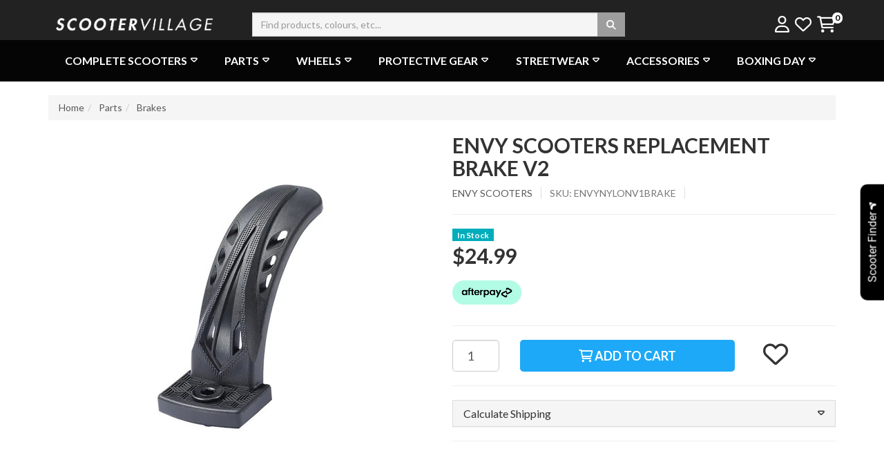

--- FILE ---
content_type: text/html; charset=utf-8
request_url: https://www.scootervillage.com.au/envy-nylon-v2-brake-black
body_size: 79298
content:
<!DOCTYPE html>
<html lang="en">
<head>
<meta http-equiv="Content-Type" content="text/html; charset=utf-8"/>
<!--<meta name="keywords" content="Envy Scooters,Envy Scooters Replacement Brake V2"/>-->
<meta name="description" content="Envy Scooters Replacement Brake V2 available now for Australia &amp; NZ wide shipping from Scooter Village, Brisbane Australia"/>
<meta name="viewport" content="width=device-width, initial-scale=1.0, user-scalable=0"/>
<meta property="og:image" content="https://www.scootervillage.com.au/assets/full/EnvyNylonV1Brake.jpg?20240818152753"/>
<meta property="og:title" content="Envy Scooters Replacement Brake V2 | Scooter Village"/>
<meta property="og:site_name" content="Scooter Village"/>
<meta property="og:type" content="website"/>
<meta property="og:url" content="https://www.scootervillage.com.au/envy-nylon-v2-brake-black"/>
<meta property="og:description" content="Envy Scooters Replacement Brake V2 available now for Australia &amp; NZ wide shipping from Scooter Village, Brisbane Australia"/>

<title>Envy Scooters Replacement Brake V2 | Scooter Village</title>
<link rel="dns-prefetch preconnect" href="//fonts.googleapis.com">
<link rel="dns-prefetch preconnect" href="//fonts.gstatic.com" crossorigin>
<link rel="dns-prefetch preconnect" href="//connect.facebook.net">
<link rel="dns-prefetch preconnect" href="//assets.netostatic.com">
<link rel="dns-prefetch preconnect" href="//cdn.neto.com.au">
<link rel="dns-prefetch preconnect" href="//js.stripe.com">
<link rel="dns-prefetch preconnect" href="//widget.reviews.io">
<link rel="dns-prefetch preconnect" href="//www.google-analytics.com">
<link rel="dns-prefetch preconnect" href="//www.googletagmanager.com">
<link rel="dns-prefetch preconnect" href="//static.zipmoney.com.au">
<link rel="dns-prefetch preconnect" href="//preeziecdn.azureedge.net">
<link rel="dns-prefetch preconnect" href="//widget-cdn.preezie.com">
<link rel="dns-prefetch preconnect" href="//analytics.tiktok.com">
<link rel="dns-prefetch preconnect" href="//www.googletagmanager.com">
<link rel="dns-prefetch preconnect" href="//connect.podium.com">
<link rel="dns-prefetch preconnect" href="//static.klaviyo.com">
<link rel="dns-prefetch preconnect" href="//static.klaviyoforneto.com">
<link rel="dns-prefetch preconnect" href="//td.doubleclick.net">
<link rel="dns-prefetch preconnect" href="//scontent.cdninstagram.com">


<link class="theme-selector" rel="preload" as="style" type="text/css" href="/assets/themes/2025-11-Heartwood-stickyaddtocart/css/app.css?1767941184" media="all"/>
<link rel="preload" as="style" type="text/css" href="/assets/themes/2025-11-Heartwood-stickyaddtocart/css/style.css?1767941184" media="all"/>
<link href="/assets/font-awesome/css/fontawesome.css" rel="preload" as="style">
<link href="/assets/font-awesome/css/brands.css" rel="preload" as="style" onload="this.onload=null;this.rel='stylesheet'"><noscript><link href="/assets/font-awesome/css/brands.css" rel="stylesheet"></noscript>
<link href="/assets/font-awesome/css/solid.css" rel="preload" as="style">
<link href="/assets/font-awesome/css/regular.css" rel="preload" as="style">
<link rel="preload" as="style" type="text/css" href="/assets/themes/2025-11-Heartwood-stickyaddtocart/js/plugins/slick-1.5.9/slick/slick.css?1767941184"/>
<link rel="preload" as="style" type="text/css" href="/assets/themes/2025-11-Heartwood-stickyaddtocart/js/plugins/slick-1.5.9/slick/slick-theme.css?1767941184"/>

<link rel="canonical" href="https://www.scootervillage.com.au/envy-nylon-v2-brake-black"/>
<link rel="shortcut icon" href="https://www.scootervillage.com.au/assets/favicon_logo.png"/>
<link class="theme-selector" rel="stylesheet" type="text/css" href="/assets/themes/2025-11-Heartwood-stickyaddtocart/css/app.css?1767941184" media="all"/>
<link rel="stylesheet" type="text/css" href="/assets/themes/2025-11-Heartwood-stickyaddtocart/css/style.css?1767941184" media="all"/>
<link href="https://fonts.googleapis.com/css2?family=Lato:wght@300;400;700;900&display=swap" rel="stylesheet">
<link href="/assets/font-awesome/css/fontawesome.css" rel="stylesheet">
<link href="/assets/font-awesome/css/solid.css" rel="stylesheet">
<link href="/assets/font-awesome/css/regular.css" rel="stylesheet">
<!--link type="text/css" href="https://cdn.neto.com.au/assets/neto-cdn/css/custom-theme/jquery-ui-1.8.18.custom.css" media="all" rel="preload" as="style" onload="this.onload=null;this.rel='stylesheet'"><noscript><link href="https://cdn.neto.com.au/assets/neto-cdn/css/custom-theme/jquery-ui-1.8.18.custom.css" rel="stylesheet"></noscript-->
<link type="text/css" href="https://cdn.neto.com.au/assets/neto-cdn/fancybox/2.1.5/jquery.fancybox.css" media="all" rel="preload" as="style" onload="this.onload=null;this.rel='stylesheet'"><noscript><link href="https://cdn.neto.com.au/assets/neto-cdn/fancybox/2.1.5/jquery.fancybox.css" rel="stylesheet"></noscript>
<link rel="stylesheet" type="text/css" href="/assets/themes/2025-11-Heartwood-stickyaddtocart/js/plugins/slick-1.5.9/slick/slick.css?1767941184"/>
<link rel="stylesheet" type="text/css" href="/assets/themes/2025-11-Heartwood-stickyaddtocart/js/plugins/slick-1.5.9/slick/slick-theme.css?1767941184"/>

<!--PD Search-->
<link rel="dns-prefetch preconnect" href="https://goto.algolia.com/e/139121/2020-03-31/2kcy16/400949201?h=9GMPEgml1ZpRcLS30wnLsRp2orL16RUozrdvZ-Za4pw"/>
<link rel="preload" as="style" type="text/css" href="/assets/themes/2025-11-Heartwood-stickyaddtocart/css/pd-search.css?1767941184" media="all"/>	
<link rel="stylesheet" type="text/css" href="/assets/themes/2025-11-Heartwood-stickyaddtocart/css/pd-search.css?1767941184" media="all"/>	
	
<!--[if lte IE 8]>
	<script type="text/javascript" src="https://cdn.neto.com.au/assets/neto-cdn/html5shiv/3.7.0/html5shiv.js"></script>
	<script type="text/javascript" src="https://cdn.neto.com.au/assets/neto-cdn/respond.js/1.3.0/respond.min.js"></script>
<![endif]-->
<!-- Begin: Script 92 -->
<script src="https://js.stripe.com/v3/"></script>
<!-- End: Script 92 -->
<!-- Begin: Script 103 -->
<meta name="google-site-verification" content="uVCc302ssNXaQ1loPqS9qOd5PecqViYRUm4iWCCNK8g" />
<!-- End: Script 103 -->
<!-- Begin: Script 110 -->
<meta name="norton-safeweb-site-verification" content="re8be4o82xerbhhri8i9b-a90su2skmzx-32tm6wtldt0z4foo84xjv9xui750mx7h20xjcie2d32hdpjmakuchvx756q4k4l9ds2y8w2r7g0nmskl3l6qpjvf4ome-c" />
<!-- End: Script 110 -->
<!-- Begin: Script 117 -->
<meta name="google-site-verification" content="sL6JfyEWdbnEK9vItZ4oU8SmJ2xDnRcGLviNRz8-afg" />
<!-- End: Script 117 -->
<!-- Begin: Script 120 -->
<meta name="facebook-domain-verification" content="3niuz9xl6t49xtusaa76yd12g6f5za" />
<!-- End: Script 120 -->
<!-- Begin: Script 121 -->
<script type="text/javascript" src="https://preeziecdn.azureedge.net/production/preguide.min.js"></script>
<!-- End: Script 121 -->
<!-- Begin: Script 123 -->
<script>
!function (w, d, t) {
  w.TiktokAnalyticsObject=t;var ttq=w[t]=w[t]||[];ttq.methods=["page","track","identify","instances","debug","on","off","once","ready","alias","group","enableCookie","disableCookie"],ttq.setAndDefer=function(t,e){t[e]=function(){t.push([e].concat(Array.prototype.slice.call(arguments,0)))}};for(var i=0;i<ttq.methods.length;i++)ttq.setAndDefer(ttq,ttq.methods[i]);ttq.instance=function(t){for(var e=ttq._i[t]||[],n=0;n<ttq.methods.length;n++)ttq.setAndDefer(e,ttq.methods[n]);return e},ttq.load=function(e,n){var i="https://analytics.tiktok.com/i18n/pixel/events.js";ttq._i=ttq._i||{},ttq._i[e]=[],ttq._i[e]._u=i,ttq._t=ttq._t||{},ttq._t[e]=+new Date,ttq._o=ttq._o||{},ttq._o[e]=n||{};var o=document.createElement("script");o.type="text/javascript",o.async=!0,o.src=i+"?sdkid="+e+"&lib="+t;var a=document.getElementsByTagName("script")[0];a.parentNode.insertBefore(o,a)};

  ttq.load('C8A5PL3SVD34VNSUFNM0');
  ttq.page();
}(window, document, 'ttq');
</script>
<!-- End: Script 123 -->
<!-- Begin: Script 124 -->
<!-- Google Tag Manager -->
<script>(function(w,d,s,l,i){w[l]=w[l]||[];w[l].push({'gtm.start':
new Date().getTime(),event:'gtm.js'});var f=d.getElementsByTagName(s)[0],
j=d.createElement(s),dl=l!='dataLayer'?'&l='+l:'';j.async=true;j.src=
'https://www.googletagmanager.com/gtm.js?id='+i+dl;f.parentNode.insertBefore(j,f);
})(window,document,'script','dataLayer','GTM-MG9FRT8');

</script>
<!-- End Google Tag Manager -->
<!-- End: Script 124 -->
<!-- Begin: Script 125 -->
<!-- Global site tag (gtag.js) - Google Analytics -->
<script async src="https://www.googletagmanager.com/gtag/js?id=G-JVF6TQZCBG"></script>
<script>
  window.dataLayer = window.dataLayer || [];
  function gtag(){dataLayer.push(arguments);}
  gtag('js', new Date());
    gtag('config', 'G-JVF6TQZCBG', {
      send_page_view: false
    });
</script>
<!-- End: Script 125 -->
<!-- Begin: Script 130 -->
<script type="application/javascript" async
src="https://static.klaviyo.com/onsite/js/klaviyo.js?company_id=WKXMmg"></script>
<script src="https://static.klaviyoforneto.com/script.js" async></script>
<script type="text/html" id="k4n-data"><span nloader-content-id="ceRUXo2Nr3CLk8EQQYWCmK-fNBMYDh-TuUjCwqXqtpsU0kBTkNckngJV7FkCqsfDjPZyhZrGx4vkwEm32IQd-4" nloader-content="HwXSRy7vYlrhugfJ0XCYeIw__LUoqFXzT0RQfLaBDHxspPFv3k02qi2wI9deMTw4MvRw5liuLC1kOMjO9Xx4Ww" nloader-data="8Exh4Fd4loY-H6uAizj0Ww"></span></script>
<script>
var k4n = {
    sms_cf: 5,
    sms_consent_label: "",
    sms_consent_terms: "",
    current_page:"product",
    product: {
            sku: "EnvyNylonV1Brake",
            product_id: "643",
            name: "Envy%20Scooters%20Replacement%20Brake%20V2",
            categories: [0,
                "Parts","Brakes",
                "SCOOTERS","Brakes",
            ].filter(function(item, pos, self) { return item && self.indexOf(item) == pos; }),
            image: "https%3A%2F%2Fwww.scootervillage.com.au%2Fassets%2Fthumb%2FEnvyNylonV1Brake.jpg%3F20240818152753",
            url: "https%3A%2F%2Fwww.scootervillage.com.au%2Fenvy-nylon-v2-brake-black",
            brand: "Envy%20Scooters",
            price: "24.99",
            rrp: ""
        },
    };

</script>
<!-- End: Script 130 -->

</head>

<body id="n_product" class="n_2025-11-Heartwood-stickyaddtocart ">
    <script async type="text/javascript" src="https://data.stats.tools/js/data.js"></script>
	<!--MH mobmenu-->
	<div class="mob-menu-popup" style="display:none;overflow-x: clip;">
	   <!--<div class="">
            <div class="header-icon" style="position: fixed;right: 15px;font-size: 28px;"><i class="far fa-times" onClick="$('.mob-menu-popup').hide();$(body).css('overflow','unset')" style="padding:10px"></i></div>
        </div>-->
    <div class="row" style="width: 100%;">
        <div class="col-xs-10 navbar mob-menu" style="background-color:#f6f6f6;margin-bottom:0;display: inline-flex;padding-right:0;">
            <div class="navbar navbar-expand-md">
                <div class="container" style="width:100%;">
                    <div class="row">
                    <div class="col-xs-12" style="background-color:#fff;margin: 5px 0;">
                            <a onClick="$('#mob-menu-0').show()" class="text-decoration-none" style="width:100%;align-items: center;display: inline-flex;justify-content: space-between;font-size:17px">
                                <div class="meg-h3">Complete Scooters</div>
                                <img src="/assets/webshop/cms/19/119.jpg?1730438794" alt="Complete Scooters" style="width:30%"/>
                                </a>
                            <div class="mob-menu submenu navbar Compl" id="mob-menu-0" style="z-index:10000;position:fixed;top:158px;left:0;right:21%;bottom:0;margin-bottom:0;display:none;overflow:scroll;background-color:#f6f6f6">
                                <div class="nav-link h3 text-center" style="line-height:29px;padding:10px;margin:0;display: inline-flex;align-items: center;background-color:white;justify-content:space-between;width:100%" onClick="$(this).parent().hide()"><i class="far fa-arrow-left" style="padding:5px"></i> Complete Scooters <img src="/assets/webshop/cms/19/119.jpg?1730438794" alt="Complete Scooters" style="width:30%"/></div>
                                <div class="col-xs-12" style="padding:0;">
                                    <a href="/complete-scooters/">
                                        <div class="bg-primary meg-h3" style="padding:10px;">View All Complete Scooters</div>
                                    </a>
                                </div>
                                <div class="col-xs-12" style="margin: 5px 0;">
                             <a href="/scooter-packs/" >
                                <div class="meg-h3" style="margin:0">Scooter + Helmet Packs </div>
                            </a>
                        </div>
                        <div class="clear"></div><hr style="margin:10px">
                        <div class="col-xs-12" style="margin: 5px 0;">
                             <a onClick="$('#sub-menu-001002').show()">
                                <div class="meg-h3" style="margin:0">Brands <i class="far fa-caret-right"></i></div>
                            </a>
                        </div>
                        <div class="clear"></div><hr style="margin:10px">
                        <div class="mob-menu submenu navbar" id="sub-menu-001002" style="z-index:10000;position:fixed;top:158px;left:0;right:21%;bottom:0;margin-bottom:0;display:none;overflow:scroll;background-color:#f6f6f6">
                            <div class="nav-link bg-primary h4" style="line-height:29px;width:50%;padding:10px 20px;margin:0;color:#fff" onClick="$(this).parent().hide()"><i class="far fa-arrow-left" style="padding:5px"></i> Brands</div>
                            <div class="col-xs-12" style="padding:0;">
                                <a href="/complete-scooters/brands/">
                                    <div class="meg-h4 bg-primary" style="padding:10px">View All Brands</div>
                                </a>
                            </div>
                            <div class="col-xs-12" style="margin: 5px 0;">
                             <a href="/complete-scooters/envy/" >
                                <div class="meg-h4" style="margin:0">Envy </div>
                            </a>
                        </div>
                        <div class="clear"></div><hr style="margin:10px"><div class="col-xs-12" style="margin: 5px 0;">
                             <a href="/complete-scooters/ethic/" >
                                <div class="meg-h4" style="margin:0">Ethic </div>
                            </a>
                        </div>
                        <div class="clear"></div><hr style="margin:10px"><div class="col-xs-12" style="margin: 5px 0;">
                             <a href="/complete-scooters/globber/" >
                                <div class="meg-h4" style="margin:0">Globber </div>
                            </a>
                        </div>
                        <div class="clear"></div><hr style="margin:10px"><div class="col-xs-12" style="margin: 5px 0;">
                             <a href="/complete-scooters/root-industries/" >
                                <div class="meg-h4" style="margin:0">Root Industries </div>
                            </a>
                        </div>
                        <div class="clear"></div><hr style="margin:10px"><div class="col-xs-12" style="margin: 5px 0;">
                             <a href="/complete-scooters/native/" >
                                <div class="meg-h4" style="margin:0">Native</div>
                            </a>
                        </div>
                        <div class="clear"></div><hr style="margin:10px"><div class="col-xs-12" style="margin: 5px 0;">
                             <a href="/complete-scooters/i-glide/" >
                                <div class="meg-h4" style="margin:0">I-Glide </div>
                            </a>
                        </div>
                        <div class="clear"></div><hr style="margin:10px"><div class="col-xs-12" style="margin: 5px 0;">
                             <a href="/core-complete-scooters/" >
                                <div class="meg-h4" style="margin:0">Core</div>
                            </a>
                        </div>
                        <div class="clear"></div><hr style="margin:10px"><div class="col-xs-12" style="margin: 5px 0;">
                             <a href="/complete-scooters/popular-brands/aztek-complete-scooters/" >
                                <div class="meg-h4" style="margin:0">Aztek</div>
                            </a>
                        </div>
                        <div class="clear"></div><hr style="margin:10px"><div class="col-xs-12" style="margin: 5px 0;">
                             <a href="/complete-scooters/popular-brands/grit-scooters/" >
                                <div class="meg-h4" style="margin:0">Grit</div>
                            </a>
                        </div>
                        <div class="clear"></div><hr style="margin:10px"><div class="col-xs-12" style="margin: 5px 0;">
                             <a href="/complete-scooters/popular-brands/ivs-complete-scooters/" >
                                <div class="meg-h4" style="margin:0">IVS </div>
                            </a>
                        </div>
                        <div class="clear"></div><hr style="margin:10px"><div class="col-xs-12" style="margin: 5px 0;">
                             <a href="/drone-complete-scooters/" >
                                <div class="meg-h4" style="margin:0">Drone</div>
                            </a>
                        </div>
                        <div class="clear"></div><hr style="margin:10px"><div class="col-xs-12" style="margin: 5px 0;">
                             <a href="/complete-scooters/popular-brands/nitro-circus/" >
                                <div class="meg-h4" style="margin:0">Nitro Circus</div>
                            </a>
                        </div>
                        <div class="clear"></div><hr style="margin:10px"><div class="col-xs-12" style="margin: 5px 0;">
                             <a href="/complete-scooters/popular-brands/vital-scooters/" >
                                <div class="meg-h4" style="margin:0">Vital </div>
                            </a>
                        </div>
                        <div class="clear"></div><hr style="margin:10px">
                        </div>
                        <div class="col-xs-12" style="margin: 5px 0;">
                             <a onClick="$('#sub-menu-001003').show()">
                                <div class="meg-h3" style="margin:0">Colours  <i class="far fa-caret-right"></i></div>
                            </a>
                        </div>
                        <div class="clear"></div><hr style="margin:10px">
                        <div class="mob-menu submenu navbar" id="sub-menu-001003" style="z-index:10000;position:fixed;top:158px;left:0;right:21%;bottom:0;margin-bottom:0;display:none;overflow:scroll;background-color:#f6f6f6">
                            <div class="nav-link bg-primary h4" style="line-height:29px;width:50%;padding:10px 20px;margin:0;color:#fff" onClick="$(this).parent().hide()"><i class="far fa-arrow-left" style="padding:5px"></i> Colours </div>
                            <div class="col-xs-12" style="padding:0;">
                                <a href="/complete-scooters/colour/">
                                    <div class="meg-h4 bg-primary" style="padding:10px">View All Colours </div>
                                </a>
                            </div>
                            <div class="col-xs-12" style="margin: 5px 0;">
                             <a href="/complete-scooters/black/" >
                                <div class="meg-h4" style="margin:0">Black</div>
                            </a>
                        </div>
                        <div class="clear"></div><hr style="margin:10px"><div class="col-xs-12" style="margin: 5px 0;">
                             <a href="/complete-scooters/blue/" >
                                <div class="meg-h4" style="margin:0">Blue</div>
                            </a>
                        </div>
                        <div class="clear"></div><hr style="margin:10px"><div class="col-xs-12" style="margin: 5px 0;">
                             <a href="/complete-scooters/green/" >
                                <div class="meg-h4" style="margin:0">Green</div>
                            </a>
                        </div>
                        <div class="clear"></div><hr style="margin:10px"><div class="col-xs-12" style="margin: 5px 0;">
                             <a href="/complete-scooters/pink/" >
                                <div class="meg-h4" style="margin:0">Pink</div>
                            </a>
                        </div>
                        <div class="clear"></div><hr style="margin:10px"><div class="col-xs-12" style="margin: 5px 0;">
                             <a href="/complete-scooters/purple/" >
                                <div class="meg-h4" style="margin:0">Purple</div>
                            </a>
                        </div>
                        <div class="clear"></div><hr style="margin:10px"><div class="col-xs-12" style="margin: 5px 0;">
                             <a href="/complete-scooters/red/" >
                                <div class="meg-h4" style="margin:0">Red</div>
                            </a>
                        </div>
                        <div class="clear"></div><hr style="margin:10px"><div class="col-xs-12" style="margin: 5px 0;">
                             <a href="/complete-scooters/white/" >
                                <div class="meg-h4" style="margin:0">White</div>
                            </a>
                        </div>
                        <div class="clear"></div><hr style="margin:10px"><div class="col-xs-12" style="margin: 5px 0;">
                             <a href="/complete-scooters/neochrome/" >
                                <div class="meg-h4" style="margin:0">Neochrome</div>
                            </a>
                        </div>
                        <div class="clear"></div><hr style="margin:10px"><div class="col-xs-12" style="margin: 5px 0;">
                             <a href="/complete-scooters/gold/" >
                                <div class="meg-h4" style="margin:0">Gold</div>
                            </a>
                        </div>
                        <div class="clear"></div><hr style="margin:10px"><div class="col-xs-12" style="margin: 5px 0;">
                             <a href="/complete-scooters/oilslick/" >
                                <div class="meg-h4" style="margin:0">Oilslick</div>
                            </a>
                        </div>
                        <div class="clear"></div><hr style="margin:10px"><div class="col-xs-12" style="margin: 5px 0;">
                             <a href="/complete-scooters/orange/" >
                                <div class="meg-h4" style="margin:0">Orange</div>
                            </a>
                        </div>
                        <div class="clear"></div><hr style="margin:10px"><div class="col-xs-12" style="margin: 5px 0;">
                             <a href="/complete-scooters/aqua/" >
                                <div class="meg-h4" style="margin:0">Aqua</div>
                            </a>
                        </div>
                        <div class="clear"></div><hr style="margin:10px"><div class="col-xs-12" style="margin: 5px 0;">
                             <a href="/complete-scooters/galaxy-scooters/" >
                                <div class="meg-h4" style="margin:0">Galaxy Scooters</div>
                            </a>
                        </div>
                        <div class="clear"></div><hr style="margin:10px"><div class="col-xs-12" style="margin: 5px 0;">
                             <a href="/complete-scooters/black-white/" >
                                <div class="meg-h4" style="margin:0">Black & White</div>
                            </a>
                        </div>
                        <div class="clear"></div><hr style="margin:10px">
                        </div>
                        <div class="col-xs-12" style="margin: 5px 0;">
                             <a onClick="$('#sub-menu-001004').show()">
                                <div class="meg-h3" style="margin:0">Toddler/Kids <i class="far fa-caret-right"></i></div>
                            </a>
                        </div>
                        <div class="clear"></div><hr style="margin:10px">
                        <div class="mob-menu submenu navbar" id="sub-menu-001004" style="z-index:10000;position:fixed;top:158px;left:0;right:21%;bottom:0;margin-bottom:0;display:none;overflow:scroll;background-color:#f6f6f6">
                            <div class="nav-link bg-primary h4" style="line-height:29px;width:50%;padding:10px 20px;margin:0;color:#fff" onClick="$(this).parent().hide()"><i class="far fa-arrow-left" style="padding:5px"></i> Toddler/Kids</div>
                            <div class="col-xs-12" style="padding:0;">
                                <a href="/complete-scooters/toddler/">
                                    <div class="meg-h4 bg-primary" style="padding:10px">View All Toddler/Kids</div>
                                </a>
                            </div>
                            <div class="col-xs-12" style="margin: 5px 0;">
                             <a href="/complete-scooters/toddler/3-wheels/" >
                                <div class="meg-h4" style="margin:0">3 Wheel Scooters</div>
                            </a>
                        </div>
                        <div class="clear"></div><hr style="margin:10px"><div class="col-xs-12" style="margin: 5px 0;">
                             <a href="/complete-scooters/toddler/2-wheels/" >
                                <div class="meg-h4" style="margin:0">3-6 Years + </div>
                            </a>
                        </div>
                        <div class="clear"></div><hr style="margin:10px"><div class="col-xs-12" style="margin: 5px 0;">
                             <a href="/complete-scooters/kids/" >
                                <div class="meg-h4" style="margin:0">6 Years +</div>
                            </a>
                        </div>
                        <div class="clear"></div><hr style="margin:10px">
                        </div>
                        <div class="col-xs-12" style="margin: 5px 0;">
                             <a onClick="$('#sub-menu-001005').show()">
                                <div class="meg-h3" style="margin:0">3 Wheel Scooters <i class="far fa-caret-right"></i></div>
                            </a>
                        </div>
                        <div class="clear"></div><hr style="margin:10px">
                        <div class="mob-menu submenu navbar" id="sub-menu-001005" style="z-index:10000;position:fixed;top:158px;left:0;right:21%;bottom:0;margin-bottom:0;display:none;overflow:scroll;background-color:#f6f6f6">
                            <div class="nav-link bg-primary h4" style="line-height:29px;width:50%;padding:10px 20px;margin:0;color:#fff" onClick="$(this).parent().hide()"><i class="far fa-arrow-left" style="padding:5px"></i> 3 Wheel Scooters</div>
                            <div class="col-xs-12" style="padding:0;">
                                <a href="/complete-scooters/toddler/3-wheels/">
                                    <div class="meg-h4 bg-primary" style="padding:10px">View All 3 Wheel Scooters</div>
                                </a>
                            </div>
                            <div class="col-xs-12" style="margin: 5px 0;">
                             <a href="/complete-scooters/3-wheel-scooters/scooters/" >
                                <div class="meg-h4" style="margin:0">Scooters</div>
                            </a>
                        </div>
                        <div class="clear"></div><hr style="margin:10px"><div class="col-xs-12" style="margin: 5px 0;">
                             <a href="/complete-scooters/toddler/3-wheels/accessories" >
                                <div class="meg-h4" style="margin:0">Accessories</div>
                            </a>
                        </div>
                        <div class="clear"></div><hr style="margin:10px">
                        </div>
                        <div class="col-xs-12" style="margin: 5px 0;">
                             <a href="/complete-scooters/adult/" >
                                <div class="meg-h3" style="margin:0">Adult</div>
                            </a>
                        </div>
                        <div class="clear"></div><hr style="margin:10px">
                        <div class="col-xs-12" style="margin: 5px 0;">
                             <a onClick="$('#sub-menu-001007').show()">
                                <div class="meg-h3" style="margin:0">Pro Scooters <i class="far fa-caret-right"></i></div>
                            </a>
                        </div>
                        <div class="clear"></div><hr style="margin:10px">
                        <div class="mob-menu submenu navbar" id="sub-menu-001007" style="z-index:10000;position:fixed;top:158px;left:0;right:21%;bottom:0;margin-bottom:0;display:none;overflow:scroll;background-color:#f6f6f6">
                            <div class="nav-link bg-primary h4" style="line-height:29px;width:50%;padding:10px 20px;margin:0;color:#fff" onClick="$(this).parent().hide()"><i class="far fa-arrow-left" style="padding:5px"></i> Pro Scooters</div>
                            <div class="col-xs-12" style="padding:0;">
                                <a href="/complete-scooters/pro-scooters/">
                                    <div class="meg-h4 bg-primary" style="padding:10px">View All Pro Scooters</div>
                                </a>
                            </div>
                            <div class="col-xs-12" style="margin: 5px 0;">
                             <a href="/complete-scooters/pro-scooters/adults/" >
                                <div class="meg-h4" style="margin:0">Adults</div>
                            </a>
                        </div>
                        <div class="clear"></div><hr style="margin:10px"><div class="col-xs-12" style="margin: 5px 0;">
                             <a href="/complete-scooters/pro-scooters/teens/" >
                                <div class="meg-h4" style="margin:0">Teens</div>
                            </a>
                        </div>
                        <div class="clear"></div><hr style="margin:10px"><div class="col-xs-12" style="margin: 5px 0;">
                             <a href="/complete-scooters/pro-scooters/kids/" >
                                <div class="meg-h4" style="margin:0">Kids</div>
                            </a>
                        </div>
                        <div class="clear"></div><hr style="margin:10px">
                        </div>
                        <div class="col-xs-12" style="margin: 5px 0;">
                             <a href="/complete-scooters/custom/" >
                                <div class="meg-h3" style="margin:0">Custom Scooters</div>
                            </a>
                        </div>
                        <div class="clear"></div><hr style="margin:10px">
                        <div class="col-xs-12" style="margin: 5px 0;">
                             <a href="/complete-scooters/street/" >
                                <div class="meg-h3" style="margin:0">Street Scooters</div>
                            </a>
                        </div>
                        <div class="clear"></div><hr style="margin:10px">
                        <div class="col-xs-12" style="margin: 5px 0;">
                             <a href="/complete-scooters/dirt-scooters/" >
                                <div class="meg-h3" style="margin:0">Dirt Scooter </div>
                            </a>
                        </div>
                        <div class="clear"></div><hr style="margin:10px">
                        <div class="col-xs-12" style="margin: 5px 0;">
                             <a href="/complete-scooters/kids-bikes/" >
                                <div class="meg-h3" style="margin:0">Kids Bikes </div>
                            </a>
                        </div>
                        <div class="clear"></div><hr style="margin:10px">
                        <div class="col-xs-12" style="margin: 5px 0;">
                             <a href="/complete-scooters/commuter-scooters/" >
                                <div class="meg-h3" style="margin:0">Commuter Scooter</div>
                            </a>
                        </div>
                        <div class="clear"></div><hr style="margin:10px">
                        <div class="col-xs-12" style="margin: 5px 0;">
                             <a href="/complete-scooters/trampoline/" >
                                <div class="meg-h3" style="margin:0">Trampoline Scooters</div>
                            </a>
                        </div>
                        <div class="clear"></div><hr style="margin:10px">
                        <div class="col-xs-12" style="margin: 5px 0;">
                             <a href="/smart-scooter-finder/" >
                                <div class="meg-h3" style="margin:0">Smart Scooter Finder</div>
                            </a>
                        </div>
                        <div class="clear"></div><hr style="margin:10px">
                        
                            </div>
                            </div><div class="col-xs-12" style="background-color:#fff;margin: 5px 0;">
                            <a onClick="$('#mob-menu-1').show()" class="text-decoration-none" style="width:100%;align-items: center;display: inline-flex;justify-content: space-between;font-size:17px">
                                <div class="meg-h3">Parts</div>
                                <img src="/assets/webshop/cms/28/228.jpg?1730438804" alt="Parts" style="width:30%"/>
                                </a>
                            <div class="mob-menu submenu navbar Parts" id="mob-menu-1" style="z-index:10000;position:fixed;top:158px;left:0;right:21%;bottom:0;margin-bottom:0;display:none;overflow:scroll;background-color:#f6f6f6">
                                <div class="nav-link h3 text-center" style="line-height:29px;padding:10px;margin:0;display: inline-flex;align-items: center;background-color:white;justify-content:space-between;width:100%" onClick="$(this).parent().hide()"><i class="far fa-arrow-left" style="padding:5px"></i> Parts <img src="/assets/webshop/cms/28/228.jpg?1730438804" alt="Parts" style="width:30%"/></div>
                                <div class="col-xs-12" style="padding:0;">
                                    <a href="/parts/">
                                        <div class="bg-primary meg-h3" style="padding:10px;">View All Parts</div>
                                    </a>
                                </div>
                                <div class="col-xs-12" style="margin: 5px 0;">
                             <a onClick="$('#sub-menu-002001').show()">
                                <div class="meg-h3" style="margin:0">Decks <i class="far fa-caret-right"></i></div>
                            </a>
                        </div>
                        <div class="clear"></div><hr style="margin:10px">
                        <div class="mob-menu submenu navbar" id="sub-menu-002001" style="z-index:10000;position:fixed;top:158px;left:0;right:21%;bottom:0;margin-bottom:0;display:none;overflow:scroll;background-color:#f6f6f6">
                            <div class="nav-link bg-primary h4" style="line-height:29px;width:50%;padding:10px 20px;margin:0;color:#fff" onClick="$(this).parent().hide()"><i class="far fa-arrow-left" style="padding:5px"></i> Decks</div>
                            <div class="col-xs-12" style="padding:0;">
                                <a href="/parts/decks/">
                                    <div class="meg-h4 bg-primary" style="padding:10px">View All Decks</div>
                                </a>
                            </div>
                            <div class="col-xs-12" style="margin: 5px 0;">
                             <a href="/parts/decks/apex-scooters/" >
                                <div class="meg-h4" style="margin:0">Apex Decks</div>
                            </a>
                        </div>
                        <div class="clear"></div><hr style="margin:10px"><div class="col-xs-12" style="margin: 5px 0;">
                             <a href="/parts/decks/envy-scooters/" >
                                <div class="meg-h4" style="margin:0">Envy Decks</div>
                            </a>
                        </div>
                        <div class="clear"></div><hr style="margin:10px"><div class="col-xs-12" style="margin: 5px 0;">
                             <a href="/parts/decks/ethic/" >
                                <div class="meg-h4" style="margin:0">Ethic Decks</div>
                            </a>
                        </div>
                        <div class="clear"></div><hr style="margin:10px"><div class="col-xs-12" style="margin: 5px 0;">
                             <a href="/parts/decks/root-industries/" >
                                <div class="meg-h4" style="margin:0">Root Decks</div>
                            </a>
                        </div>
                        <div class="clear"></div><hr style="margin:10px"><div class="col-xs-12" style="margin: 5px 0;">
                             <a href="/parts/decks/fuzion-scooters/" >
                                <div class="meg-h4" style="margin:0">Fuzion Decks </div>
                            </a>
                        </div>
                        <div class="clear"></div><hr style="margin:10px"><div class="col-xs-12" style="margin: 5px 0;">
                             <a href="/parts/decks/native-scooters/" >
                                <div class="meg-h4" style="margin:0">Native Decks </div>
                            </a>
                        </div>
                        <div class="clear"></div><hr style="margin:10px"><div class="col-xs-12" style="margin: 5px 0;">
                             <a href="/core-decks/" >
                                <div class="meg-h4" style="margin:0">Core Decks </div>
                            </a>
                        </div>
                        <div class="clear"></div><hr style="margin:10px"><div class="col-xs-12" style="margin: 5px 0;">
                             <a href="/parts/decks/aztek-decks/" >
                                <div class="meg-h4" style="margin:0">Aztek Decks </div>
                            </a>
                        </div>
                        <div class="clear"></div><hr style="margin:10px"><div class="col-xs-12" style="margin: 5px 0;">
                             <a href="/drone-decks/" >
                                <div class="meg-h4" style="margin:0">Drone Decks </div>
                            </a>
                        </div>
                        <div class="clear"></div><hr style="margin:10px"><div class="col-xs-12" style="margin: 5px 0;">
                             <a href="/parts/decks/grit-decks/" >
                                <div class="meg-h4" style="margin:0">Grit Decks</div>
                            </a>
                        </div>
                        <div class="clear"></div><hr style="margin:10px">
                        </div>
                        <div class="col-xs-12" style="margin: 5px 0;">
                             <a href="/parts/headsets/" >
                                <div class="meg-h3" style="margin:0">Headsets</div>
                            </a>
                        </div>
                        <div class="clear"></div><hr style="margin:10px">
                        <div class="col-xs-12" style="margin: 5px 0;">
                             <a href="/parts/brakes/" >
                                <div class="meg-h3" style="margin:0">Brakes</div>
                            </a>
                        </div>
                        <div class="clear"></div><hr style="margin:10px">
                        <div class="col-xs-12" style="margin: 5px 0;">
                             <a onClick="$('#sub-menu-002004').show()">
                                <div class="meg-h3" style="margin:0">Clamps <i class="far fa-caret-right"></i></div>
                            </a>
                        </div>
                        <div class="clear"></div><hr style="margin:10px">
                        <div class="mob-menu submenu navbar" id="sub-menu-002004" style="z-index:10000;position:fixed;top:158px;left:0;right:21%;bottom:0;margin-bottom:0;display:none;overflow:scroll;background-color:#f6f6f6">
                            <div class="nav-link bg-primary h4" style="line-height:29px;width:50%;padding:10px 20px;margin:0;color:#fff" onClick="$(this).parent().hide()"><i class="far fa-arrow-left" style="padding:5px"></i> Clamps</div>
                            <div class="col-xs-12" style="padding:0;">
                                <a href="/parts/clamps/">
                                    <div class="meg-h4 bg-primary" style="padding:10px">View All Clamps</div>
                                </a>
                            </div>
                            <div class="col-xs-12" style="margin: 5px 0;">
                             <a href="/parts/clamps/double/" >
                                <div class="meg-h4" style="margin:0">Double Clamp</div>
                            </a>
                        </div>
                        <div class="clear"></div><hr style="margin:10px"><div class="col-xs-12" style="margin: 5px 0;">
                             <a href="/parts/clamps/oversized/" >
                                <div class="meg-h4" style="margin:0">SCS Clamp</div>
                            </a>
                        </div>
                        <div class="clear"></div><hr style="margin:10px">
                        </div>
                        <div class="col-xs-12" style="margin: 5px 0;">
                             <a href="/parts/grip-tape/" >
                                <div class="meg-h3" style="margin:0">Grip Tape</div>
                            </a>
                        </div>
                        <div class="clear"></div><hr style="margin:10px">
                        <div class="col-xs-12" style="margin: 5px 0;">
                             <a onClick="$('#sub-menu-002007').show()">
                                <div class="meg-h3" style="margin:0">Forks <i class="far fa-caret-right"></i></div>
                            </a>
                        </div>
                        <div class="clear"></div><hr style="margin:10px">
                        <div class="mob-menu submenu navbar" id="sub-menu-002007" style="z-index:10000;position:fixed;top:158px;left:0;right:21%;bottom:0;margin-bottom:0;display:none;overflow:scroll;background-color:#f6f6f6">
                            <div class="nav-link bg-primary h4" style="line-height:29px;width:50%;padding:10px 20px;margin:0;color:#fff" onClick="$(this).parent().hide()"><i class="far fa-arrow-left" style="padding:5px"></i> Forks</div>
                            <div class="col-xs-12" style="padding:0;">
                                <a href="/parts/forks/">
                                    <div class="meg-h4 bg-primary" style="padding:10px">View All Forks</div>
                                </a>
                            </div>
                            <div class="col-xs-12" style="margin: 5px 0;">
                             <a href="/ihc-forks/" >
                                <div class="meg-h4" style="margin:0">IHC Fork</div>
                            </a>
                        </div>
                        <div class="clear"></div><hr style="margin:10px"><div class="col-xs-12" style="margin: 5px 0;">
                             <a href="/scs-forks/" >
                                <div class="meg-h4" style="margin:0">SCS/HIC Fork</div>
                            </a>
                        </div>
                        <div class="clear"></div><hr style="margin:10px">
                        </div>
                        <div class="col-xs-12" style="margin: 5px 0;">
                             <a href="/parts/pegs/" >
                                <div class="meg-h3" style="margin:0">Pegs</div>
                            </a>
                        </div>
                        <div class="clear"></div><hr style="margin:10px">
                        <div class="col-xs-12" style="margin: 5px 0;">
                             <a href="/parts/grips/" >
                                <div class="meg-h3" style="margin:0">Grips</div>
                            </a>
                        </div>
                        <div class="clear"></div><hr style="margin:10px">
                        <div class="col-xs-12" style="margin: 5px 0;">
                             <a href="/parts/bar-ends/" >
                                <div class="meg-h3" style="margin:0">Bar Ends</div>
                            </a>
                        </div>
                        <div class="clear"></div><hr style="margin:10px">
                        <div class="col-xs-12" style="margin: 5px 0;">
                             <a onClick="$('#sub-menu-002011').show()">
                                <div class="meg-h3" style="margin:0">Bars <i class="far fa-caret-right"></i></div>
                            </a>
                        </div>
                        <div class="clear"></div><hr style="margin:10px">
                        <div class="mob-menu submenu navbar" id="sub-menu-002011" style="z-index:10000;position:fixed;top:158px;left:0;right:21%;bottom:0;margin-bottom:0;display:none;overflow:scroll;background-color:#f6f6f6">
                            <div class="nav-link bg-primary h4" style="line-height:29px;width:50%;padding:10px 20px;margin:0;color:#fff" onClick="$(this).parent().hide()"><i class="far fa-arrow-left" style="padding:5px"></i> Bars</div>
                            <div class="col-xs-12" style="padding:0;">
                                <a href="/parts/bars/">
                                    <div class="meg-h4 bg-primary" style="padding:10px">View All Bars</div>
                                </a>
                            </div>
                            <div class="col-xs-12" style="margin: 5px 0;">
                             <a href="/parts/bars/t-bars/" >
                                <div class="meg-h4" style="margin:0">T-Bars</div>
                            </a>
                        </div>
                        <div class="clear"></div><hr style="margin:10px"><div class="col-xs-12" style="margin: 5px 0;">
                             <a href="/parts/bars/aluminium-bars/" >
                                <div class="meg-h4" style="margin:0">Aluminium Bars </div>
                            </a>
                        </div>
                        <div class="clear"></div><hr style="margin:10px"><div class="col-xs-12" style="margin: 5px 0;">
                             <a href="/parts/bars/titanium-bars/" >
                                <div class="meg-h4" style="margin:0">Titanium Bars </div>
                            </a>
                        </div>
                        <div class="clear"></div><hr style="margin:10px"><div class="col-xs-12" style="margin: 5px 0;">
                             <a href="/parts/bars/steel-bars/" >
                                <div class="meg-h4" style="margin:0">Steel Bars</div>
                            </a>
                        </div>
                        <div class="clear"></div><hr style="margin:10px"><div class="col-xs-12" style="margin: 5px 0;">
                             <a href="/parts/bars/bar-combo-packs/" >
                                <div class="meg-h4" style="margin:0">Bar Combo Packs</div>
                            </a>
                        </div>
                        <div class="clear"></div><hr style="margin:10px">
                        </div>
                        <div class="col-xs-12" style="margin: 5px 0;">
                             <a href="/parts/hardware/" >
                                <div class="meg-h3" style="margin:0">Hardware</div>
                            </a>
                        </div>
                        <div class="clear"></div><hr style="margin:10px">
                        <div class="col-xs-12" style="margin: 5px 0;">
                             <a href="/parts/workshop/" >
                                <div class="meg-h3" style="margin:0">Workshop</div>
                            </a>
                        </div>
                        <div class="clear"></div><hr style="margin:10px">
                        
                            </div>
                            </div><div class="col-xs-12" style="background-color:#fff;margin: 5px 0;">
                            <a onClick="$('#mob-menu-2').show()" class="text-decoration-none" style="width:100%;align-items: center;display: inline-flex;justify-content: space-between;font-size:17px">
                                <div class="meg-h3">Wheels</div>
                                <img src="/assets/webshop/cms/22/122.jpg?1730438912" alt="Wheels" style="width:30%"/>
                                </a>
                            <div class="mob-menu submenu navbar Wheel" id="mob-menu-2" style="z-index:10000;position:fixed;top:158px;left:0;right:21%;bottom:0;margin-bottom:0;display:none;overflow:scroll;background-color:#f6f6f6">
                                <div class="nav-link h3 text-center" style="line-height:29px;padding:10px;margin:0;display: inline-flex;align-items: center;background-color:white;justify-content:space-between;width:100%" onClick="$(this).parent().hide()"><i class="far fa-arrow-left" style="padding:5px"></i> Wheels <img src="/assets/webshop/cms/22/122.jpg?1730438912" alt="Wheels" style="width:30%"/></div>
                                <div class="col-xs-12" style="padding:0;">
                                    <a href="/wheels/">
                                        <div class="bg-primary meg-h3" style="padding:10px;">View All Wheels</div>
                                    </a>
                                </div>
                                <div class="col-xs-12" style="margin: 5px 0;">
                             <a href="/wheels/packs/" >
                                <div class="meg-h3" style="margin:0">Wheel Packs</div>
                            </a>
                        </div>
                        <div class="clear"></div><hr style="margin:10px">
                        <div class="col-xs-12" style="margin: 5px 0;">
                             <a onClick="$('#sub-menu-003002').show()">
                                <div class="meg-h3" style="margin:0">Brands <i class="far fa-caret-right"></i></div>
                            </a>
                        </div>
                        <div class="clear"></div><hr style="margin:10px">
                        <div class="mob-menu submenu navbar" id="sub-menu-003002" style="z-index:10000;position:fixed;top:158px;left:0;right:21%;bottom:0;margin-bottom:0;display:none;overflow:scroll;background-color:#f6f6f6">
                            <div class="nav-link bg-primary h4" style="line-height:29px;width:50%;padding:10px 20px;margin:0;color:#fff" onClick="$(this).parent().hide()"><i class="far fa-arrow-left" style="padding:5px"></i> Brands</div>
                            <div class="col-xs-12" style="padding:0;">
                                <a href="/wheels/brands/">
                                    <div class="meg-h4 bg-primary" style="padding:10px">View All Brands</div>
                                </a>
                            </div>
                            <div class="col-xs-12" style="margin: 5px 0;">
                             <a href="/wheels/root-industries/" >
                                <div class="meg-h4" style="margin:0">Root Wheels </div>
                            </a>
                        </div>
                        <div class="clear"></div><hr style="margin:10px"><div class="col-xs-12" style="margin: 5px 0;">
                             <a href="/wheels/envy-scooters/" >
                                <div class="meg-h4" style="margin:0">Envy Wheels</div>
                            </a>
                        </div>
                        <div class="clear"></div><hr style="margin:10px"><div class="col-xs-12" style="margin: 5px 0;">
                             <a href="/wheels/river-wheel-co/" >
                                <div class="meg-h4" style="margin:0">River Wheel Co</div>
                            </a>
                        </div>
                        <div class="clear"></div><hr style="margin:10px"><div class="col-xs-12" style="margin: 5px 0;">
                             <a href="/wheels/proto-scooters/" >
                                <div class="meg-h4" style="margin:0">Proto Wheels</div>
                            </a>
                        </div>
                        <div class="clear"></div><hr style="margin:10px"><div class="col-xs-12" style="margin: 5px 0;">
                             <a href="/wheels/i-glide/" >
                                <div class="meg-h4" style="margin:0">I Glide Wheels </div>
                            </a>
                        </div>
                        <div class="clear"></div><hr style="margin:10px"><div class="col-xs-12" style="margin: 5px 0;">
                             <a href="/core/" >
                                <div class="meg-h4" style="margin:0">Core Wheels </div>
                            </a>
                        </div>
                        <div class="clear"></div><hr style="margin:10px"><div class="col-xs-12" style="margin: 5px 0;">
                             <a href="/wheels/brands/figz-wheels/" >
                                <div class="meg-h4" style="margin:0">Figz Wheels </div>
                            </a>
                        </div>
                        <div class="clear"></div><hr style="margin:10px"><div class="col-xs-12" style="margin: 5px 0;">
                             <a href="/wheels/brands/grit-wheels/" >
                                <div class="meg-h4" style="margin:0">Grit Wheels</div>
                            </a>
                        </div>
                        <div class="clear"></div><hr style="margin:10px"><div class="col-xs-12" style="margin: 5px 0;">
                             <a href="/wheels/oath-components/" >
                                <div class="meg-h4" style="margin:0">Oath Wheels </div>
                            </a>
                        </div>
                        <div class="clear"></div><hr style="margin:10px"><div class="col-xs-12" style="margin: 5px 0;">
                             <a href="/wheels/ethic/" >
                                <div class="meg-h4" style="margin:0">Ethic Wheels</div>
                            </a>
                        </div>
                        <div class="clear"></div><hr style="margin:10px"><div class="col-xs-12" style="margin: 5px 0;">
                             <a href="/wheels/brands/urbanartt-wheels/" >
                                <div class="meg-h4" style="margin:0">UrbanArtt Wheels </div>
                            </a>
                        </div>
                        <div class="clear"></div><hr style="margin:10px"><div class="col-xs-12" style="margin: 5px 0;">
                             <a href="/wheels/brands/mantra/" >
                                <div class="meg-h4" style="margin:0">Mantra Wheels</div>
                            </a>
                        </div>
                        <div class="clear"></div><hr style="margin:10px"><div class="col-xs-12" style="margin: 5px 0;">
                             <a href="/wheels/brands/aztek-wheels/" >
                                <div class="meg-h4" style="margin:0">Aztek Wheels</div>
                            </a>
                        </div>
                        <div class="clear"></div><hr style="margin:10px">
                        </div>
                        <div class="col-xs-12" style="margin: 5px 0;">
                             <a onClick="$('#sub-menu-003003').show()">
                                <div class="meg-h3" style="margin:0">By Size <i class="far fa-caret-right"></i></div>
                            </a>
                        </div>
                        <div class="clear"></div><hr style="margin:10px">
                        <div class="mob-menu submenu navbar" id="sub-menu-003003" style="z-index:10000;position:fixed;top:158px;left:0;right:21%;bottom:0;margin-bottom:0;display:none;overflow:scroll;background-color:#f6f6f6">
                            <div class="nav-link bg-primary h4" style="line-height:29px;width:50%;padding:10px 20px;margin:0;color:#fff" onClick="$(this).parent().hide()"><i class="far fa-arrow-left" style="padding:5px"></i> By Size</div>
                            <div class="col-xs-12" style="padding:0;">
                                <a href="/wheels/size/">
                                    <div class="meg-h4 bg-primary" style="padding:10px">View All By Size</div>
                                </a>
                            </div>
                            <div class="col-xs-12" style="margin: 5px 0;">
                             <a href="/wheels/80mm/" >
                                <div class="meg-h4" style="margin:0">80mm </div>
                            </a>
                        </div>
                        <div class="clear"></div><hr style="margin:10px"><div class="col-xs-12" style="margin: 5px 0;">
                             <a href="/wheels/100mm/" >
                                <div class="meg-h4" style="margin:0">100mm</div>
                            </a>
                        </div>
                        <div class="clear"></div><hr style="margin:10px"><div class="col-xs-12" style="margin: 5px 0;">
                             <a href="/wheels/110mm/" >
                                <div class="meg-h4" style="margin:0">110mm</div>
                            </a>
                        </div>
                        <div class="clear"></div><hr style="margin:10px"><div class="col-xs-12" style="margin: 5px 0;">
                             <a href="/wheels/115mm/" >
                                <div class="meg-h4" style="margin:0">115mm</div>
                            </a>
                        </div>
                        <div class="clear"></div><hr style="margin:10px"><div class="col-xs-12" style="margin: 5px 0;">
                             <a href="/wheels/120mm/" >
                                <div class="meg-h4" style="margin:0">120mm</div>
                            </a>
                        </div>
                        <div class="clear"></div><hr style="margin:10px">
                        </div>
                        <div class="col-xs-12" style="margin: 5px 0;">
                             <a onClick="$('#sub-menu-003004').show()">
                                <div class="meg-h3" style="margin:0">By Colour <i class="far fa-caret-right"></i></div>
                            </a>
                        </div>
                        <div class="clear"></div><hr style="margin:10px">
                        <div class="mob-menu submenu navbar" id="sub-menu-003004" style="z-index:10000;position:fixed;top:158px;left:0;right:21%;bottom:0;margin-bottom:0;display:none;overflow:scroll;background-color:#f6f6f6">
                            <div class="nav-link bg-primary h4" style="line-height:29px;width:50%;padding:10px 20px;margin:0;color:#fff" onClick="$(this).parent().hide()"><i class="far fa-arrow-left" style="padding:5px"></i> By Colour</div>
                            <div class="col-xs-12" style="padding:0;">
                                <a href="/wheels/colour/">
                                    <div class="meg-h4 bg-primary" style="padding:10px">View All By Colour</div>
                                </a>
                            </div>
                            <div class="col-xs-12" style="margin: 5px 0;">
                             <a href="/wheels/oil-slick/" >
                                <div class="meg-h4" style="margin:0">Oil Slick</div>
                            </a>
                        </div>
                        <div class="clear"></div><hr style="margin:10px"><div class="col-xs-12" style="margin: 5px 0;">
                             <a href="/wheels/black/" >
                                <div class="meg-h4" style="margin:0">Black</div>
                            </a>
                        </div>
                        <div class="clear"></div><hr style="margin:10px"><div class="col-xs-12" style="margin: 5px 0;">
                             <a href="/wheels/blue/" >
                                <div class="meg-h4" style="margin:0">Blue</div>
                            </a>
                        </div>
                        <div class="clear"></div><hr style="margin:10px"><div class="col-xs-12" style="margin: 5px 0;">
                             <a href="/wheels/purple/" >
                                <div class="meg-h4" style="margin:0">Purple</div>
                            </a>
                        </div>
                        <div class="clear"></div><hr style="margin:10px"><div class="col-xs-12" style="margin: 5px 0;">
                             <a href="/wheels/red/" >
                                <div class="meg-h4" style="margin:0">Red</div>
                            </a>
                        </div>
                        <div class="clear"></div><hr style="margin:10px"><div class="col-xs-12" style="margin: 5px 0;">
                             <a href="/wheels/pink/" >
                                <div class="meg-h4" style="margin:0">Pink</div>
                            </a>
                        </div>
                        <div class="clear"></div><hr style="margin:10px">
                        </div>
                        <div class="col-xs-12" style="margin: 5px 0;">
                             <a onClick="$('#sub-menu-003005').show()">
                                <div class="meg-h3" style="margin:0">Wheel Parts <i class="far fa-caret-right"></i></div>
                            </a>
                        </div>
                        <div class="clear"></div><hr style="margin:10px">
                        <div class="mob-menu submenu navbar" id="sub-menu-003005" style="z-index:10000;position:fixed;top:158px;left:0;right:21%;bottom:0;margin-bottom:0;display:none;overflow:scroll;background-color:#f6f6f6">
                            <div class="nav-link bg-primary h4" style="line-height:29px;width:50%;padding:10px 20px;margin:0;color:#fff" onClick="$(this).parent().hide()"><i class="far fa-arrow-left" style="padding:5px"></i> Wheel Parts</div>
                            <div class="col-xs-12" style="padding:0;">
                                <a href="/wheels/parts/">
                                    <div class="meg-h4 bg-primary" style="padding:10px">View All Wheel Parts</div>
                                </a>
                            </div>
                            <div class="col-xs-12" style="margin: 5px 0;">
                             <a href="/wheels/guards/" >
                                <div class="meg-h4" style="margin:0">Wheel Guards</div>
                            </a>
                        </div>
                        <div class="clear"></div><hr style="margin:10px"><div class="col-xs-12" style="margin: 5px 0;">
                             <a href="/wheels/wheel-bearings/" >
                                <div class="meg-h4" style="margin:0">Wheel Bearings</div>
                            </a>
                        </div>
                        <div class="clear"></div><hr style="margin:10px"><div class="col-xs-12" style="margin: 5px 0;">
                             <a href="/wheels/wheel-spacers/" >
                                <div class="meg-h4" style="margin:0">Wheel Spacers</div>
                            </a>
                        </div>
                        <div class="clear"></div><hr style="margin:10px">
                        </div>
                        
                            </div>
                            </div><div class="col-xs-12" style="background-color:#fff;margin: 5px 0;">
                            <a onClick="$('#mob-menu-3').show()" class="text-decoration-none" style="width:100%;align-items: center;display: inline-flex;justify-content: space-between;font-size:17px">
                                <div class="meg-h3">Protective Gear</div>
                                <img src="/assets/webshop/cms/08/108.jpg?1730438850" alt="Protective Gear" style="width:30%"/>
                                </a>
                            <div class="mob-menu submenu navbar Prote" id="mob-menu-3" style="z-index:10000;position:fixed;top:158px;left:0;right:21%;bottom:0;margin-bottom:0;display:none;overflow:scroll;background-color:#f6f6f6">
                                <div class="nav-link h3 text-center" style="line-height:29px;padding:10px;margin:0;display: inline-flex;align-items: center;background-color:white;justify-content:space-between;width:100%" onClick="$(this).parent().hide()"><i class="far fa-arrow-left" style="padding:5px"></i> Protective Gear <img src="/assets/webshop/cms/08/108.jpg?1730438850" alt="Protective Gear" style="width:30%"/></div>
                                <div class="col-xs-12" style="padding:0;">
                                    <a href="/safety-gear/">
                                        <div class="bg-primary meg-h3" style="padding:10px;">View All Protective Gear</div>
                                    </a>
                                </div>
                                <div class="col-xs-12" style="margin: 5px 0;">
                             <a onClick="$('#sub-menu-004001').show()">
                                <div class="meg-h3" style="margin:0">Helmet by brand <i class="far fa-caret-right"></i></div>
                            </a>
                        </div>
                        <div class="clear"></div><hr style="margin:10px">
                        <div class="mob-menu submenu navbar" id="sub-menu-004001" style="z-index:10000;position:fixed;top:158px;left:0;right:21%;bottom:0;margin-bottom:0;display:none;overflow:scroll;background-color:#f6f6f6">
                            <div class="nav-link bg-primary h4" style="line-height:29px;width:50%;padding:10px 20px;margin:0;color:#fff" onClick="$(this).parent().hide()"><i class="far fa-arrow-left" style="padding:5px"></i> Helmet by brand</div>
                            <div class="col-xs-12" style="padding:0;">
                                <a href="/safety-gear/helmets/brands/">
                                    <div class="meg-h4 bg-primary" style="padding:10px">View All Helmet by brand</div>
                                </a>
                            </div>
                            <div class="col-xs-12" style="margin: 5px 0;">
                             <a href="/safety-gear/helmets/drs/" >
                                <div class="meg-h4" style="margin:0">DRS </div>
                            </a>
                        </div>
                        <div class="clear"></div><hr style="margin:10px"><div class="col-xs-12" style="margin: 5px 0;">
                             <a href="/safety-gear/helmets/triple-8/" >
                                <div class="meg-h4" style="margin:0">Triple 8 </div>
                            </a>
                        </div>
                        <div class="clear"></div><hr style="margin:10px"><div class="col-xs-12" style="margin: 5px 0;">
                             <a href="/safety-gear/helmets/cortex-helmets/" >
                                <div class="meg-h4" style="margin:0">Cortex </div>
                            </a>
                        </div>
                        <div class="clear"></div><hr style="margin:10px"><div class="col-xs-12" style="margin: 5px 0;">
                             <a href="/protective-gear/helmets/popular-brands/core/" >
                                <div class="meg-h4" style="margin:0">Core </div>
                            </a>
                        </div>
                        <div class="clear"></div><hr style="margin:10px"><div class="col-xs-12" style="margin: 5px 0;">
                             <a href="/protective-gear/helmets/popular-brands/globber/" >
                                <div class="meg-h4" style="margin:0">Globber</div>
                            </a>
                        </div>
                        <div class="clear"></div><hr style="margin:10px"><div class="col-xs-12" style="margin: 5px 0;">
                             <a href="/protective-gear/helmets/popular-brands/i-glide/" >
                                <div class="meg-h4" style="margin:0">I-Glide</div>
                            </a>
                        </div>
                        <div class="clear"></div><hr style="margin:10px"><div class="col-xs-12" style="margin: 5px 0;">
                             <a href="/protective-gear/helmets/popular-brands/gain-protection/" >
                                <div class="meg-h4" style="margin:0">Gain Protection</div>
                            </a>
                        </div>
                        <div class="clear"></div><hr style="margin:10px"><div class="col-xs-12" style="margin: 5px 0;">
                             <a href="/protective-gear/helmets/popular-brands/root-industries/" >
                                <div class="meg-h4" style="margin:0">Root Industries</div>
                            </a>
                        </div>
                        <div class="clear"></div><hr style="margin:10px"><div class="col-xs-12" style="margin: 5px 0;">
                             <a href="/protective-gear/helmets/popular-brands/fasen-protection/" >
                                <div class="meg-h4" style="margin:0">Fasen Protection</div>
                            </a>
                        </div>
                        <div class="clear"></div><hr style="margin:10px">
                        </div>
                        <div class="col-xs-12" style="margin: 5px 0;">
                             <a href="/safety-gear/helmets/pro/" >
                                <div class="meg-h3" style="margin:0">Pro Helmets</div>
                            </a>
                        </div>
                        <div class="clear"></div><hr style="margin:10px">
                        <div class="col-xs-12" style="margin: 5px 0;">
                             <a href="/safety-gear/helmets/kids/" >
                                <div class="meg-h3" style="margin:0">Kids Helmets</div>
                            </a>
                        </div>
                        <div class="clear"></div><hr style="margin:10px">
                        <div class="col-xs-12" style="margin: 5px 0;">
                             <a onClick="$('#sub-menu-004005').show()">
                                <div class="meg-h3" style="margin:0">Gloves <i class="far fa-caret-right"></i></div>
                            </a>
                        </div>
                        <div class="clear"></div><hr style="margin:10px">
                        <div class="mob-menu submenu navbar" id="sub-menu-004005" style="z-index:10000;position:fixed;top:158px;left:0;right:21%;bottom:0;margin-bottom:0;display:none;overflow:scroll;background-color:#f6f6f6">
                            <div class="nav-link bg-primary h4" style="line-height:29px;width:50%;padding:10px 20px;margin:0;color:#fff" onClick="$(this).parent().hide()"><i class="far fa-arrow-left" style="padding:5px"></i> Gloves</div>
                            <div class="col-xs-12" style="padding:0;">
                                <a href="/safety-gear/gloves/">
                                    <div class="meg-h4 bg-primary" style="padding:10px">View All Gloves</div>
                                </a>
                            </div>
                            <div class="col-xs-12" style="margin: 5px 0;">
                             <a href="/safety-gear/gloves/adult/" >
                                <div class="meg-h4" style="margin:0">Adult</div>
                            </a>
                        </div>
                        <div class="clear"></div><hr style="margin:10px"><div class="col-xs-12" style="margin: 5px 0;">
                             <a href="/safety-gear/gloves/youth/" >
                                <div class="meg-h4" style="margin:0">Youth</div>
                            </a>
                        </div>
                        <div class="clear"></div><hr style="margin:10px">
                        </div>
                        <div class="col-xs-12" style="margin: 5px 0;">
                             <a onClick="$('#sub-menu-004006').show()">
                                <div class="meg-h3" style="margin:0">Pads <i class="far fa-caret-right"></i></div>
                            </a>
                        </div>
                        <div class="clear"></div><hr style="margin:10px">
                        <div class="mob-menu submenu navbar" id="sub-menu-004006" style="z-index:10000;position:fixed;top:158px;left:0;right:21%;bottom:0;margin-bottom:0;display:none;overflow:scroll;background-color:#f6f6f6">
                            <div class="nav-link bg-primary h4" style="line-height:29px;width:50%;padding:10px 20px;margin:0;color:#fff" onClick="$(this).parent().hide()"><i class="far fa-arrow-left" style="padding:5px"></i> Pads</div>
                            <div class="col-xs-12" style="padding:0;">
                                <a href="/safety-gear/pads/">
                                    <div class="meg-h4 bg-primary" style="padding:10px">View All Pads</div>
                                </a>
                            </div>
                            <div class="col-xs-12" style="margin: 5px 0;">
                             <a href="/safety-gear/pads/knee/" >
                                <div class="meg-h4" style="margin:0">Knee</div>
                            </a>
                        </div>
                        <div class="clear"></div><hr style="margin:10px"><div class="col-xs-12" style="margin: 5px 0;">
                             <a href="/safety-gear/pads/ankle/" >
                                <div class="meg-h4" style="margin:0">Ankle</div>
                            </a>
                        </div>
                        <div class="clear"></div><hr style="margin:10px"><div class="col-xs-12" style="margin: 5px 0;">
                             <a href="/safety-gear/pads/elbow/" >
                                <div class="meg-h4" style="margin:0">Elbow</div>
                            </a>
                        </div>
                        <div class="clear"></div><hr style="margin:10px"><div class="col-xs-12" style="margin: 5px 0;">
                             <a href="/safety-gear/pads/shin/" >
                                <div class="meg-h4" style="margin:0">Shin</div>
                            </a>
                        </div>
                        <div class="clear"></div><hr style="margin:10px"><div class="col-xs-12" style="margin: 5px 0;">
                             <a href="/safety-gear/pads/sets/" >
                                <div class="meg-h4" style="margin:0">Sets</div>
                            </a>
                        </div>
                        <div class="clear"></div><hr style="margin:10px"><div class="col-xs-12" style="margin: 5px 0;">
                             <a href="/protective-gear/pads/mouthguard/" >
                                <div class="meg-h4" style="margin:0">Mouthguard</div>
                            </a>
                        </div>
                        <div class="clear"></div><hr style="margin:10px">
                        </div>
                        
                            </div>
                            </div><div class="col-xs-12" style="background-color:#fff;margin: 5px 0;">
                            <a onClick="$('#mob-menu-4').show()" class="text-decoration-none" style="width:100%;align-items: center;display: inline-flex;justify-content: space-between;font-size:17px">
                                <div class="meg-h3">Streetwear</div>
                                <img src="/assets/webshop/cms/06/406.jpg?1730438977" alt="Streetwear" style="width:30%"/>
                                </a>
                            <div class="mob-menu submenu navbar Stree" id="mob-menu-4" style="z-index:10000;position:fixed;top:158px;left:0;right:21%;bottom:0;margin-bottom:0;display:none;overflow:scroll;background-color:#f6f6f6">
                                <div class="nav-link h3 text-center" style="line-height:29px;padding:10px;margin:0;display: inline-flex;align-items: center;background-color:white;justify-content:space-between;width:100%" onClick="$(this).parent().hide()"><i class="far fa-arrow-left" style="padding:5px"></i> Streetwear <img src="/assets/webshop/cms/06/406.jpg?1730438977" alt="Streetwear" style="width:30%"/></div>
                                <div class="col-xs-12" style="padding:0;">
                                    <a href="/clothing/">
                                        <div class="bg-primary meg-h3" style="padding:10px;">View All Streetwear</div>
                                    </a>
                                </div>
                                <div class="col-xs-12" style="margin: 5px 0;">
                             <a onClick="$('#sub-menu-005001').show()">
                                <div class="meg-h3" style="margin:0">Shoes <i class="far fa-caret-right"></i></div>
                            </a>
                        </div>
                        <div class="clear"></div><hr style="margin:10px">
                        <div class="mob-menu submenu navbar" id="sub-menu-005001" style="z-index:10000;position:fixed;top:158px;left:0;right:21%;bottom:0;margin-bottom:0;display:none;overflow:scroll;background-color:#f6f6f6">
                            <div class="nav-link bg-primary h4" style="line-height:29px;width:50%;padding:10px 20px;margin:0;color:#fff" onClick="$(this).parent().hide()"><i class="far fa-arrow-left" style="padding:5px"></i> Shoes</div>
                            <div class="col-xs-12" style="padding:0;">
                                <a href="/shoes/">
                                    <div class="meg-h4 bg-primary" style="padding:10px">View All Shoes</div>
                                </a>
                            </div>
                            <div class="col-xs-12" style="margin: 5px 0;">
                             <a href="/shoes/" >
                                <div class="meg-h4" style="margin:0">Skate Shoes</div>
                            </a>
                        </div>
                        <div class="clear"></div><hr style="margin:10px"><div class="col-xs-12" style="margin: 5px 0;">
                             <a href="/shoes/old-skool/" >
                                <div class="meg-h4" style="margin:0">Old Skool</div>
                            </a>
                        </div>
                        <div class="clear"></div><hr style="margin:10px"><div class="col-xs-12" style="margin: 5px 0;">
                             <a href="/shoes/slip-on/" >
                                <div class="meg-h4" style="margin:0">Slip On</div>
                            </a>
                        </div>
                        <div class="clear"></div><hr style="margin:10px"><div class="col-xs-12" style="margin: 5px 0;">
                             <a href="/shoes/half-cab/" >
                                <div class="meg-h4" style="margin:0">Half Cab</div>
                            </a>
                        </div>
                        <div class="clear"></div><hr style="margin:10px">
                        </div>
                        <div class="col-xs-12" style="margin: 5px 0;">
                             <a href="/clothing/t-shirts/" >
                                <div class="meg-h3" style="margin:0">T Shirts</div>
                            </a>
                        </div>
                        <div class="clear"></div><hr style="margin:10px">
                        <div class="col-xs-12" style="margin: 5px 0;">
                             <a href="/clothing/hoodies/" >
                                <div class="meg-h3" style="margin:0">Hoodies</div>
                            </a>
                        </div>
                        <div class="clear"></div><hr style="margin:10px">
                        <div class="col-xs-12" style="margin: 5px 0;">
                             <a onClick="$('#sub-menu-005004').show()">
                                <div class="meg-h3" style="margin:0">Caps <i class="far fa-caret-right"></i></div>
                            </a>
                        </div>
                        <div class="clear"></div><hr style="margin:10px">
                        <div class="mob-menu submenu navbar" id="sub-menu-005004" style="z-index:10000;position:fixed;top:158px;left:0;right:21%;bottom:0;margin-bottom:0;display:none;overflow:scroll;background-color:#f6f6f6">
                            <div class="nav-link bg-primary h4" style="line-height:29px;width:50%;padding:10px 20px;margin:0;color:#fff" onClick="$(this).parent().hide()"><i class="far fa-arrow-left" style="padding:5px"></i> Caps</div>
                            <div class="col-xs-12" style="padding:0;">
                                <a href="/clothing/caps/">
                                    <div class="meg-h4 bg-primary" style="padding:10px">View All Caps</div>
                                </a>
                            </div>
                            <div class="col-xs-12" style="margin: 5px 0;">
                             <a href="/clothing/caps/panel/" >
                                <div class="meg-h4" style="margin:0">Panel</div>
                            </a>
                        </div>
                        <div class="clear"></div><hr style="margin:10px"><div class="col-xs-12" style="margin: 5px 0;">
                             <a href="/clothing/caps/baseball/" >
                                <div class="meg-h4" style="margin:0">Baseball</div>
                            </a>
                        </div>
                        <div class="clear"></div><hr style="margin:10px">
                        </div>
                        
                            </div>
                            </div><div class="col-xs-12" style="background-color:#fff;margin: 5px 0;">
                            <a onClick="$('#mob-menu-5').show()" class="text-decoration-none" style="width:100%;align-items: center;display: inline-flex;justify-content: space-between;font-size:17px">
                                <div class="meg-h3">Accessories</div>
                                <img src="/assets/webshop/cms/10/410.jpg?1730439312" alt="Accessories" style="width:30%"/>
                                </a>
                            <div class="mob-menu submenu navbar Acces" id="mob-menu-5" style="z-index:10000;position:fixed;top:158px;left:0;right:21%;bottom:0;margin-bottom:0;display:none;overflow:scroll;background-color:#f6f6f6">
                                <div class="nav-link h3 text-center" style="line-height:29px;padding:10px;margin:0;display: inline-flex;align-items: center;background-color:white;justify-content:space-between;width:100%" onClick="$(this).parent().hide()"><i class="far fa-arrow-left" style="padding:5px"></i> Accessories <img src="/assets/webshop/cms/10/410.jpg?1730439312" alt="Accessories" style="width:30%"/></div>
                                <div class="col-xs-12" style="padding:0;">
                                    <a href="/accessories/">
                                        <div class="bg-primary meg-h3" style="padding:10px;">View All Accessories</div>
                                    </a>
                                </div>
                                <div class="col-xs-12" style="margin: 5px 0;">
                             <a href="/accessories/finger-scooters/" >
                                <div class="meg-h3" style="margin:0">Finger Scooters </div>
                            </a>
                        </div>
                        <div class="clear"></div><hr style="margin:10px">
                        <div class="col-xs-12" style="margin: 5px 0;">
                             <a href="/parts/stands/" >
                                <div class="meg-h3" style="margin:0">Stands</div>
                            </a>
                        </div>
                        <div class="clear"></div><hr style="margin:10px">
                        <div class="col-xs-12" style="margin: 5px 0;">
                             <a href="/accessories/stickers/" >
                                <div class="meg-h3" style="margin:0">Stickers</div>
                            </a>
                        </div>
                        <div class="clear"></div><hr style="margin:10px">
                        <div class="col-xs-12" style="margin: 5px 0;">
                             <a href="/accessories/backpacks/" >
                                <div class="meg-h3" style="margin:0">Backpacks</div>
                            </a>
                        </div>
                        <div class="clear"></div><hr style="margin:10px">
                        <div class="col-xs-12" style="margin: 5px 0;">
                             <a href="/tools/" >
                                <div class="meg-h3" style="margin:0">Tools</div>
                            </a>
                        </div>
                        <div class="clear"></div><hr style="margin:10px">
                        <div class="col-xs-12" style="margin: 5px 0;">
                             <a href="/gift-voucher-promotion/" >
                                <div class="meg-h3" style="margin:0">Gift Vouchers</div>
                            </a>
                        </div>
                        <div class="clear"></div><hr style="margin:10px">
                        <div class="col-xs-12" style="margin: 5px 0;">
                             <a href="/accessories/skate-ramps/" >
                                <div class="meg-h3" style="margin:0">Skate Ramps</div>
                            </a>
                        </div>
                        <div class="clear"></div><hr style="margin:10px">
                        
                            </div>
                            </div><div class="col-xs-12" style="background-color:#fff;margin: 5px 0;">
                            <a onClick="$('#mob-menu-6').show()" class="text-decoration-none" style="width:100%;align-items: center;display: inline-flex;justify-content: space-between;font-size:17px">
                                <div class="meg-h3">Boxing Day</div>
                                <img src="/assets/webshop/cms/32/532.png?1766703221" alt="Boxing Day" style="width:30%"/>
                                </a>
                            <div class="mob-menu submenu navbar Boxin" id="mob-menu-6" style="z-index:10000;position:fixed;top:158px;left:0;right:21%;bottom:0;margin-bottom:0;display:none;overflow:scroll;background-color:#f6f6f6">
                                <div class="nav-link h3 text-center" style="line-height:29px;padding:10px;margin:0;display: inline-flex;align-items: center;background-color:white;justify-content:space-between;width:100%" onClick="$(this).parent().hide()"><i class="far fa-arrow-left" style="padding:5px"></i> Boxing Day <img src="/assets/webshop/cms/32/532.png?1766703221" alt="Boxing Day" style="width:30%"/></div>
                                <div class="col-xs-12" style="padding:0;">
                                    <a href="/sale/">
                                        <div class="bg-primary meg-h3" style="padding:10px;">View All Boxing Day</div>
                                    </a>
                                </div>
                                <div class="col-xs-12" style="margin: 5px 0;">
                             <a href="/sale/complete-scooters/" >
                                <div class="meg-h3" style="margin:0">Sale Complete Scooters</div>
                            </a>
                        </div>
                        <div class="clear"></div><hr style="margin:10px">
                        <div class="col-xs-12" style="margin: 5px 0;">
                             <a href="/sale/protective-gear/" >
                                <div class="meg-h3" style="margin:0">Sale Protective Gear </div>
                            </a>
                        </div>
                        <div class="clear"></div><hr style="margin:10px">
                        <div class="col-xs-12" style="margin: 5px 0;">
                             <a href="/sale/parts-accessories/" >
                                <div class="meg-h3" style="margin:0">Sale Parts & Accessories </div>
                            </a>
                        </div>
                        <div class="clear"></div><hr style="margin:10px">
                        <div class="col-xs-12" style="margin: 5px 0;">
                             <a href="/sale/scooter-wheels/" >
                                <div class="meg-h3" style="margin:0">Sale Wheels </div>
                            </a>
                        </div>
                        <div class="clear"></div><hr style="margin:10px">
                        <div class="col-xs-12" style="margin: 5px 0;">
                             <a href="/sale/blemishedstock/" >
                                <div class="meg-h3" style="margin:0">Blemished Stock</div>
                            </a>
                        </div>
                        <div class="clear"></div><hr style="margin:10px">
                        
                            </div>
                            </div>
                    <div class="col-xs-12 text-center" style="background-color:#fff;margin: 5px 0;padding:5px;align-items: center;justify-content: space-between;font-size:17px">
                        <div class="h2">Top Brands</div>
                        <div class="row"><div class="col-xs-4">
                                <a href="https://www.scootervillage.com.au/brand/envy-scooters/"><img src="/assets/webshop/cms/57/157.jpg?1630647125" style="max-width:100%"/></a>
                            </div><div class="col-xs-4">
                                <a href="https://www.scootervillage.com.au/brand/ethic/"><img src="/assets/webshop/cms/55/255.png?1693293495" style="max-width:100%"/></a>
                            </div><div class="col-xs-4">
                                <a href="https://www.scootervillage.com.au/brand/aztek/"><img src="/assets/webshop/cms/50/250.png?1693292656" style="max-width:100%"/></a>
                            </div><div class="col-xs-4">
                                <a href="https://www.scootervillage.com.au/brand/apex-scooters/"><img src="/assets/webshop/cms/40/140.png?1693292457" style="max-width:100%"/></a>
                            </div><div class="col-xs-4">
                                <a href="https://www.scootervillage.com.au/brand/core/"><img src="/assets/webshop/cms/73/573.png?1693292868" style="max-width:100%"/></a>
                            </div><div class="col-xs-4">
                                <a href="https://www.scootervillage.com.au/brand/root-industries/"><img src="/assets/webshop/cms/98/198.jpg?1630647301" style="max-width:100%"/></a>
                            </div></div>
                        <div class="meg-h3 "style="padding-top:8px"><a href="/brands/">Show All Brands</a></div>
                    </div>
                    </div>
                </div>
            </div>
        </div>
        <div style="display: inline;height: 100%;" onClick="$('.mob-menu.submenu').hide();$('.mob-menu-popup').hide();$(body).css('overflow','unset')" class="col-xs-2">
            <div class="header-icon" style="margin-top:9px;margin-left:3px;font-size: 28px;"><i class="far fa-times" style="padding:10px"></i></div>
        </div>
    </div>
    </div><!--MH mobmenu-->

	<nav class="navbar navbar-inverse wrapper-top-navbar" style="margin-bottom:0">
		<div class="container">
			<div class="row small-header" style="margin-top: 11px;">
				<div class="navbar-header hidden-md hidden-lg hidden-xl" style="display:flex;align-items:center;justify-content: space-between;">
					<div style="display:inline">
					    <a onclick="$('.mob-menu-popup').css('display','grid');$(body).css('overflow','hidden');window.scrollTo(0, 0);" class="header-icon">
						    <span class="sr-only">Toggle navigation</span>
						    <i class="far fa-bars"></i>
					    </a>
					</div>
                    <div style="display:inline;width:50%;margin-right:10px">
  			            <a href="https://www.scootervillage.com.au" title="Scooter Village">
  						    <img style="max-width:100%" src="/assets/website_logo.png" alt="Scooter Village"/>
  					    </a>
  				    </div>
  				    <div class="cart-wrapper-mob" style="display:inline;white-space:nowrap;margin-right: 10px;">
                        <!--div class="" style="display:inline;margin-left:4px">
                            <a href="https://www.scootervillage.com.au/help-centre/" class="header-icon"><i class="far fa-info-circle header-icon"></i></a>
                        </div-->
                        <div class="" style="display:inline;margin-left:10px;">
                            <a href="https://www.scootervillage.com.au/_myacct" class="header-icon"><i style="font-size: 16px;" class="far fa-user header-icon"></i></a>
                        </div>
                        <div class="" style="display:inline;margin-left:10px;">
                            <a href="https://www.scootervillage.com.au/_myacct/wishlist" class="header-icon"><i style="font-size: 16px;" class="far fa-heart header-icon header-wishlist"></i></a>
                        </div>
					    <div style="display:inline;margin-left:10px;">
						    <a href="/_mycart" class="header-icon">
					    		<i style="font-size: 16px;" class="far fa-shopping-cart"></i> <span class="badge" style="padding: 2px 4px;position: relative;right: 8px;background-color: white;top: -14px;margin-right: -20px;color:black;"><span rel="a2c_item_count">0</span></span>
					    	</a>
					    </div>
				    </div>
				</div>
				<div class="collapse navbar-collapse" id="navbar-top">
                    <div class="wrapper-logo-desk hidden-xs hidden-sm">
  					    <a href="https://www.scootervillage.com.au" title="Scooter Village">
  						<img src="/assets/website_logo.png" alt="Scooter Village"/>
  					    </a>
  				    </div>
					<div class="hidden-xs hidden-sm col-sm-4 col-md-6" style="margin-top: 6px;">
						<div id="pd-main-searchbox"></div>
						<form class="d-none hidden" name="productsearch" method="get" action="/">
							<input type="hidden" name="rf" value="kw"/>
							<div class="input-group" style="margin-top:2px">
								<input class="form-control ajax_search header-search-input" value="" id="name_search" autocomplete="off" name="kw" type="search" placeholder="Find products, colours, etc..."/>
								<span class="input-group-btn">
									<button type="submit" value="Search" class="btn btn-warning"><i class="far fa-search"></i></button>
								</span>
							</div>
						</form>
						
						
						
					</div>
				    <ul class="nav navbar-nav header-menu" id="mob-menu">
					    <!--Megantic Mobile Menu Start-->
            			<li class="visible-xs dropdown dropdown-hover">
                              <a data-toggle="collapse" data-parent="#mob-menu" href="#mob-menu-0" class="ease dropdown-toggle">Complete Scooters <i class="far fa-caret-down fa-fw float_right"></i></a>
                              <ul id="mob-menu-0" class="dropdown-menu collapse">
                                  <li><a href="/complete-scooters/">View All Complete Scooters</a></li>
                                  <li class=""> <a href="/scooter-packs/">Scooter + Helmet Packs  </a>
                              </li><li class="dropdown dropdown-hover"> <a data-toggle="collapse" data-parent="#mob-menu-1" href="#sub-menu-001002" class="nuhover dropdown-toggle">Brands <i class="far fa-caret-down fa-fw float_right"></i></a>
                              <ul id="sub-menu-001002" class="dropdown-menu dropdown-menu-horizontal collapse">
                                  <li><a href="/complete-scooters/brands/">View All Brands</a></li>
                                  <li class=""> <a href="/complete-scooters/envy/">Envy  </a>
                              </li><li class=""> <a href="/complete-scooters/ethic/">Ethic  </a>
                              </li><li class=""> <a href="/complete-scooters/globber/">Globber  </a>
                              </li><li class=""> <a href="/complete-scooters/root-industries/">Root Industries  </a>
                              </li><li class=""> <a href="/complete-scooters/native/">Native </a>
                              </li><li class=""> <a href="/complete-scooters/i-glide/">I-Glide  </a>
                              </li><li class=""> <a href="/core-complete-scooters/">Core </a>
                              </li><li class=""> <a href="/complete-scooters/popular-brands/aztek-complete-scooters/">Aztek </a>
                              </li><li class=""> <a href="/complete-scooters/popular-brands/grit-scooters/">Grit </a>
                              </li><li class=""> <a href="/complete-scooters/popular-brands/ivs-complete-scooters/">IVS  </a>
                              </li><li class=""> <a href="/drone-complete-scooters/">Drone </a>
                              </li><li class=""> <a href="/complete-scooters/popular-brands/nitro-circus/">Nitro Circus </a>
                              </li><li class=""> <a href="/complete-scooters/popular-brands/vital-scooters/">Vital  </a>
                              </li>
                              </ul>
                              </li><li class="dropdown dropdown-hover"> <a data-toggle="collapse" data-parent="#mob-menu-2" href="#sub-menu-001003" class="nuhover dropdown-toggle">Colours  <i class="far fa-caret-down fa-fw float_right"></i></a>
                              <ul id="sub-menu-001003" class="dropdown-menu dropdown-menu-horizontal collapse">
                                  <li><a href="/complete-scooters/colour/">View All Colours </a></li>
                                  <li class=""> <a href="/complete-scooters/black/">Black </a>
                              </li><li class=""> <a href="/complete-scooters/blue/">Blue </a>
                              </li><li class=""> <a href="/complete-scooters/green/">Green </a>
                              </li><li class=""> <a href="/complete-scooters/pink/">Pink </a>
                              </li><li class=""> <a href="/complete-scooters/purple/">Purple </a>
                              </li><li class=""> <a href="/complete-scooters/red/">Red </a>
                              </li><li class=""> <a href="/complete-scooters/white/">White </a>
                              </li><li class=""> <a href="/complete-scooters/neochrome/">Neochrome </a>
                              </li><li class=""> <a href="/complete-scooters/gold/">Gold </a>
                              </li><li class=""> <a href="/complete-scooters/oilslick/">Oilslick </a>
                              </li><li class=""> <a href="/complete-scooters/orange/">Orange </a>
                              </li><li class=""> <a href="/complete-scooters/aqua/">Aqua </a>
                              </li><li class=""> <a href="/complete-scooters/galaxy-scooters/">Galaxy Scooters </a>
                              </li><li class=""> <a href="/complete-scooters/black-white/">Black & White </a>
                              </li>
                              </ul>
                              </li><li class="dropdown dropdown-hover"> <a data-toggle="collapse" data-parent="#mob-menu-3" href="#sub-menu-001004" class="nuhover dropdown-toggle">Toddler/Kids <i class="far fa-caret-down fa-fw float_right"></i></a>
                              <ul id="sub-menu-001004" class="dropdown-menu dropdown-menu-horizontal collapse">
                                  <li><a href="/complete-scooters/toddler/">View All Toddler/Kids</a></li>
                                  <li class=""> <a href="/complete-scooters/toddler/3-wheels/">3 Wheel Scooters </a>
                              </li><li class=""> <a href="/complete-scooters/toddler/2-wheels/">3-6 Years +  </a>
                              </li><li class=""> <a href="/complete-scooters/kids/">6 Years + </a>
                              </li>
                              </ul>
                              </li><li class="dropdown dropdown-hover"> <a data-toggle="collapse" data-parent="#mob-menu-4" href="#sub-menu-001005" class="nuhover dropdown-toggle">3 Wheel Scooters <i class="far fa-caret-down fa-fw float_right"></i></a>
                              <ul id="sub-menu-001005" class="dropdown-menu dropdown-menu-horizontal collapse">
                                  <li><a href="/complete-scooters/toddler/3-wheels/">View All 3 Wheel Scooters</a></li>
                                  <li class=""> <a href="/complete-scooters/3-wheel-scooters/scooters/">Scooters </a>
                              </li><li class=""> <a href="/complete-scooters/toddler/3-wheels/accessories">Accessories </a>
                              </li>
                              </ul>
                              </li><li class=""> <a href="/complete-scooters/adult/">Adult </a>
                              </li><li class="dropdown dropdown-hover"> <a data-toggle="collapse" data-parent="#mob-menu-6" href="#sub-menu-001007" class="nuhover dropdown-toggle">Pro Scooters <i class="far fa-caret-down fa-fw float_right"></i></a>
                              <ul id="sub-menu-001007" class="dropdown-menu dropdown-menu-horizontal collapse">
                                  <li><a href="/complete-scooters/pro-scooters/">View All Pro Scooters</a></li>
                                  <li class=""> <a href="/complete-scooters/pro-scooters/adults/">Adults </a>
                              </li><li class=""> <a href="/complete-scooters/pro-scooters/teens/">Teens </a>
                              </li><li class=""> <a href="/complete-scooters/pro-scooters/kids/">Kids </a>
                              </li>
                              </ul>
                              </li><li class=""> <a href="/complete-scooters/custom/">Custom Scooters </a>
                              </li><li class=""> <a href="/complete-scooters/street/">Street Scooters </a>
                              </li><li class=""> <a href="/complete-scooters/dirt-scooters/">Dirt Scooter  </a>
                              </li><li class=""> <a href="/complete-scooters/kids-bikes/">Kids Bikes  </a>
                              </li><li class=""> <a href="/complete-scooters/commuter-scooters/">Commuter Scooter </a>
                              </li><li class=""> <a href="/complete-scooters/trampoline/">Trampoline Scooters </a>
                              </li><li class=""> <a href="/smart-scooter-finder/">Smart Scooter Finder </a>
                              </li>
                              </ul>
                              </li><li class="visible-xs dropdown dropdown-hover">
                              <a data-toggle="collapse" data-parent="#mob-menu" href="#mob-menu-1" class="ease dropdown-toggle">Parts <i class="far fa-caret-down fa-fw float_right"></i></a>
                              <ul id="mob-menu-1" class="dropdown-menu collapse">
                                  <li><a href="/parts/">View All Parts</a></li>
                                  <li class="dropdown dropdown-hover"> <a data-toggle="collapse" data-parent="#mob-menu-0" href="#sub-menu-002001" class="nuhover dropdown-toggle">Decks <i class="far fa-caret-down fa-fw float_right"></i></a>
                              <ul id="sub-menu-002001" class="dropdown-menu dropdown-menu-horizontal collapse">
                                  <li><a href="/parts/decks/">View All Decks</a></li>
                                  <li class=""> <a href="/parts/decks/apex-scooters/">Apex Decks </a>
                              </li><li class=""> <a href="/parts/decks/envy-scooters/">Envy Decks </a>
                              </li><li class=""> <a href="/parts/decks/ethic/">Ethic Decks </a>
                              </li><li class=""> <a href="/parts/decks/root-industries/">Root Decks </a>
                              </li><li class=""> <a href="/parts/decks/fuzion-scooters/">Fuzion Decks  </a>
                              </li><li class=""> <a href="/parts/decks/native-scooters/">Native Decks  </a>
                              </li><li class=""> <a href="/core-decks/">Core Decks  </a>
                              </li><li class=""> <a href="/parts/decks/aztek-decks/">Aztek Decks  </a>
                              </li><li class=""> <a href="/drone-decks/">Drone Decks  </a>
                              </li><li class=""> <a href="/parts/decks/grit-decks/">Grit Decks </a>
                              </li>
                              </ul>
                              </li><li class=""> <a href="/parts/headsets/">Headsets </a>
                              </li><li class=""> <a href="/parts/brakes/">Brakes </a>
                              </li><li class="dropdown dropdown-hover"> <a data-toggle="collapse" data-parent="#mob-menu-3" href="#sub-menu-002004" class="nuhover dropdown-toggle">Clamps <i class="far fa-caret-down fa-fw float_right"></i></a>
                              <ul id="sub-menu-002004" class="dropdown-menu dropdown-menu-horizontal collapse">
                                  <li><a href="/parts/clamps/">View All Clamps</a></li>
                                  <li class=""> <a href="/parts/clamps/double/">Double Clamp </a>
                              </li><li class=""> <a href="/parts/clamps/oversized/">SCS Clamp </a>
                              </li>
                              </ul>
                              </li><li class=""> <a href="/parts/grip-tape/">Grip Tape </a>
                              </li><li class="dropdown dropdown-hover"> <a data-toggle="collapse" data-parent="#mob-menu-5" href="#sub-menu-002007" class="nuhover dropdown-toggle">Forks <i class="far fa-caret-down fa-fw float_right"></i></a>
                              <ul id="sub-menu-002007" class="dropdown-menu dropdown-menu-horizontal collapse">
                                  <li><a href="/parts/forks/">View All Forks</a></li>
                                  <li class=""> <a href="/ihc-forks/">IHC Fork </a>
                              </li><li class=""> <a href="/scs-forks/">SCS/HIC Fork </a>
                              </li>
                              </ul>
                              </li><li class=""> <a href="/parts/pegs/">Pegs </a>
                              </li><li class=""> <a href="/parts/grips/">Grips </a>
                              </li><li class=""> <a href="/parts/bar-ends/">Bar Ends </a>
                              </li><li class="dropdown dropdown-hover"> <a data-toggle="collapse" data-parent="#mob-menu-9" href="#sub-menu-002011" class="nuhover dropdown-toggle">Bars <i class="far fa-caret-down fa-fw float_right"></i></a>
                              <ul id="sub-menu-002011" class="dropdown-menu dropdown-menu-horizontal collapse">
                                  <li><a href="/parts/bars/">View All Bars</a></li>
                                  <li class=""> <a href="/parts/bars/t-bars/">T-Bars </a>
                              </li><li class=""> <a href="/parts/bars/aluminium-bars/">Aluminium Bars  </a>
                              </li><li class=""> <a href="/parts/bars/titanium-bars/">Titanium Bars  </a>
                              </li><li class=""> <a href="/parts/bars/steel-bars/">Steel Bars </a>
                              </li><li class=""> <a href="/parts/bars/bar-combo-packs/">Bar Combo Packs </a>
                              </li>
                              </ul>
                              </li><li class=""> <a href="/parts/hardware/">Hardware </a>
                              </li><li class=""> <a href="/parts/workshop/">Workshop </a>
                              </li>
                              </ul>
                              </li><li class="visible-xs dropdown dropdown-hover">
                              <a data-toggle="collapse" data-parent="#mob-menu" href="#mob-menu-2" class="ease dropdown-toggle">Wheels <i class="far fa-caret-down fa-fw float_right"></i></a>
                              <ul id="mob-menu-2" class="dropdown-menu collapse">
                                  <li><a href="/wheels/">View All Wheels</a></li>
                                  <li class=""> <a href="/wheels/packs/">Wheel Packs </a>
                              </li><li class="dropdown dropdown-hover"> <a data-toggle="collapse" data-parent="#mob-menu-1" href="#sub-menu-003002" class="nuhover dropdown-toggle">Brands <i class="far fa-caret-down fa-fw float_right"></i></a>
                              <ul id="sub-menu-003002" class="dropdown-menu dropdown-menu-horizontal collapse">
                                  <li><a href="/wheels/brands/">View All Brands</a></li>
                                  <li class=""> <a href="/wheels/root-industries/">Root Wheels  </a>
                              </li><li class=""> <a href="/wheels/envy-scooters/">Envy Wheels </a>
                              </li><li class=""> <a href="/wheels/river-wheel-co/">River Wheel Co </a>
                              </li><li class=""> <a href="/wheels/proto-scooters/">Proto Wheels </a>
                              </li><li class=""> <a href="/wheels/i-glide/">I Glide Wheels  </a>
                              </li><li class=""> <a href="/core/">Core Wheels  </a>
                              </li><li class=""> <a href="/wheels/brands/figz-wheels/">Figz Wheels  </a>
                              </li><li class=""> <a href="/wheels/brands/grit-wheels/">Grit Wheels </a>
                              </li><li class=""> <a href="/wheels/oath-components/">Oath Wheels  </a>
                              </li><li class=""> <a href="/wheels/ethic/">Ethic Wheels </a>
                              </li><li class=""> <a href="/wheels/brands/urbanartt-wheels/">UrbanArtt Wheels  </a>
                              </li><li class=""> <a href="/wheels/brands/mantra/">Mantra Wheels </a>
                              </li><li class=""> <a href="/wheels/brands/aztek-wheels/">Aztek Wheels </a>
                              </li>
                              </ul>
                              </li><li class="dropdown dropdown-hover"> <a data-toggle="collapse" data-parent="#mob-menu-2" href="#sub-menu-003003" class="nuhover dropdown-toggle">By Size <i class="far fa-caret-down fa-fw float_right"></i></a>
                              <ul id="sub-menu-003003" class="dropdown-menu dropdown-menu-horizontal collapse">
                                  <li><a href="/wheels/size/">View All By Size</a></li>
                                  <li class=""> <a href="/wheels/80mm/">80mm  </a>
                              </li><li class=""> <a href="/wheels/100mm/">100mm </a>
                              </li><li class=""> <a href="/wheels/110mm/">110mm </a>
                              </li><li class=""> <a href="/wheels/115mm/">115mm </a>
                              </li><li class=""> <a href="/wheels/120mm/">120mm </a>
                              </li>
                              </ul>
                              </li><li class="dropdown dropdown-hover"> <a data-toggle="collapse" data-parent="#mob-menu-3" href="#sub-menu-003004" class="nuhover dropdown-toggle">By Colour <i class="far fa-caret-down fa-fw float_right"></i></a>
                              <ul id="sub-menu-003004" class="dropdown-menu dropdown-menu-horizontal collapse">
                                  <li><a href="/wheels/colour/">View All By Colour</a></li>
                                  <li class=""> <a href="/wheels/oil-slick/">Oil Slick </a>
                              </li><li class=""> <a href="/wheels/black/">Black </a>
                              </li><li class=""> <a href="/wheels/blue/">Blue </a>
                              </li><li class=""> <a href="/wheels/purple/">Purple </a>
                              </li><li class=""> <a href="/wheels/red/">Red </a>
                              </li><li class=""> <a href="/wheels/pink/">Pink </a>
                              </li>
                              </ul>
                              </li><li class="dropdown dropdown-hover"> <a data-toggle="collapse" data-parent="#mob-menu-4" href="#sub-menu-003005" class="nuhover dropdown-toggle">Wheel Parts <i class="far fa-caret-down fa-fw float_right"></i></a>
                              <ul id="sub-menu-003005" class="dropdown-menu dropdown-menu-horizontal collapse">
                                  <li><a href="/wheels/parts/">View All Wheel Parts</a></li>
                                  <li class=""> <a href="/wheels/guards/">Wheel Guards </a>
                              </li><li class=""> <a href="/wheels/wheel-bearings/">Wheel Bearings </a>
                              </li><li class=""> <a href="/wheels/wheel-spacers/">Wheel Spacers </a>
                              </li>
                              </ul>
                              </li>
                              </ul>
                              </li><li class="visible-xs dropdown dropdown-hover">
                              <a data-toggle="collapse" data-parent="#mob-menu" href="#mob-menu-3" class="ease dropdown-toggle">Protective Gear <i class="far fa-caret-down fa-fw float_right"></i></a>
                              <ul id="mob-menu-3" class="dropdown-menu collapse">
                                  <li><a href="/safety-gear/">View All Protective Gear</a></li>
                                  <li class="dropdown dropdown-hover"> <a data-toggle="collapse" data-parent="#mob-menu-0" href="#sub-menu-004001" class="nuhover dropdown-toggle">Helmet by brand <i class="far fa-caret-down fa-fw float_right"></i></a>
                              <ul id="sub-menu-004001" class="dropdown-menu dropdown-menu-horizontal collapse">
                                  <li><a href="/safety-gear/helmets/brands/">View All Helmet by brand</a></li>
                                  <li class=""> <a href="/safety-gear/helmets/drs/">DRS  </a>
                              </li><li class=""> <a href="/safety-gear/helmets/triple-8/">Triple 8  </a>
                              </li><li class=""> <a href="/safety-gear/helmets/cortex-helmets/">Cortex  </a>
                              </li><li class=""> <a href="/protective-gear/helmets/popular-brands/core/">Core  </a>
                              </li><li class=""> <a href="/protective-gear/helmets/popular-brands/globber/">Globber </a>
                              </li><li class=""> <a href="/protective-gear/helmets/popular-brands/i-glide/">I-Glide </a>
                              </li><li class=""> <a href="/protective-gear/helmets/popular-brands/gain-protection/">Gain Protection </a>
                              </li><li class=""> <a href="/protective-gear/helmets/popular-brands/root-industries/">Root Industries </a>
                              </li><li class=""> <a href="/protective-gear/helmets/popular-brands/fasen-protection/">Fasen Protection </a>
                              </li>
                              </ul>
                              </li><li class=""> <a href="/safety-gear/helmets/pro/">Pro Helmets </a>
                              </li><li class=""> <a href="/safety-gear/helmets/kids/">Kids Helmets </a>
                              </li><li class="dropdown dropdown-hover"> <a data-toggle="collapse" data-parent="#mob-menu-3" href="#sub-menu-004005" class="nuhover dropdown-toggle">Gloves <i class="far fa-caret-down fa-fw float_right"></i></a>
                              <ul id="sub-menu-004005" class="dropdown-menu dropdown-menu-horizontal collapse">
                                  <li><a href="/safety-gear/gloves/">View All Gloves</a></li>
                                  <li class=""> <a href="/safety-gear/gloves/adult/">Adult </a>
                              </li><li class=""> <a href="/safety-gear/gloves/youth/">Youth </a>
                              </li>
                              </ul>
                              </li><li class="dropdown dropdown-hover"> <a data-toggle="collapse" data-parent="#mob-menu-4" href="#sub-menu-004006" class="nuhover dropdown-toggle">Pads <i class="far fa-caret-down fa-fw float_right"></i></a>
                              <ul id="sub-menu-004006" class="dropdown-menu dropdown-menu-horizontal collapse">
                                  <li><a href="/safety-gear/pads/">View All Pads</a></li>
                                  <li class=""> <a href="/safety-gear/pads/knee/">Knee </a>
                              </li><li class=""> <a href="/safety-gear/pads/ankle/">Ankle </a>
                              </li><li class=""> <a href="/safety-gear/pads/elbow/">Elbow </a>
                              </li><li class=""> <a href="/safety-gear/pads/shin/">Shin </a>
                              </li><li class=""> <a href="/safety-gear/pads/sets/">Sets </a>
                              </li><li class=""> <a href="/protective-gear/pads/mouthguard/">Mouthguard </a>
                              </li>
                              </ul>
                              </li>
                              </ul>
                              </li><li class="visible-xs dropdown dropdown-hover">
                              <a data-toggle="collapse" data-parent="#mob-menu" href="#mob-menu-4" class="ease dropdown-toggle">Streetwear <i class="far fa-caret-down fa-fw float_right"></i></a>
                              <ul id="mob-menu-4" class="dropdown-menu collapse">
                                  <li><a href="/clothing/">View All Streetwear</a></li>
                                  <li class="dropdown dropdown-hover"> <a data-toggle="collapse" data-parent="#mob-menu-0" href="#sub-menu-005001" class="nuhover dropdown-toggle">Shoes <i class="far fa-caret-down fa-fw float_right"></i></a>
                              <ul id="sub-menu-005001" class="dropdown-menu dropdown-menu-horizontal collapse">
                                  <li><a href="/shoes/">View All Shoes</a></li>
                                  <li class=""> <a href="/shoes/">Skate Shoes </a>
                              </li><li class=""> <a href="/shoes/old-skool/">Old Skool </a>
                              </li><li class=""> <a href="/shoes/slip-on/">Slip On </a>
                              </li><li class=""> <a href="/shoes/half-cab/">Half Cab </a>
                              </li>
                              </ul>
                              </li><li class=""> <a href="/clothing/t-shirts/">T Shirts </a>
                              </li><li class=""> <a href="/clothing/hoodies/">Hoodies </a>
                              </li><li class="dropdown dropdown-hover"> <a data-toggle="collapse" data-parent="#mob-menu-3" href="#sub-menu-005004" class="nuhover dropdown-toggle">Caps <i class="far fa-caret-down fa-fw float_right"></i></a>
                              <ul id="sub-menu-005004" class="dropdown-menu dropdown-menu-horizontal collapse">
                                  <li><a href="/clothing/caps/">View All Caps</a></li>
                                  <li class=""> <a href="/clothing/caps/panel/">Panel </a>
                              </li><li class=""> <a href="/clothing/caps/baseball/">Baseball </a>
                              </li>
                              </ul>
                              </li>
                              </ul>
                              </li><li class="visible-xs dropdown dropdown-hover">
                              <a data-toggle="collapse" data-parent="#mob-menu" href="#mob-menu-5" class="ease dropdown-toggle">Accessories <i class="far fa-caret-down fa-fw float_right"></i></a>
                              <ul id="mob-menu-5" class="dropdown-menu collapse">
                                  <li><a href="/accessories/">View All Accessories</a></li>
                                  <li class=""> <a href="/accessories/finger-scooters/">Finger Scooters  </a>
                              </li><li class=""> <a href="/parts/stands/">Stands </a>
                              </li><li class=""> <a href="/accessories/stickers/">Stickers </a>
                              </li><li class=""> <a href="/accessories/backpacks/">Backpacks </a>
                              </li><li class=""> <a href="/tools/">Tools </a>
                              </li><li class=""> <a href="/gift-voucher-promotion/">Gift Vouchers </a>
                              </li><li class=""> <a href="/accessories/skate-ramps/">Skate Ramps </a>
                              </li>
                              </ul>
                              </li><li class="visible-xs dropdown dropdown-hover">
                              <a data-toggle="collapse" data-parent="#mob-menu" href="#mob-menu-6" class="ease dropdown-toggle">Boxing Day <i class="far fa-caret-down fa-fw float_right"></i></a>
                              <ul id="mob-menu-6" class="dropdown-menu collapse">
                                  <li><a href="/sale/">View All Boxing Day</a></li>
                                  <li class=""> <a href="/sale/complete-scooters/">Sale Complete Scooters </a>
                              </li><li class=""> <a href="/sale/protective-gear/">Sale Protective Gear  </a>
                              </li><li class=""> <a href="/sale/parts-accessories/">Sale Parts & Accessories  </a>
                              </li><li class=""> <a href="/sale/scooter-wheels/">Sale Wheels  </a>
                              </li><li class=""> <a href="/sale/blemishedstock/">Blemished Stock </a>
                              </li>
                              </ul>
                              </li>
				    	<!--Megantic Mobile Menu End-->
					</ul>
				</div>
				<div class="cart-wrapper pull-right hidden-xs hidden-sm">
                    <!--div class="wrapper-help-centre" style="margin-right: 0px;width: auto;">
                        <a href="https://www.scootervillage.com.au/help-centre/" class="header-icon"><i class="far fa-info-circle header-icon"></i></a>
                    </div-->
                    <div class="wrapper-help-centre" style="margin-left: 8px;margin-right: 0px;width: auto;">
                        <a href="https://www.scootervillage.com.au/_myacct" class="header-icon"><i class="far fa-user header-icon"></i></a>
                    </div>
                    <div class="wrapper-help-centre" style="margin-left: 8px;margin-right: 0px;width: auto;">
                        <a href="https://www.scootervillage.com.au/_myacct/wishlist" class="header-icon"><i class="far fa-heart header-icon header-wishlist"></i></a>
                    </div>
					<div id="header-cart" class="btn-group" style="padding-left: 8px;">
						<a href="#" class="btn dropdown-toggle cart-btn" style="background-color: rgba(29, 169, 247, 0); margin-top: 11px; padding:0px;" data-toggle="dropdown">
							<i style="font-size: 24px;" class="far fa-shopping-cart"></i> <span class="badge" style="padding: 2px 4px;position: relative;right: 8px;background-color: white;top: -14px;margin-right: -20px;color:black;"><span rel="a2c_item_count">0</span></span>
						</a>
						<ul class="dropdown-menu" style="overflow-y:scroll;max-height:80vh">
							<li class="box" id="neto-dropdown">
								<div class="body padding" id="cartcontents"></div>
								<div class="footer"></div>
							</li>
						</ul>
					</div>
				</div>
			</div>
		</div>
	</nav>

<!-- Mobile Cat Nav Points -->
<div class=" smCatWrapper visible-xs visible-sm">
    <hr style="margin: 0px 25px 7px 25px;border-top: 2px solid #5b5b5d;">
    <a class="smCatAtag" onclick="$('.mob-menu-popup').css('display','grid');$(body).css('overflow','hidden');window.scrollTo(0, 0);$('.mob-menu.submenu').hide();$('.Compl').show();"><div class="smCatBtn col-xs-4">SCOOTERS</div></a>
    <a class="smCatAtag" onclick="$('.mob-menu-popup').css('display','grid');$(body).css('overflow','hidden');window.scrollTo(0, 0);$('.mob-menu.submenu').hide();$('.Parts').show();"><div class="smCatBtn smCatMiddleBtn col-xs-4">PARTS</div></a>
    <a class="smCatAtag" onclick="$('.mob-menu-popup').css('display','grid');$(body).css('overflow','hidden');window.scrollTo(0, 0);$('.mob-menu.submenu').hide();$('.Prote').show();"><div class="smCatBtn col-xs-4">SAFETY GEAR</div></a>
</div>
	<!-- Mobile search bar -->
	<div class="visible-xs visible-sm" onclick="$('.mob-menu-popup').hide();$(body).css('overflow','unset')">
    <!--div class="wrapper-help-centre visible-xs">
        <a href="https://www.scootervillage.com.au/help-centre/" class="btn btn-danger">Help <span>Centre</span> <i class="far fa-info-circle"></i></a>
      </div-->
    <div class="header-search-mobile" style="height: 70px;">
		<div id="pd-mobile-searchbox"></div>
  		<form class="d-none hidden" name="productsearch" method="get" action="/">
  			<input type="hidden" name="rf" value="kw"/>
  			<div class="input-group">
  				<input class="form-control ajax_search header-search-input header-search-input-mobile" value="" id="name_search" autocomplete="off" name="kw" type="search" placeholder="Find products, colours, etc..."/>
  				<span class="input-group-btn">
  					<button type="submit" value="Search" class="btn btn-warning btn-mobile-search"><i class="far fa-search"></i></button>
  				</span>
  			</div>
  		</form>
    </div>
	</div>
	
	<!--Algolia Search Code Start-->
	<div class="algolia-overlay">
		<div class="algolia-wrapper pd-search-results">
			<div class="container">
				<a onclick="closeAlgolia()" class="pd-algolia-close search-close-btn close-lg" type="button"><i class="fa fa-times" aria-hidden="true"></i></a>
				<div class="row">
					<div class="col-xs-12">
						<div id="categories-topbar"></div>
					</div>
					<div class="col-xs-12">
						<div class="meg-h3 suggested-products-title">Suggested Products</div>
					</div>
				</div>
				<div class="hidden row sort_container">
					<div class="col-xs-12 col-md-3 algolia-toggle-filters-box hidden">
						<a class="algolia-toggle-filters">
							<span>Show Filters</span>
						</a>
					</div>
					<div class="col-xs-5 col-md-9 text-left">
						<div class="btn-text pl-0"><div id="pd-stats"></div></div>
					</div>
					<div class="col-xs-7 col-md-3 sort-div">
						<div id="pd-sort-by"></div>
					</div>
				</div>
				<div class="row">
					<div style="display: none !important" class="filter-sidebar col-xs-12 col-md-3 hidden">
						<div class="sidebar-filters panel panel-default">
							<div class="visible-xs visible-sm panel-heading panel-heading-thumbnails">
								<div class="meg-h3 panel-title">Sort</div>
							</div>
							<div class="visible-xs visible-sm form-horizontal">
								<div class="form-group">
									<div class="col-xs-12">
										<div id="pd-sort-by-mobile"></div>
									</div>
								</div>
							</div>
							<div class="panel-heading panel-heading-thumbnails">
								<div class="meg-h3 panel-title">Refine</div>
							</div>
							<ul id="filters" class="list-group" role="group">
								<li class="list-group-item list-group-collapse filter-title"><a data-toggle="collapse" data-parent="#side-filters" href="#side-algolia-cat" aria-expanded="false">Category</a>
									<div id="side-algolia-cat" class="panel-collapse collapse sidefilter-categ list-group in">
										<div id="pd-categories"></div>
									</div>
								</li>
								<li class="list-group-item list-group-collapse filter-title"><a data-toggle="collapse" data-parent="#side-filters" href="#side-algolia-brand" aria-expanded="false">Brand</a>
									<div id="side-algolia-brand" class="panel-collapse collapse sidefilter-categ list-group in">
										<div id="pd-brands"></div>
									</div>
								</li>
								<li class="list-group-item list-group-collapse filter-title"><a data-toggle="collapse" data-parent="#side-filters" href="#side-algolia-price" aria-expanded="false">Price</a>
									<div id="side-algolia-price" class="panel-collapse collapse sidefilter-categ list-group in">
										<div id="pd-price"></div>
									</div>
								</li>
								<div id="pd-clear-refinements"></div>
							</ul>
						</div>
					</div>
					<div class="pd-category-content col-xs-12 thumb">
						<div id="closeAlgolia"></div>
						<div id="pd-pagination-top" class="hidden"></div>
						<div id="pd-results"></div>
						<div id="pd-pagination"></div>
					</div>
				</div>
				<div class="row show-all-results-row">
					<div class="col-xs-12">	
						<div onclick="showAllAlgolia()" id="pd-show-all"></div>
					</div>
				</div>
			</div>
		</div>  
	</div>     

	<!--Algolia Search Code End-->

	<div class="navbar-default category-menu-wrapper category-menu-wrapper-sm active-sm active hidden-xs">
		<div class="container">
			<div class="row">
				<ul class="nav navbar-nav category-menu" id="meg-menu">
					<!--Megantic Desktop Menu Start-->
					 <li class="dropdown dropdown-hover "><a href="/complete-scooters/" class="ease dropdown-toggle">Complete Scooters <i class="far fa-caret-down fa-fw float_right"></i></a>
								<ul class="dropdown-menu">
									    <li><a href="/complete-scooters/" style="font-weight:600">View All Complete Scooters</a></li>
										<li class=""> <a href="/scooter-packs/" class="ease nuhover dropdown-toggle" style="font-weight:600">Scooter + Helmet Packs </a>
								</li><li class="dropdown dropdown-hover"> <a href="/complete-scooters/brands/" class="ease nuhover dropdown-toggle" style="font-weight:600">Brands<i class="far fa-caret-right fa-fw float_right"></i></a>
								<ul class="dropdown-menu dropdown-menu-horizontal">
									    <li><a href="/complete-scooters/brands/" style="font-weight:600">View All Brands</a></li>
										<li class=""> <a href="/complete-scooters/envy/">Envy </a>
								</li><li class=""> <a href="/complete-scooters/ethic/">Ethic </a>
								</li><li class=""> <a href="/complete-scooters/globber/">Globber </a>
								</li><li class=""> <a href="/complete-scooters/root-industries/">Root Industries </a>
								</li><li class=""> <a href="/complete-scooters/native/">Native</a>
								</li><li class=""> <a href="/complete-scooters/i-glide/">I-Glide </a>
								</li><li class=""> <a href="/core-complete-scooters/">Core</a>
								</li><li class=""> <a href="/complete-scooters/popular-brands/aztek-complete-scooters/">Aztek</a>
								</li><li class=""> <a href="/complete-scooters/popular-brands/grit-scooters/">Grit</a>
								</li><li class=""> <a href="/complete-scooters/popular-brands/ivs-complete-scooters/">IVS </a>
								</li><li class=""> <a href="/drone-complete-scooters/">Drone</a>
								</li><li class=""> <a href="/complete-scooters/popular-brands/nitro-circus/">Nitro Circus</a>
								</li><li class=""> <a href="/complete-scooters/popular-brands/vital-scooters/">Vital </a>
								</li>
									</ul>
								</li><li class="dropdown dropdown-hover"> <a href="/complete-scooters/colour/" class="ease nuhover dropdown-toggle" style="font-weight:600">Colours <i class="far fa-caret-right fa-fw float_right"></i></a>
								<ul class="dropdown-menu dropdown-menu-horizontal">
									    <li><a href="/complete-scooters/colour/" style="font-weight:600">View All Colours </a></li>
										<li class=""> <a href="/complete-scooters/black/">Black</a>
								</li><li class=""> <a href="/complete-scooters/blue/">Blue</a>
								</li><li class=""> <a href="/complete-scooters/green/">Green</a>
								</li><li class=""> <a href="/complete-scooters/pink/">Pink</a>
								</li><li class=""> <a href="/complete-scooters/purple/">Purple</a>
								</li><li class=""> <a href="/complete-scooters/red/">Red</a>
								</li><li class=""> <a href="/complete-scooters/white/">White</a>
								</li><li class=""> <a href="/complete-scooters/neochrome/">Neochrome</a>
								</li><li class=""> <a href="/complete-scooters/gold/">Gold</a>
								</li><li class=""> <a href="/complete-scooters/oilslick/">Oilslick</a>
								</li><li class=""> <a href="/complete-scooters/orange/">Orange</a>
								</li><li class=""> <a href="/complete-scooters/aqua/">Aqua</a>
								</li><li class=""> <a href="/complete-scooters/galaxy-scooters/">Galaxy Scooters</a>
								</li><li class=""> <a href="/complete-scooters/black-white/">Black & White</a>
								</li>
									</ul>
								</li><li class="dropdown dropdown-hover"> <a href="/complete-scooters/toddler/" class="ease nuhover dropdown-toggle" style="font-weight:600">Toddler/Kids<i class="far fa-caret-right fa-fw float_right"></i></a>
								<ul class="dropdown-menu dropdown-menu-horizontal">
									    <li><a href="/complete-scooters/toddler/" style="font-weight:600">View All Toddler/Kids</a></li>
										<li class=""> <a href="/complete-scooters/toddler/3-wheels/">3 Wheel Scooters</a>
								</li><li class=""> <a href="/complete-scooters/toddler/2-wheels/">3-6 Years + </a>
								</li><li class=""> <a href="/complete-scooters/kids/">6 Years +</a>
								</li>
									</ul>
								</li><li class="dropdown dropdown-hover"> <a href="/complete-scooters/toddler/3-wheels/" class="ease nuhover dropdown-toggle" style="font-weight:600">3 Wheel Scooters<i class="far fa-caret-right fa-fw float_right"></i></a>
								<ul class="dropdown-menu dropdown-menu-horizontal">
									    <li><a href="/complete-scooters/toddler/3-wheels/" style="font-weight:600">View All 3 Wheel Scooters</a></li>
										<li class=""> <a href="/complete-scooters/3-wheel-scooters/scooters/">Scooters</a>
								</li><li class=""> <a href="/complete-scooters/toddler/3-wheels/accessories">Accessories</a>
								</li>
									</ul>
								</li><li class=""> <a href="/complete-scooters/adult/" class="ease nuhover dropdown-toggle" style="font-weight:600">Adult</a>
								</li><li class="dropdown dropdown-hover"> <a href="/complete-scooters/pro-scooters/" class="ease nuhover dropdown-toggle" style="font-weight:600">Pro Scooters<i class="far fa-caret-right fa-fw float_right"></i></a>
								<ul class="dropdown-menu dropdown-menu-horizontal">
									    <li><a href="/complete-scooters/pro-scooters/" style="font-weight:600">View All Pro Scooters</a></li>
										<li class=""> <a href="/complete-scooters/pro-scooters/adults/">Adults</a>
								</li><li class=""> <a href="/complete-scooters/pro-scooters/teens/">Teens</a>
								</li><li class=""> <a href="/complete-scooters/pro-scooters/kids/">Kids</a>
								</li>
									</ul>
								</li><li class=""> <a href="/complete-scooters/custom/" class="ease nuhover dropdown-toggle" style="font-weight:600">Custom Scooters</a>
								</li><li class=""> <a href="/complete-scooters/street/" class="ease nuhover dropdown-toggle" style="font-weight:600">Street Scooters</a>
								</li><li class=""> <a href="/complete-scooters/dirt-scooters/" class="ease nuhover dropdown-toggle" style="font-weight:600">Dirt Scooter </a>
								</li><li class=""> <a href="/complete-scooters/kids-bikes/" class="ease nuhover dropdown-toggle" style="font-weight:600">Kids Bikes </a>
								</li><li class=""> <a href="/complete-scooters/commuter-scooters/" class="ease nuhover dropdown-toggle" style="font-weight:600">Commuter Scooter</a>
								</li><li class=""> <a href="/complete-scooters/trampoline/" class="ease nuhover dropdown-toggle" style="font-weight:600">Trampoline Scooters</a>
								</li><li class=""> <a href="/smart-scooter-finder/" class="ease nuhover dropdown-toggle" style="font-weight:600">Smart Scooter Finder</a>
								</li>
									</ul>
								</li><li class="dropdown dropdown-hover "><a href="/parts/" class="ease dropdown-toggle">Parts <i class="far fa-caret-down fa-fw float_right"></i></a>
								<ul class="dropdown-menu">
									    <li><a href="/parts/" style="font-weight:600">View All Parts</a></li>
										<li class="dropdown dropdown-hover"> <a href="/parts/decks/" class="ease nuhover dropdown-toggle" style="font-weight:600">Decks<i class="far fa-caret-right fa-fw float_right"></i></a>
								<ul class="dropdown-menu dropdown-menu-horizontal">
									    <li><a href="/parts/decks/" style="font-weight:600">View All Decks</a></li>
										<li class=""> <a href="/parts/decks/apex-scooters/">Apex Decks</a>
								</li><li class=""> <a href="/parts/decks/envy-scooters/">Envy Decks</a>
								</li><li class=""> <a href="/parts/decks/ethic/">Ethic Decks</a>
								</li><li class=""> <a href="/parts/decks/root-industries/">Root Decks</a>
								</li><li class=""> <a href="/parts/decks/fuzion-scooters/">Fuzion Decks </a>
								</li><li class=""> <a href="/parts/decks/native-scooters/">Native Decks </a>
								</li><li class=""> <a href="/core-decks/">Core Decks </a>
								</li><li class=""> <a href="/parts/decks/aztek-decks/">Aztek Decks </a>
								</li><li class=""> <a href="/drone-decks/">Drone Decks </a>
								</li><li class=""> <a href="/parts/decks/grit-decks/">Grit Decks</a>
								</li>
									</ul>
								</li><li class=""> <a href="/parts/headsets/" class="ease nuhover dropdown-toggle" style="font-weight:600">Headsets</a>
								</li><li class=""> <a href="/parts/brakes/" class="ease nuhover dropdown-toggle" style="font-weight:600">Brakes</a>
								</li><li class="dropdown dropdown-hover"> <a href="/parts/clamps/" class="ease nuhover dropdown-toggle" style="font-weight:600">Clamps<i class="far fa-caret-right fa-fw float_right"></i></a>
								<ul class="dropdown-menu dropdown-menu-horizontal">
									    <li><a href="/parts/clamps/" style="font-weight:600">View All Clamps</a></li>
										<li class=""> <a href="/parts/clamps/double/">Double Clamp</a>
								</li><li class=""> <a href="/parts/clamps/oversized/">SCS Clamp</a>
								</li>
									</ul>
								</li><li class=""> <a href="/parts/grip-tape/" class="ease nuhover dropdown-toggle" style="font-weight:600">Grip Tape</a>
								</li><li class="dropdown dropdown-hover"> <a href="/parts/forks/" class="ease nuhover dropdown-toggle" style="font-weight:600">Forks<i class="far fa-caret-right fa-fw float_right"></i></a>
								<ul class="dropdown-menu dropdown-menu-horizontal">
									    <li><a href="/parts/forks/" style="font-weight:600">View All Forks</a></li>
										<li class=""> <a href="/ihc-forks/">IHC Fork</a>
								</li><li class=""> <a href="/scs-forks/">SCS/HIC Fork</a>
								</li>
									</ul>
								</li><li class=""> <a href="/parts/pegs/" class="ease nuhover dropdown-toggle" style="font-weight:600">Pegs</a>
								</li><li class=""> <a href="/parts/grips/" class="ease nuhover dropdown-toggle" style="font-weight:600">Grips</a>
								</li><li class=""> <a href="/parts/bar-ends/" class="ease nuhover dropdown-toggle" style="font-weight:600">Bar Ends</a>
								</li><li class="dropdown dropdown-hover"> <a href="/parts/bars/" class="ease nuhover dropdown-toggle" style="font-weight:600">Bars<i class="far fa-caret-right fa-fw float_right"></i></a>
								<ul class="dropdown-menu dropdown-menu-horizontal">
									    <li><a href="/parts/bars/" style="font-weight:600">View All Bars</a></li>
										<li class=""> <a href="/parts/bars/t-bars/">T-Bars</a>
								</li><li class=""> <a href="/parts/bars/aluminium-bars/">Aluminium Bars </a>
								</li><li class=""> <a href="/parts/bars/titanium-bars/">Titanium Bars </a>
								</li><li class=""> <a href="/parts/bars/steel-bars/">Steel Bars</a>
								</li><li class=""> <a href="/parts/bars/bar-combo-packs/">Bar Combo Packs</a>
								</li>
									</ul>
								</li><li class=""> <a href="/parts/hardware/" class="ease nuhover dropdown-toggle" style="font-weight:600">Hardware</a>
								</li><li class=""> <a href="/parts/workshop/" class="ease nuhover dropdown-toggle" style="font-weight:600">Workshop</a>
								</li>
									</ul>
								</li><li class="dropdown dropdown-hover "><a href="/wheels/" class="ease dropdown-toggle">Wheels <i class="far fa-caret-down fa-fw float_right"></i></a>
								<ul class="dropdown-menu">
									    <li><a href="/wheels/" style="font-weight:600">View All Wheels</a></li>
										<li class=""> <a href="/wheels/packs/" class="ease nuhover dropdown-toggle" style="font-weight:600">Wheel Packs</a>
								</li><li class="dropdown dropdown-hover"> <a href="/wheels/brands/" class="ease nuhover dropdown-toggle" style="font-weight:600">Brands<i class="far fa-caret-right fa-fw float_right"></i></a>
								<ul class="dropdown-menu dropdown-menu-horizontal">
									    <li><a href="/wheels/brands/" style="font-weight:600">View All Brands</a></li>
										<li class=""> <a href="/wheels/root-industries/">Root Wheels </a>
								</li><li class=""> <a href="/wheels/envy-scooters/">Envy Wheels</a>
								</li><li class=""> <a href="/wheels/river-wheel-co/">River Wheel Co</a>
								</li><li class=""> <a href="/wheels/proto-scooters/">Proto Wheels</a>
								</li><li class=""> <a href="/wheels/i-glide/">I Glide Wheels </a>
								</li><li class=""> <a href="/core/">Core Wheels </a>
								</li><li class=""> <a href="/wheels/brands/figz-wheels/">Figz Wheels </a>
								</li><li class=""> <a href="/wheels/brands/grit-wheels/">Grit Wheels</a>
								</li><li class=""> <a href="/wheels/oath-components/">Oath Wheels </a>
								</li><li class=""> <a href="/wheels/ethic/">Ethic Wheels</a>
								</li><li class=""> <a href="/wheels/brands/urbanartt-wheels/">UrbanArtt Wheels </a>
								</li><li class=""> <a href="/wheels/brands/mantra/">Mantra Wheels</a>
								</li><li class=""> <a href="/wheels/brands/aztek-wheels/">Aztek Wheels</a>
								</li>
									</ul>
								</li><li class="dropdown dropdown-hover"> <a href="/wheels/size/" class="ease nuhover dropdown-toggle" style="font-weight:600">By Size<i class="far fa-caret-right fa-fw float_right"></i></a>
								<ul class="dropdown-menu dropdown-menu-horizontal">
									    <li><a href="/wheels/size/" style="font-weight:600">View All By Size</a></li>
										<li class=""> <a href="/wheels/80mm/">80mm </a>
								</li><li class=""> <a href="/wheels/100mm/">100mm</a>
								</li><li class=""> <a href="/wheels/110mm/">110mm</a>
								</li><li class=""> <a href="/wheels/115mm/">115mm</a>
								</li><li class=""> <a href="/wheels/120mm/">120mm</a>
								</li>
									</ul>
								</li><li class="dropdown dropdown-hover"> <a href="/wheels/colour/" class="ease nuhover dropdown-toggle" style="font-weight:600">By Colour<i class="far fa-caret-right fa-fw float_right"></i></a>
								<ul class="dropdown-menu dropdown-menu-horizontal">
									    <li><a href="/wheels/colour/" style="font-weight:600">View All By Colour</a></li>
										<li class=""> <a href="/wheels/oil-slick/">Oil Slick</a>
								</li><li class=""> <a href="/wheels/black/">Black</a>
								</li><li class=""> <a href="/wheels/blue/">Blue</a>
								</li><li class=""> <a href="/wheels/purple/">Purple</a>
								</li><li class=""> <a href="/wheels/red/">Red</a>
								</li><li class=""> <a href="/wheels/pink/">Pink</a>
								</li>
									</ul>
								</li><li class="dropdown dropdown-hover"> <a href="/wheels/parts/" class="ease nuhover dropdown-toggle" style="font-weight:600">Wheel Parts<i class="far fa-caret-right fa-fw float_right"></i></a>
								<ul class="dropdown-menu dropdown-menu-horizontal">
									    <li><a href="/wheels/parts/" style="font-weight:600">View All Wheel Parts</a></li>
										<li class=""> <a href="/wheels/guards/">Wheel Guards</a>
								</li><li class=""> <a href="/wheels/wheel-bearings/">Wheel Bearings</a>
								</li><li class=""> <a href="/wheels/wheel-spacers/">Wheel Spacers</a>
								</li>
									</ul>
								</li>
									</ul>
								</li><li class="dropdown dropdown-hover "><a href="/safety-gear/" class="ease dropdown-toggle">Protective Gear <i class="far fa-caret-down fa-fw float_right"></i></a>
								<ul class="dropdown-menu">
									    <li><a href="/safety-gear/" style="font-weight:600">View All Protective Gear</a></li>
										<li class="dropdown dropdown-hover"> <a href="/safety-gear/helmets/brands/" class="ease nuhover dropdown-toggle" style="font-weight:600">Helmet by brand<i class="far fa-caret-right fa-fw float_right"></i></a>
								<ul class="dropdown-menu dropdown-menu-horizontal">
									    <li><a href="/safety-gear/helmets/brands/" style="font-weight:600">View All Helmet by brand</a></li>
										<li class=""> <a href="/safety-gear/helmets/drs/">DRS </a>
								</li><li class=""> <a href="/safety-gear/helmets/triple-8/">Triple 8 </a>
								</li><li class=""> <a href="/safety-gear/helmets/cortex-helmets/">Cortex </a>
								</li><li class=""> <a href="/protective-gear/helmets/popular-brands/core/">Core </a>
								</li><li class=""> <a href="/protective-gear/helmets/popular-brands/globber/">Globber</a>
								</li><li class=""> <a href="/protective-gear/helmets/popular-brands/i-glide/">I-Glide</a>
								</li><li class=""> <a href="/protective-gear/helmets/popular-brands/gain-protection/">Gain Protection</a>
								</li><li class=""> <a href="/protective-gear/helmets/popular-brands/root-industries/">Root Industries</a>
								</li><li class=""> <a href="/protective-gear/helmets/popular-brands/fasen-protection/">Fasen Protection</a>
								</li>
									</ul>
								</li><li class=""> <a href="/safety-gear/helmets/pro/" class="ease nuhover dropdown-toggle" style="font-weight:600">Pro Helmets</a>
								</li><li class=""> <a href="/safety-gear/helmets/kids/" class="ease nuhover dropdown-toggle" style="font-weight:600">Kids Helmets</a>
								</li><li class="dropdown dropdown-hover"> <a href="/safety-gear/gloves/" class="ease nuhover dropdown-toggle" style="font-weight:600">Gloves<i class="far fa-caret-right fa-fw float_right"></i></a>
								<ul class="dropdown-menu dropdown-menu-horizontal">
									    <li><a href="/safety-gear/gloves/" style="font-weight:600">View All Gloves</a></li>
										<li class=""> <a href="/safety-gear/gloves/adult/">Adult</a>
								</li><li class=""> <a href="/safety-gear/gloves/youth/">Youth</a>
								</li>
									</ul>
								</li><li class="dropdown dropdown-hover"> <a href="/safety-gear/pads/" class="ease nuhover dropdown-toggle" style="font-weight:600">Pads<i class="far fa-caret-right fa-fw float_right"></i></a>
								<ul class="dropdown-menu dropdown-menu-horizontal">
									    <li><a href="/safety-gear/pads/" style="font-weight:600">View All Pads</a></li>
										<li class=""> <a href="/safety-gear/pads/knee/">Knee</a>
								</li><li class=""> <a href="/safety-gear/pads/ankle/">Ankle</a>
								</li><li class=""> <a href="/safety-gear/pads/elbow/">Elbow</a>
								</li><li class=""> <a href="/safety-gear/pads/shin/">Shin</a>
								</li><li class=""> <a href="/safety-gear/pads/sets/">Sets</a>
								</li><li class=""> <a href="/protective-gear/pads/mouthguard/">Mouthguard</a>
								</li>
									</ul>
								</li>
									</ul>
								</li><li class="dropdown dropdown-hover "><a href="/clothing/" class="ease dropdown-toggle">Streetwear <i class="far fa-caret-down fa-fw float_right"></i></a>
								<ul class="dropdown-menu">
									    <li><a href="/clothing/" style="font-weight:600">View All Streetwear</a></li>
										<li class="dropdown dropdown-hover"> <a href="/shoes/" class="ease nuhover dropdown-toggle" style="font-weight:600">Shoes<i class="far fa-caret-right fa-fw float_right"></i></a>
								<ul class="dropdown-menu dropdown-menu-horizontal">
									    <li><a href="/shoes/" style="font-weight:600">View All Shoes</a></li>
										<li class=""> <a href="/shoes/">Skate Shoes</a>
								</li><li class=""> <a href="/shoes/old-skool/">Old Skool</a>
								</li><li class=""> <a href="/shoes/slip-on/">Slip On</a>
								</li><li class=""> <a href="/shoes/half-cab/">Half Cab</a>
								</li>
									</ul>
								</li><li class=""> <a href="/clothing/t-shirts/" class="ease nuhover dropdown-toggle" style="font-weight:600">T Shirts</a>
								</li><li class=""> <a href="/clothing/hoodies/" class="ease nuhover dropdown-toggle" style="font-weight:600">Hoodies</a>
								</li><li class="dropdown dropdown-hover"> <a href="/clothing/caps/" class="ease nuhover dropdown-toggle" style="font-weight:600">Caps<i class="far fa-caret-right fa-fw float_right"></i></a>
								<ul class="dropdown-menu dropdown-menu-horizontal">
									    <li><a href="/clothing/caps/" style="font-weight:600">View All Caps</a></li>
										<li class=""> <a href="/clothing/caps/panel/">Panel</a>
								</li><li class=""> <a href="/clothing/caps/baseball/">Baseball</a>
								</li>
									</ul>
								</li>
									</ul>
								</li><li class="dropdown dropdown-hover "><a href="/accessories/" class="ease dropdown-toggle">Accessories <i class="far fa-caret-down fa-fw float_right"></i></a>
								<ul class="dropdown-menu">
									    <li><a href="/accessories/" style="font-weight:600">View All Accessories</a></li>
										<li class=""> <a href="/accessories/finger-scooters/" class="ease nuhover dropdown-toggle" style="font-weight:600">Finger Scooters </a>
								</li><li class=""> <a href="/parts/stands/" class="ease nuhover dropdown-toggle" style="font-weight:600">Stands</a>
								</li><li class=""> <a href="/accessories/stickers/" class="ease nuhover dropdown-toggle" style="font-weight:600">Stickers</a>
								</li><li class=""> <a href="/accessories/backpacks/" class="ease nuhover dropdown-toggle" style="font-weight:600">Backpacks</a>
								</li><li class=""> <a href="/tools/" class="ease nuhover dropdown-toggle" style="font-weight:600">Tools</a>
								</li><li class=""> <a href="/gift-voucher-promotion/" class="ease nuhover dropdown-toggle" style="font-weight:600">Gift Vouchers</a>
								</li><li class=""> <a href="/accessories/skate-ramps/" class="ease nuhover dropdown-toggle" style="font-weight:600">Skate Ramps</a>
								</li>
									</ul>
								</li><li class="dropdown dropdown-hover "><a href="/sale/" class="ease dropdown-toggle">Boxing Day <i class="far fa-caret-down fa-fw float_right"></i></a>
								<ul class="dropdown-menu">
									    <li><a href="/sale/" style="font-weight:600">View All Boxing Day</a></li>
										<li class=""> <a href="/sale/complete-scooters/" class="ease nuhover dropdown-toggle" style="font-weight:600">Sale Complete Scooters</a>
								</li><li class=""> <a href="/sale/protective-gear/" class="ease nuhover dropdown-toggle" style="font-weight:600">Sale Protective Gear </a>
								</li><li class=""> <a href="/sale/parts-accessories/" class="ease nuhover dropdown-toggle" style="font-weight:600">Sale Parts & Accessories </a>
								</li><li class=""> <a href="/sale/scooter-wheels/" class="ease nuhover dropdown-toggle" style="font-weight:600">Sale Wheels </a>
								</li><li class=""> <a href="/sale/blemishedstock/" class="ease nuhover dropdown-toggle" style="font-weight:600">Blemished Stock</a>
								</li>
									</ul>
								</li>
					<!--Megantic Desktop Menu End-->
				</ul>
			</div>
		</div>
	</div>
	
	<div>

	<div id="main-content" class="container margin-top " role="main">
		<div class="row">
<link rel="preload" href="/assets/thumbL/EnvyNylonV1Brake.jpg?20240818152753" as="image">
<div class="col-xs-12">
	<ul class="breadcrumb" itemscope itemtype="http://schema.org/BreadcrumbList">
				<li itemprop="itemListElement" itemscope itemtype="http://schema.org/ListItem">
					<a href="https://www.scootervillage.com.au" itemprop="item"><span itemprop="name">Home</span></a>
					<meta itemprop="position" content="0" />
				</li><li itemprop="itemListElement" itemscope itemtype="http://schema.org/ListItem">
				<a href="/parts/" itemprop="item"><span itemprop="name">Parts</span></a>
				<meta itemprop="position" content="1" />
			</li><li itemprop="itemListElement" itemscope itemtype="http://schema.org/ListItem">
				<a href="/parts/brakes/" itemprop="item"><span itemprop="name">Brakes</span></a>
				<meta itemprop="position" content="2" />
			</li></ul>
	<div class="row">
		<div class="col-xs-12 col-sm-6">
			<div id="_jstl__images"><input type="hidden" id="_jstl__images_k0" value="template"/><input type="hidden" id="_jstl__images_v0" value="aW1hZ2Vz"/><input type="hidden" id="_jstl__images_k1" value="type"/><input type="hidden" id="_jstl__images_v1" value="aXRlbQ"/><input type="hidden" id="_jstl__images_k2" value="onreload"/><input type="hidden" id="_jstl__images_v2" value=""/><input type="hidden" id="_jstl__images_k3" value="content_id"/><input type="hidden" id="_jstl__images_v3" value="125"/><input type="hidden" id="_jstl__images_k4" value="sku"/><input type="hidden" id="_jstl__images_v4" value="EnvyNylonV1Brake"/><input type="hidden" id="_jstl__images_k5" value="preview"/><input type="hidden" id="_jstl__images_v5" value="y"/><div id="_jstl__images_r"><meta property="og:image" content=""/>

<div class="main-image text-center">
	<a href="/assets/full/EnvyNylonV1Brake.jpg?20240818152753" class=" fancybox" rel="product_images">
		<div class="zoom">
			<img src="/assets/full/EnvyNylonV1Brake.jpg?20240818152753" class="hidden">
			<img src="/assets/thumbL/EnvyNylonV1Brake.jpg?20240818152753" rel="itmimgEnvyNylonV1Brake" alt="Envy Scooters Replacement Brake V2" border="0" id="main-image" itemprop="image">
		</div>
	</a>
	</div>

<div class="clear"></div><br />

<div class="clear"></div>
<div class="row">

</div></div></div>
		</div>
		<div class="col-xs-12 col-sm-6">
			<div id="_jstl__header"><input type="hidden" id="_jstl__header_k0" value="template"/><input type="hidden" id="_jstl__header_v0" value="aGVhZGVy"/><input type="hidden" id="_jstl__header_k1" value="type"/><input type="hidden" id="_jstl__header_v1" value="aXRlbQ"/><input type="hidden" id="_jstl__header_k2" value="preview"/><input type="hidden" id="_jstl__header_v2" value="y"/><input type="hidden" id="_jstl__header_k3" value="sku"/><input type="hidden" id="_jstl__header_v3" value="EnvyNylonV1Brake"/><input type="hidden" id="_jstl__header_k4" value="content_id"/><input type="hidden" id="_jstl__header_v4" value="125"/><input type="hidden" id="_jstl__header_k5" value="onreload"/><input type="hidden" id="_jstl__header_v5" value=""/><div id="_jstl__header_r"><div class="row">
	<div class="wrapper-product-title col-xs-12">
		<h1 itemprop="name">Envy Scooters Replacement Brake V2</h1>
		<p class="brand-sku-review">
		     <span class="brand"><a title="Envy Scooters" href="https://www.scootervillage.com.au/brand/envy-scooters/">Envy Scooters</a></span><span class="sku text-muted">SKU: EnvyNylonV1Brake</span>
		    <span class="ruk_rating_snippet ruk_rating_snippet-product" data-sku="EnvyNylonV1Brake"></span>
		</p>
		<hr/>
		</div>
	<div itemprop="offers" itemscope itemtype="http://schema.org/Offer" class="wrapper-pricing col-xs-12">
			<meta itemprop="priceCurrency" content="AUD">
			<span itemprop="availability" content="InStock" class="label label-primary product-labels">In Stock</span>
				<div class="productprice productpricetext" itemprop="price" content="24.99">
					$24.99
				</div>
			<!-- Begin: Script 100 -->
<!DOCTYPE HTML>
<!-- End: Script 100 -->
<!-- Begin: Script 102 -->
<p style="margin-top:15px;display:inline-block"><a data-toggle="modal" data-target="#afterpayModal" href="#"><img src="//cdn.neto.com.au/assets/neto-cdn/afterpay/ap-BlackonMint.jpg" style="width: 100px;" alt="Afterpay Logo"></a></p>
                <!--p>Make 4 interest-free payments of <strong>$6.25</strong> fortnightly and receive your order now.</p-->
                
<!-- End: Script 102 -->
<!-- Begin: Script 119 -->
<div style="cursor:pointer;" data-zm-widget="repaycalc" data-zm-amount="10" data-zm-info="true"></div>
<!-- End: Script 119 -->

			</div>
	</div></div></div>
			<form autocomplete="off">
				
				
				</form>
			<div id="_jstl__buying_options"><input type="hidden" id="_jstl__buying_options_k0" value="template"/><input type="hidden" id="_jstl__buying_options_v0" value="YnV5aW5nX29wdGlvbnM"/><input type="hidden" id="_jstl__buying_options_k1" value="type"/><input type="hidden" id="_jstl__buying_options_v1" value="aXRlbQ"/><input type="hidden" id="_jstl__buying_options_k2" value="preview"/><input type="hidden" id="_jstl__buying_options_v2" value="y"/><input type="hidden" id="_jstl__buying_options_k3" value="sku"/><input type="hidden" id="_jstl__buying_options_v3" value="EnvyNylonV1Brake"/><input type="hidden" id="_jstl__buying_options_k4" value="content_id"/><input type="hidden" id="_jstl__buying_options_v4" value="125"/><input type="hidden" id="_jstl__buying_options_k5" value="onreload"/><input type="hidden" id="_jstl__buying_options_v5" value=""/><div id="_jstl__buying_options_r"><div class="extra-options">
	
	<hr />
	<!-- PRODUCT OPTIONS -->
	

	
	
	
	<div id="atc-wrapper" style="min-height:40px">
	<form class="buying-options sticky-atc">
		<input type="hidden" id="modelSUBLJEnvyNylonV1Brake" name="model" value="Envy Scooters Replacement Brake V2">
		<input type="hidden" id="thumbSUBLJEnvyNylonV1Brake" name="thumb" value="/assets/thumb/EnvyNylonV1Brake.jpg?20240818152753">
		<input type="hidden" id="skuSUBLJEnvyNylonV1Brake" name="sku" value="EnvyNylonV1Brake">
		<div class="row btn-stack">
			<div class="col-xs-4 col-sm-3 col-md-2" style="text-align: center;">
				<input type="number" min="0" class="form-control qty input-lg" style="border-radius:5px;text-align:center;padding: 0px;" id="qtySUBLJEnvyNylonV1Brake" name="qty" value="1" size="2"/>
			</div>
			<div class="col-xs-6 col-sm-7 col-md-7">
			    <button type="button" title="Add to Cart" class="addtocart btn btn-cart btn-block btn-lg btn-loads" data-loading-text="<i class='far fa-spinner fa-spin' style='font-size: 14px'></i>" rel="SUBLJEnvyNylonV1Brake"><i class="far fa-shopping-cart icon-white"></i><span class="">  Add</span><span class="hidden-xs"> to Cart</span></button>
    				</div>
			<div class="col-xs-2" style="padding-right: 10px;padding-left: 0px;text-align: center;">
				<div class="product-wishlist" style="padding-top:3px;font-size: 18px;">
						<span nloader-content-id="e9HxMtijQv5fIx5Kvhhjaf-BucMyZmQq2W6G2fQk3VEW1nGUFYwhajBCvVXPeYabWdBkpff8nfC4-c7Lxpu9Ac" nloader-content="[base64]" nloader-data="[base64]"></span>
					</div>
				</div>
		</div>
	</form>
	</div>
</div>

<div class="modal fade notifymodal" id="notifymodal">
	<div class="modal-dialog">
		<div class="modal-content">
			<div class="modal-header">
				<div class="modal-title meg-h4-notify">Notify me when back in stock</div>
			</div>
			<div class="modal-body">
				<div class="form-group">
					<label>Your Name</label>
					<input placeholder="Jane Smith" name="from_name" id="from_name" type="text" class="form-control" value="">
				</div>
				<div class="form-group">
					<label>Your Email Address</label>
					<input placeholder="jane.smith@test.com.au" name="from" id="from" type="email" class="form-control" value="">
				</div>
			</div>
			<div class="modal-footer">
				<input class="btn btn-danger" type="button" data-dismiss="modal" value="Cancel">
				<input class="btn btn-primary" type="button" data-dismiss="modal" value="Save My Details" onClick="javascript:$.addNotifyBackInStock('EnvyNylonV1Brake', '');">
			</div>
		</div><!-- /.modal-content -->
	</div>
</div></div></div>
			<hr>
			<!-- Mobile DP -->
			<div class="row">
			
			</div>
			<!--End Mobile DP --> 
			<div class="" id="shippingcal">
						<div id="_jstl__shipping_calculator"><input type="hidden" id="_jstl__shipping_calculator_k0" value="template"/><input type="hidden" id="_jstl__shipping_calculator_v0" value="c2hpcHBpbmdfY2FsY3VsYXRvcg"/><input type="hidden" id="_jstl__shipping_calculator_k1" value="type"/><input type="hidden" id="_jstl__shipping_calculator_v1" value="aXRlbQ"/><input type="hidden" id="_jstl__shipping_calculator_k2" value="preview"/><input type="hidden" id="_jstl__shipping_calculator_v2" value="y"/><input type="hidden" id="_jstl__shipping_calculator_k3" value="sku"/><input type="hidden" id="_jstl__shipping_calculator_v3" value="EnvyNylonV1Brake"/><input type="hidden" id="_jstl__shipping_calculator_k4" value="content_id"/><input type="hidden" id="_jstl__shipping_calculator_v4" value="125"/><input type="hidden" id="_jstl__shipping_calculator_k5" value="onreload"/><input type="hidden" id="_jstl__shipping_calculator_v5" value=""/><div id="_jstl__shipping_calculator_r"><!--Mobile Collapsing Ship Calculator--><div class="panel panel-default">
				<div class="panel-heading panel-title panel-heading-thumbnails">
					<a role="button" data-toggle="collapse" href="#ShipCalcTab" aria-expanded="false" aria-controls="ShipCalcTab" class="collapsed filter-title" data-filtercode="ShipCalcTab" id="ShipCalc">
					    <h4 class="panel-title">Calculate Shipping</h4>
					    <i style="margin-top: -18px;" class="far pull-right fa-caret-down"></i>
					</a>
				</div>
				<div class="panel-body panel-collapse collapse filter" aria-labelledby="ShipCalc" role="tabpanel" id="ShipCalcTab" aria-expanded="false" data-filtercode="ShipCalcTab">
					<!-- postcode search- JH -->

        <div class="col-xs-12 col-md-2">
            <input type="number" id="n_qty" name="n_qty" value="" min="1" class="form-control" placeholder="Qty" aria-label="qty" style="padding-right: 6px;border-radius: 5px;">
        </div>
        <div class="col-xs-12 col-md-4">
            <input type="text" id="ship_zip" name="ship_zip" value="" size="5" class="form-control" placeholder="Post Code" aria-label="Post code" style="border-radius: 5px;">
        </div>
        
        <div class="col-xs-12 col-md-6">
            <select id="ship_country" class="form-control" aria-label="Country" style="border-radius: 5px;">
                <option value="AU" selected>Australia</option><option value="NZ" >New Zealand</option>
            </select>
        </div>
    <div class="hidden-xs hidden-sm col-md-3">
        </div>
        <div class="col-xs-12 col-md-6 ship-space">
            <button type="button" class="btn btn-block btn-primary btn-loads" style="border-radius: 5px;" data-loading-text="<i class='far fa-sync fa-spin' style='font-size: 14px'></i>" title="Calculate" 
                onClick="$.load_ajax_template('_shipping_calculator', {'showloading': '1', 'sku': 'EnvyNylonV1Brake', 'qty': $('#n_qty').val(), 'ship_zip': $('#ship_zip').val(), 'ship_country': $('#ship_country').val()});">
                <i class="far fa-sync" aria-hidden="true"></i> Calculate
            </button>
        </div>
    <div class="hidden-xs hidden-sm col-md-3">
        </div>
    </div>
			</div>

</div></div>
					</div>
					<hr>
				<!-- Desktop DP -->
			
			<!--End Desktop DP --> 
		</div>
	</div>
	<div class="row margin-top">
		<div class="col-xs-12">
			
			
		<!--MH accordion panes start-->
		<div class="panel-group" id="accordion" role="tablist" aria-multiselectable="true" style="margin-bottom:0">
            <div class="panel panel-primary panel-heading-thumbnails">
                <div class="panel-heading" role="tab" id="Description">
                    <div class="panel-title">
                        <a role="button" data-toggle="collapse" data-parent="#accordion" href="#DescriptionTab" aria-expanded="false" aria-controls="DescriptionTab" data-filtercode="DescriptionTab" class="text-light h3">
                            <div style="width:100%;color:#fff">
                            Description
                            </div>
                            <i style="margin-top: -22px;" class="far pull-right fa-plus"></i>
                        </a>
                    </div>
                </div>
                <div id="DescriptionTab" class="panel-collapse collapse" role="tabpanel" aria-labelledby="Description">
                    <div class="panel-body">
                        <p><span style="font-size:16px;">Envy Replacement&nbsp;Brake V2</span></p>

<p><span style="font-size:16px;">Nylon Bolt On Brake with spring steel insert for smooth braking.&nbsp;<br />
Suits all Envy One, Colt, Prodigy, KOS Completes &amp; Envy aftermarket decks including Prodigy X&nbsp;</span></p>

                    </div>
                </div>
            </div>
            <div class="panel panel-primary">
                <div class="panel-heading" role="tab" id="Specifications">
                    <div class="panel-title">
                        <a class="collapsed text-light h3" role="button" data-toggle="collapse" data-parent="#accordion" href="#SpecificationsTab" aria-expanded="false" aria-controls="SpecificationsTab">
                            <div style="width:100%;color:#fff">
                        Specifications
                        </div>
                        <i style="margin-top: -22px;" class="far pull-right fa-plus"></i>
                        </a>
                    </div>
                </div>
                <div id="SpecificationsTab" class="panel-collapse collapse" role="tabpanel" aria-labelledby="Specifications">
                    <div class="panel-body">
                        
                        <table class="table table-striped table-responsive">
	                        <tbody>
		                        <tr><td><strong>SKU</strong></td><td>EnvyNylonV1Brake</td></tr>
	                            <tr><td><strong>Barcode #</strong></td><td>9346705015576</td></tr><tr><td><strong>Brand</strong></td><td>Envy Scooters</td></tr><tr><td><strong>Shipping Weight</strong></td><td>0.0500kg</td></tr><tr><td><strong>Shipping Width</strong></td><td>0.050m</td></tr><tr><td><strong>Shipping Height</strong></td><td>0.110m</td></tr><tr><td><strong>Shipping Length</strong></td><td>0.150m</td></tr><tr><td><strong>Shipping Cubic</strong></td><td>0.000825000m3</td></tr></tbody>
                        </table>
                    </div>
                </div>
            </div>
            <div class="panel panel-primary">
                <div class="panel-heading" role="tab" id="Reviews">
                    <div class="panel-title">
                        <a class="collapsed text-light h3" role="button" data-toggle="collapse" data-parent="#accordion" href="#ReviewsTab" aria-expanded="false" aria-controls="ReviewsTab">
                            <div style="width:100%;color:#fff">
                        Reviews <span onclick="return false;" style="color:#fff!important;" class="ruk_rating_snippet ruk_rating_snippet-dropdown" data-sku="EnvyNylonV1Brake"></span>
                        </div>
                        <i style="margin-top: -22px;" class="far pull-right fa-plus"></i>
                        </a>
                    </div>
                </div>
                <div id="ReviewsTab" class="panel-collapse collapse" role="tabpanel" aria-labelledby="Reviews">
                    <div class="panel-body">
                        <style>
                                .ruk_rating_snippet-dropdown .ruk-rating-snippet-count { display: none !important; }
                            </style>
                            <script src="https://widget.reviews.io/polaris/build.js"></script>
                            <div id="ReviewsWidget"></div>
                    <script>
new ReviewsWidget('#ReviewsWidget', {
//Your REVIEWS.io account ID and widget type:
store: 'www.scootervillage.com.au',
widget: 'polaris',
//Content settings (store_review,product_review,questions). Choose what to display in this widget:
options: {
    types: 'product_review,questions',
    lang: 'en',
    //Possible layout options: bordered, large and reverse.
    layout: '',
    //How many reviews & questions to show per page?
    per_page: 15,
    //Product specific settings. Provide product SKU for which reviews should be displayed:
    product_review:{
        //Display product reviews - include multiple product SKUs seperated by Semi-Colons (Main Indentifer in your product catalog )
        sku: "EnvyNylonV1Brake",
        hide_if_no_results: false,
 structured_data: {
        category: "",
        gtin13: "9346705015576",
        mpn: "EnvyNylonV1Brake",
        url: "https://www.scootervillage.com.au/envy-nylon-v2-brake-black",
        image: 'https://www.scootervillage.com.au/assets/thumb/EnvyNylonV1Brake.jpg?20240818152753',
        description: "Envy Replacement Brake V2 Nylon Bolt On Brake with spring steel insert for smooth braking.  Suits all Envy One, Colt, Prodigy, KOS Completes &amp; Envy aftermarket decks including Prodigy X ",
        offers: [{
                type: 'Offer',
                price: "24.99",
                priceCurrency: "AUD",
                url: "https://www.scootervillage.com.au/envy-nylon-v2-brake-black",
                availability: "http://schema.org/InStock",
                seller: {
                    type: 'Organization',
                    name: 'Scooter Village'
                },
                priceValidUntil: "",
            }],
        brand: {
            type: 'Brand',
            name: 'Envy Scooters',
        }
    }
    },
    //Questions settings:
    questions:{
        hide_if_no_results: false,
        enable_ask_question: true,
        show_dates: true,
        //Display group questions by providing a grouping variable, new questions will be assigned to this group.
        grouping: "EnvyNylonV1Brake"
    },
    //Header settings:
    header:{
        enable_summary: true, //Show overall rating & review count
        enable_ratings: true,
        enable_attributes: true,
        enable_image_gallery: true, //Show photo & video gallery
        enable_percent_recommended: false, //Show what percentage of reviewers recommend it
        enable_write_review: true, //Show "Write Review" button
        enable_ask_question: true, //Show "Ask Question" button
        enable_sub_header: true, //Show subheader
    },
    //Filtering settings:
    filtering:{
        enable: true, //Show filtering options
        enable_text_search: true, //Show search field
        enable_sorting: true, //Show sorting options (most recent, most popular)
        enable_overall_rating_filter: true, //Show overall rating breakdown filter
        enable_ratings_filters: true, //Show product attributes filter
        enable_attributes_filters: true, //Show author attributes filter
    },
    //Review settings:
    reviews:{
        enable_avatar: true, //Show author avatar
        enable_reviewer_name:  true, //Show author name
        enable_reviewer_address:  true, //Show author location
        reviewer_address_format: 'city, country', //Author location display format
        enable_verified_badge: true, //Show "Verified Customer" badge
        enable_reviewer_recommends: true, //Show "I recommend it" badge
        enable_attributes: true, //Show author attributes
        enable_product_name: true, //Show display product name
        enable_images: true, //Show display review photos
        enable_ratings: true, //Show product attributes (additional ratings)
        enable_share: true, //Show share buttons
        enable_helpful_vote: true, //Show "was this helpful?" section
        enable_helpful_display: true, //Show how many times times review upvoted
        enable_report: true, //Show report button
        enable_date: true, //Show when review was published
    },
},
//Translation settings
translations: {
    'Verified Customer': 'Verified Customer'
},
//Style settings:
styles: {
    //Base font size is a reference size for all text elements. When base value gets changed, all TextHeading and TexBody elements get proportionally adjusted.
    '--base-font-size': '16px',
    //Button styles (shared between buttons):
    '--common-button-font-family': 'inherit',
    '--common-button-font-size':'18px',
    '--common-button-font-weight':'700',
    '--common-button-letter-spacing':'0',
    '--common-button-text-transform':'uppercase',
    '--common-button-vertical-padding':'10px',
    '--common-button-horizontal-padding':'20px',
    '--common-button-border-width':'1px',
    '--common-button-border-radius':'0px',
    //Primary button styles:
    '--primary-button-bg-color': '#8bc34a',
    '--primary-button-border-color': '#8bc34a',
    '--primary-button-text-color': '#ffffff',
    //Secondary button styles:
    '--secondary-button-bg-color': 'transparent',
    '--secondary-button-border-color': '#8c8c8c',
    '--secondary-button-text-color': '#333',
    //Star styles:
    '--common-star-color': '#ed283b',
    '--common-star-disabled-color': 'rgba(0,0,0,0.25)',
    '--medium-star-size': '17px',
    '--small-star-size': '19px',
    //Heading styles:
    '--heading-text-color': '#0E1311',
    '--heading-text-font-weight': '600',
    '--heading-text-font-family': 'inherit',
    '--heading-text-line-height': '1.4',
    '--heading-text-letter-spacing': '0',
    '--heading-text-transform': 'none',
    //Body text styles:
    '--body-text-color': '#0E1311',
    '--body-text-font-weight': '400',
    '--body-text-font-family': 'inherit',
    '--body-text-line-height': '1.4',
    '--body-text-letter-spacing': '0',
    '--body-text-transform': 'none',
    //Input field styles:
    '--inputfield-text-font-family': 'inherit',
    '--input-text-font-size': '14px',
    '--inputfield-text-font-weight': '400',
    '--inputfield-text-color': '#0E1311',
    '--inputfield-border-color': 'rgba(0,0,0,0.2)',
    '--inputfield-background-color': 'transparent',
    '--inputfield-border-width': '1px',
    '--inputfield-border-radius': '0px',
    '--common-border-color': 'rgba(0,0,0,0.15)',
    '--common-border-width': '1px',
    '--common-sidebar-width': '190px',
    //Slider indicator (for attributes) styles:
    '--slider-indicator-bg-color': 'rgba(0,0,0,0.1)',
    '--slider-indicator-button-color': '#0E1311',
    '--slider-indicator-width': '190px',
    //Badge styles:
    '--badge-icon-color': '#1da9f7',
    '--badge-icon-font-size': 'inherit',
    '--badge-text-color': '#333',
    '--badge-text-font-size': 'inherit',
    '--badge-text-letter-spacing': 'inherit',
    '--badge-text-transform': 'inherit',
    //Author styles:
    '--author-font-size': 'inherit',
    '--author-text-transform': 'none',
    //Author avatar styles:
    '--avatar-thumbnail-size': '60px',
    '--avatar-thumbnail-border-radius': '100px',
    '--avatar-thumbnail-text-color': '#0E1311',
    '--avatar-thumbnail-bg-color': 'rgba(0,0,0,0.1)',
    //Product photo or review photo styles:
    '--photo-video-thumbnail-size': '80px',
    '--photo-video-thumbnail-border-radius': '0px',
    //Media (photo & video) slider styles:
    '--mediaslider-scroll-button-icon-color': '#0E1311',
    '--mediaslider-scroll-button-bg-color': 'rgba(255, 255, 255, 0.85)',
    '--mediaslider-overlay-text-color': '#ffffff',
    '--mediaslider-overlay-bg-color': 'rgba(0, 0, 0, 0.8))',
    '--mediaslider-item-size': '110px',
    //Pagination & tabs styles (normal):
    '--pagination-tab-text-color': '#0E1311',
    '--pagination-tab-text-transform': 'none',
    '--pagination-tab-text-letter-spacing': '0',
    '--pagination-tab-text-font-size': '16px',
    '--pagination-tab-text-font-weight': '600',
    //Pagination & tabs styles (active):
    '--pagination-tab-active-text-color': '#0E1311',
    '--pagination-tab-active-text-font-weight': '600',
    '--pagination-tab-active-border-color': '#0E1311',
    '--pagination-tab-border-width': '3px',
},
});
</script>
                    </div>
                </div>
            </div>
            </div>
			<!--MH accordian panes end-->
			<!-- Begin: Script 100 -->
<!DOCTYPE HTML>
<!-- End: Script 100 -->
<!-- Begin: Script 124 -->
<span id="ga-productdetail" data-ga-id="EnvyNylonV1Brake" data-ga-name="Envy Scooters Replacement Brake V2" data-ga-price="24.99" data-ga-brand="Envy Scooters"></span>
<!-- End: Script 124 -->

		</div><!--/.col-xs-12-->
	</div><!--/.row-->
</div><!--/.col-xs-12-->
</div><!--/.row-->
</div> <!--/ .container -->


<div class="container">
	<div class="row">
		<hr /><br />
				<div class="col-xs-12 additional-products">
					<div class="meg-h3-others">Others Also Bought</div>
					<br />
					<div class="row"><div class="wrapper-thumbnail col-xs-6 col-sm-6 col-md-4 col-lg-3">
	<div class="thumbnail" id="product521w8lf5">
		<a href="https://www.scootervillage.com.au/envy-scooter-stand-bandana" class="thumbnail-image">
			<img style="width: 250px;aspect-ratio: 1;" src="/assets/thumbL/EnvyScooterStand.png?20240818153427" class="product-image" alt="Envy Scooter Stand | 24-30mm Wheels" rel="itmimgEnvyScooterStand">
			<!--custom badges logic, max 3 badges per product-->
			<div class="custom-badge-container"></div>
			<div class="savings-container">
				</div>
		</a>
		<span nloader-content-id="bfKZKFTE8WT2dxeFAHIN-Vu1qdb4ZhI4wROoHyjN45MqqYr3C4ZKn2PVf2eWWKNRQW5gQ9sT19Ed40zUXRWNtw" nloader-content="[base64]" nloader-data="[base64]"></span>
		<div class="caption">
			<div itemprop="name" class="thumb-name meg-h3-thumb"><a href="https://www.scootervillage.com.au/envy-scooter-stand-bandana" title="Envy Scooter Stand | 24-30mm Wheels">Envy Scooter Stand | 24-30mm Wheels</a></div>
			<p class="price" style="margin-bottom:16px" itemprop="offers" itemscope itemtype="http://schema.org/Offer">
				From&nbsp;<span itemprop="price"><strong>$14.99</strong></span>
				<meta itemprop="priceCurrency" content="AUD">
			    <br/><!-- Saving rule in case want to revert. -->
			</p>
			<!--div class="nReviewsBlock review-stars">
			    <div class="ruk_rating_snippet ruk_rating_snippet__prod-page" data-sku="103760;"></div>
			</div-->
		</div>
	</div>
	
	<form class="form-inline buying-options" style="display: inline;position: absolute;bottom: 0px;right: 15px;">
		<input type="hidden" id="skuw8lf5EnvyScooterStand" name="skuw8lf5EnvyScooterStand" value="EnvyScooterStand">
		<input type="hidden" id="modelw8lf5EnvyScooterStand" name="modelw8lf5EnvyScooterStand" value="Envy Scooter Stand | 24-30mm Wheels">
		<input type="hidden" id="thumbw8lf5EnvyScooterStand" name="thumbw8lf5EnvyScooterStand" value="/assets/thumb/EnvyScooterStand.png?20240818153427">
		<input type="hidden" id="qtyw8lf5EnvyScooterStand" name="qtyw8lf5EnvyScooterStand" value="1" class="input-tiny">
		<a href="https://www.scootervillage.com.au/envy-scooter-stand-bandana" title="Buying Options" class="cnrCartBtn btn btn-primary btn-block btn-loads" data-loading-text="<i class='far fa-spinner fa-spin' style='font-size: 14px'></i>"><i class="fa-regular fa-fw fa-circle-plus"></i></a>
		</form>
	
	<!-- Old Buying Options
	<form class="form-inline buying-options">
		<input type="hidden" id="skuw8lf5EnvyScooterStand" name="skuw8lf5EnvyScooterStand" value="EnvyScooterStand">
		<input type="hidden" id="modelw8lf5EnvyScooterStand" name="modelw8lf5EnvyScooterStand" value="Envy Scooter Stand | 24-30mm Wheels">
		<input type="hidden" id="thumbw8lf5EnvyScooterStand" name="thumbw8lf5EnvyScooterStand" value="/assets/thumb/EnvyScooterStand.png?20240818153427">
		<input type="hidden" id="qtyw8lf5EnvyScooterStand" name="qtyw8lf5EnvyScooterStand" value="1" class="input-tiny">
		<a href="https://www.scootervillage.com.au/envy-scooter-stand-bandana" title="Buying Options" class="btn btn-primary btn-block btn-loads" data-loading-text="<i class='far fa-spinner fa-spin' style='font-size: 14px'></i>">See Options</a>
		</form>-->
	 
	<!-- Begin: Script 100 -->
<!DOCTYPE HTML>
<!-- End: Script 100 -->
<!-- Begin: Script 118 -->

<!-- End: Script 118 -->
<!-- Begin: Script 124 -->
<span class="ecom-data" data-ga-name="Envy Scooter Stand | 24-30mm Wheels" data-ga-id="EnvyScooterStand" data-ga-list="product" data-ga-price="14.99" data-ga-brand="Envy Scooters" data-ga-position="0"></span>
<!-- End: Script 124 -->
<!-- Begin: Script 125 -->
<div
    class="ga4-product"
    data-id="EnvyScooterStand"
    data-name="Envy Scooter Stand | 24-30mm Wheels"
    data-index="1"
    data-listname=""
    data-affiliation="Scooter Village"
    data-brand="Envy Scooters"
    data-category=""
    data-price="14.99"
    data-currency="AUD"
    data-url="https://www.scootervillage.com.au/envy-scooter-stand-bandana"
>
</div>
<!-- End: Script 125 -->

</div>
<div class="wrapper-thumbnail col-xs-6 col-sm-6 col-md-4 col-lg-3">
	<div class="thumbnail" id="product550u2pxv">
		<a href="https://www.scootervillage.com.au/apex-deck-brake-zinc" class="thumbnail-image">
			<img style="width: 250px;aspect-ratio: 1;" src="/assets/thumbL/ApexDeckBrake.png?20240818152826" class="product-image" alt="Apex Scooters Deck Brake " rel="itmimgApexDeckBrake">
			<!--custom badges logic, max 3 badges per product-->
			<div class="custom-badge-container"></div>
			<div class="savings-container">
				</div>
		</a>
		<span nloader-content-id="bfKZKFTE8WT2dxeFAHIN-Vu1qdb4ZhI4wROoHyjN45MfkE_NwtYmyMPDUc-KeXTFkoM9MgTuWKA6rLuOw-Om94" nloader-content="[base64]" nloader-data="[base64]"></span>
		<div class="caption">
			<div itemprop="name" class="thumb-name meg-h3-thumb"><a href="https://www.scootervillage.com.au/apex-deck-brake-zinc" title="Apex Scooters Deck Brake ">Apex Scooters Deck Brake </a></div>
			<p class="price" style="margin-bottom:16px" itemprop="offers" itemscope itemtype="http://schema.org/Offer">
				From&nbsp;<span itemprop="price"><strong>$19.99</strong></span>
				<meta itemprop="priceCurrency" content="AUD">
			    <br/><!-- Saving rule in case want to revert. -->
			</p>
			<!--div class="nReviewsBlock review-stars">
			    <div class="ruk_rating_snippet ruk_rating_snippet__prod-page" data-sku="103855;"></div>
			</div-->
		</div>
	</div>
	
	<form class="form-inline buying-options" style="display: inline;position: absolute;bottom: 0px;right: 15px;">
		<input type="hidden" id="skuu2pxvApexDeckBrake" name="skuu2pxvApexDeckBrake" value="ApexDeckBrake">
		<input type="hidden" id="modelu2pxvApexDeckBrake" name="modelu2pxvApexDeckBrake" value="Apex Scooters Deck Brake ">
		<input type="hidden" id="thumbu2pxvApexDeckBrake" name="thumbu2pxvApexDeckBrake" value="/assets/thumb/ApexDeckBrake.png?20240818152826">
		<input type="hidden" id="qtyu2pxvApexDeckBrake" name="qtyu2pxvApexDeckBrake" value="1" class="input-tiny">
		<a href="https://www.scootervillage.com.au/apex-deck-brake-zinc" title="Buying Options" class="cnrCartBtn btn btn-primary btn-block btn-loads" data-loading-text="<i class='far fa-spinner fa-spin' style='font-size: 14px'></i>"><i class="fa-regular fa-fw fa-circle-plus"></i></a>
		</form>
	
	<!-- Old Buying Options
	<form class="form-inline buying-options">
		<input type="hidden" id="skuu2pxvApexDeckBrake" name="skuu2pxvApexDeckBrake" value="ApexDeckBrake">
		<input type="hidden" id="modelu2pxvApexDeckBrake" name="modelu2pxvApexDeckBrake" value="Apex Scooters Deck Brake ">
		<input type="hidden" id="thumbu2pxvApexDeckBrake" name="thumbu2pxvApexDeckBrake" value="/assets/thumb/ApexDeckBrake.png?20240818152826">
		<input type="hidden" id="qtyu2pxvApexDeckBrake" name="qtyu2pxvApexDeckBrake" value="1" class="input-tiny">
		<a href="https://www.scootervillage.com.au/apex-deck-brake-zinc" title="Buying Options" class="btn btn-primary btn-block btn-loads" data-loading-text="<i class='far fa-spinner fa-spin' style='font-size: 14px'></i>">See Options</a>
		</form>-->
	 
	<!-- Begin: Script 100 -->
<!DOCTYPE HTML>
<!-- End: Script 100 -->
<!-- Begin: Script 118 -->

<!-- End: Script 118 -->
<!-- Begin: Script 124 -->
<span class="ecom-data" data-ga-name="Apex Scooters Deck Brake " data-ga-id="ApexDeckBrake" data-ga-list="category" data-ga-price="19.99" data-ga-brand="Apex Scooters" data-ga-position="6"></span>
<!-- End: Script 124 -->
<!-- Begin: Script 125 -->
<div
    class="ga4-product"
    data-id="ApexDeckBrake"
    data-name="Apex Scooters Deck Brake "
    data-index="7"
    data-listname="Brakes"
    data-affiliation="Scooter Village"
    data-brand="Apex Scooters"
    data-category="Brakes"
    data-price="19.99"
    data-currency="AUD"
    data-url="https://www.scootervillage.com.au/apex-deck-brake-zinc"
>
</div>
<!-- End: Script 125 -->

</div>
<div class="wrapper-thumbnail col-xs-6 col-sm-6 col-md-4 col-lg-3">
	<div class="thumbnail" id="product553a9svE">
		<a href="https://www.scootervillage.com.au/apex-headset-bearing-single" class="thumbnail-image">
			<img style="width: 250px;aspect-ratio: 1;" src="/assets/thumbL/103858.jpg?20240818154226" class="product-image" alt="Apex Scooters Headset Bearing (single)" rel="itmimg103858">
			<!--custom badges logic, max 3 badges per product-->
			<div class="custom-badge-container"></div>
			<div class="savings-container">
				</div>
		</a>
		<span nloader-content-id="bfKZKFTE8WT2dxeFAHIN-Vu1qdb4ZhI4wROoHyjN45MOMK43Cl77pPNZR62ioK3JsRz7jq33Q0r7wM45YiNZs0" nloader-content="[base64]" nloader-data="[base64]"></span>
		<div class="caption">
			<div itemprop="name" class="thumb-name meg-h3-thumb"><a href="https://www.scootervillage.com.au/apex-headset-bearing-single" title="Apex Scooters Headset Bearing (single)">Apex Scooters Headset Bearing (single)</a></div>
			<p class="price" style="margin-bottom:16px" itemprop="offers" itemscope itemtype="http://schema.org/Offer">
				<span itemprop="price"><strong>$9.00</strong></span>
				<meta itemprop="priceCurrency" content="AUD">
			    <br/><!-- Saving rule in case want to revert. -->
			</p>
			<!--div class="nReviewsBlock review-stars">
			    <div class="ruk_rating_snippet ruk_rating_snippet__prod-page" data-sku="103858"></div>
			</div-->
		</div>
	</div>
	
	<form class="form-inline buying-options" style="display: inline;position: absolute;bottom: 0px;right: 15px;">
		<input type="hidden" id="skua9svE103858" name="skua9svE103858" value="103858">
		<input type="hidden" id="modela9svE103858" name="modela9svE103858" value="Apex Scooters Headset Bearing (single)">
		<input type="hidden" id="thumba9svE103858" name="thumba9svE103858" value="/assets/thumb/103858.jpg?20240818154226">
		<input type="hidden" id="qtya9svE103858" name="qtya9svE103858" value="1" class="input-tiny">
		<button type="button" title="Add to Cart" class="cnrCartBtn addtocart btn-primary btn btn-block btn-loads" rel="a9svE103858" data-loading-text="<i class='far fa-spinner fa-fw fa-spin' style='font-size: 14px'></i>"><i class="fa-regular fa-fw fa-cart-circle-plus"></i></button>
		</form>
	
	<!-- Old Buying Options
	<form class="form-inline buying-options">
		<input type="hidden" id="skua9svE103858" name="skua9svE103858" value="103858">
		<input type="hidden" id="modela9svE103858" name="modela9svE103858" value="Apex Scooters Headset Bearing (single)">
		<input type="hidden" id="thumba9svE103858" name="thumba9svE103858" value="/assets/thumb/103858.jpg?20240818154226">
		<input type="hidden" id="qtya9svE103858" name="qtya9svE103858" value="1" class="input-tiny">
		<button type="button" title="Add to Cart" class="addtocart btn-primary btn btn-block btn-loads" rel="a9svE103858" data-loading-text="<i class='far fa-spinner fa-spin' style='font-size: 14px'></i>">Add to Cart</button>
		</form>-->
	 
	<!-- Begin: Script 100 -->
<!DOCTYPE HTML>
<!-- End: Script 100 -->
<!-- Begin: Script 118 -->

<!-- End: Script 118 -->
<!-- Begin: Script 124 -->
<span class="ecom-data" data-ga-name="Apex Scooters Headset Bearing (single)" data-ga-id="103858" data-ga-list="product" data-ga-price="9" data-ga-brand="Apex Scooters" data-ga-position="1"></span>
<!-- End: Script 124 -->
<!-- Begin: Script 125 -->
<div
    class="ga4-product"
    data-id="103858"
    data-name="Apex Scooters Headset Bearing (single)"
    data-index="2"
    data-listname=""
    data-affiliation="Scooter Village"
    data-brand="Apex Scooters"
    data-category=""
    data-price="9"
    data-currency="AUD"
    data-url="https://www.scootervillage.com.au/apex-headset-bearing-single"
>
</div>
<!-- End: Script 125 -->

</div>
<div class="wrapper-thumbnail col-xs-6 col-sm-6 col-md-4 col-lg-3">
	<div class="thumbnail" id="product645MKCYH">
		<a href="https://www.scootervillage.com.au/envy-grips-v2-black" class="thumbnail-image">
			<img style="width: 250px;aspect-ratio: 1;" src="/assets/thumbL/EnvyGripsV2.jpg?20240818151522" class="product-image" alt="Envy Grips V2 " rel="itmimgEnvyGripsV2">
			<!--custom badges logic, max 3 badges per product-->
			<div class="custom-badge-container"></div>
			<div class="savings-container">
				</div>
		</a>
		<span nloader-content-id="bfKZKFTE8WT2dxeFAHIN-Vu1qdb4ZhI4wROoHyjN45MyRtvEWF7O6-FTkCbrs-49qqWJc8r1_G8Ihlu5ZohoLk" nloader-content="[base64]" nloader-data="[base64]"></span>
		<div class="caption">
			<div itemprop="name" class="thumb-name meg-h3-thumb"><a href="https://www.scootervillage.com.au/envy-grips-v2-black" title="Envy Grips V2 ">Envy Grips V2 </a></div>
			<p class="price" style="margin-bottom:16px" itemprop="offers" itemscope itemtype="http://schema.org/Offer">
				From&nbsp;<span itemprop="price"><strong>$19.99</strong></span>
				<meta itemprop="priceCurrency" content="AUD">
			    <br/><!-- Saving rule in case want to revert. -->
			</p>
			<!--div class="nReviewsBlock review-stars">
			    <div class="ruk_rating_snippet ruk_rating_snippet__prod-page" data-sku="645_861344;104156;645_861182;105272;"></div>
			</div-->
		</div>
	</div>
	
	<form class="form-inline buying-options" style="display: inline;position: absolute;bottom: 0px;right: 15px;">
		<input type="hidden" id="skuMKCYHEnvyGripsV2" name="skuMKCYHEnvyGripsV2" value="EnvyGripsV2">
		<input type="hidden" id="modelMKCYHEnvyGripsV2" name="modelMKCYHEnvyGripsV2" value="Envy Grips V2 ">
		<input type="hidden" id="thumbMKCYHEnvyGripsV2" name="thumbMKCYHEnvyGripsV2" value="/assets/thumb/EnvyGripsV2.jpg?20240818151522">
		<input type="hidden" id="qtyMKCYHEnvyGripsV2" name="qtyMKCYHEnvyGripsV2" value="1" class="input-tiny">
		<a href="https://www.scootervillage.com.au/envy-grips-v2-black" title="Buying Options" class="cnrCartBtn btn btn-primary btn-block btn-loads" data-loading-text="<i class='far fa-spinner fa-spin' style='font-size: 14px'></i>"><i class="fa-regular fa-fw fa-circle-plus"></i></a>
		</form>
	
	<!-- Old Buying Options
	<form class="form-inline buying-options">
		<input type="hidden" id="skuMKCYHEnvyGripsV2" name="skuMKCYHEnvyGripsV2" value="EnvyGripsV2">
		<input type="hidden" id="modelMKCYHEnvyGripsV2" name="modelMKCYHEnvyGripsV2" value="Envy Grips V2 ">
		<input type="hidden" id="thumbMKCYHEnvyGripsV2" name="thumbMKCYHEnvyGripsV2" value="/assets/thumb/EnvyGripsV2.jpg?20240818151522">
		<input type="hidden" id="qtyMKCYHEnvyGripsV2" name="qtyMKCYHEnvyGripsV2" value="1" class="input-tiny">
		<a href="https://www.scootervillage.com.au/envy-grips-v2-black" title="Buying Options" class="btn btn-primary btn-block btn-loads" data-loading-text="<i class='far fa-spinner fa-spin' style='font-size: 14px'></i>">See Options</a>
		</form>-->
	 
	<!-- Begin: Script 100 -->
<!DOCTYPE HTML>
<!-- End: Script 100 -->
<!-- Begin: Script 118 -->

<!-- End: Script 118 -->
<!-- Begin: Script 124 -->
<span class="ecom-data" data-ga-name="Envy Grips V2 " data-ga-id="EnvyGripsV2" data-ga-list="product" data-ga-price="19.99" data-ga-brand="Envy Scooters" data-ga-position="2"></span>
<!-- End: Script 124 -->
<!-- Begin: Script 125 -->
<div
    class="ga4-product"
    data-id="EnvyGripsV2"
    data-name="Envy Grips V2 "
    data-index="3"
    data-listname=""
    data-affiliation="Scooter Village"
    data-brand="Envy Scooters"
    data-category=""
    data-price="19.99"
    data-currency="AUD"
    data-url="https://www.scootervillage.com.au/envy-grips-v2-black"
>
</div>
<!-- End: Script 125 -->

</div>
<div class="wrapper-thumbnail col-xs-6 col-sm-6 col-md-4 col-lg-3">
	<div class="thumbnail" id="product1072jvE8H">
		<a href="https://www.scootervillage.com.au/odyssey-broc-raiford-grips-black" class="thumbnail-image">
			<img style="width: 250px;aspect-ratio: 1;" src="/assets/thumbL/odsyBrocRaifordGripsblk.jpg?20240818153206" class="product-image" alt="Odyssey Broc Raiford Grips" rel="itmimgodsyBrocRaifordGripsblk">
			<!--custom badges logic, max 3 badges per product-->
			<div class="custom-badge-container"></div>
			<div class="savings-container">
				</div>
		</a>
		<span nloader-content-id="bfKZKFTE8WT2dxeFAHIN-Vu1qdb4ZhI4wROoHyjN45MKAMR5qTxg2wuV_7P5PdL2Qb9yBm9znLbAe8Y8P15w54" nloader-content="[base64]" nloader-data="[base64]"></span>
		<div class="caption">
			<div itemprop="name" class="thumb-name meg-h3-thumb"><a href="https://www.scootervillage.com.au/odyssey-broc-raiford-grips-black" title="Odyssey Broc Raiford Grips">Odyssey Broc Raiford Grips</a></div>
			<p class="price" style="margin-bottom:16px" itemprop="offers" itemscope itemtype="http://schema.org/Offer">
				From&nbsp;<span itemprop="price"><strong>$24.00</strong></span>
				<meta itemprop="priceCurrency" content="AUD">
			    <br/><!-- Saving rule in case want to revert. -->
			</p>
			<!--div class="nReviewsBlock review-stars">
			    <div class="ruk_rating_snippet ruk_rating_snippet__prod-page" data-sku="1072_860004;101612;104912;105477;104913;101613;1072_862358;1072_862792;105924;105863;105808;1072_861812;105478;1072_862794;105923;106163;1072_862357;"></div>
			</div-->
		</div>
	</div>
	
	<form class="form-inline buying-options" style="display: inline;position: absolute;bottom: 0px;right: 15px;">
		<input type="hidden" id="skujvE8HodsyBrocRaifordGripsblk" name="skujvE8HodsyBrocRaifordGripsblk" value="odsyBrocRaifordGripsblk">
		<input type="hidden" id="modeljvE8HodsyBrocRaifordGripsblk" name="modeljvE8HodsyBrocRaifordGripsblk" value="Odyssey Broc Raiford Grips">
		<input type="hidden" id="thumbjvE8HodsyBrocRaifordGripsblk" name="thumbjvE8HodsyBrocRaifordGripsblk" value="/assets/thumb/odsyBrocRaifordGripsblk.jpg?20240818153206">
		<input type="hidden" id="qtyjvE8HodsyBrocRaifordGripsblk" name="qtyjvE8HodsyBrocRaifordGripsblk" value="1" class="input-tiny">
		<a href="https://www.scootervillage.com.au/odyssey-broc-raiford-grips-black" title="Buying Options" class="cnrCartBtn btn btn-primary btn-block btn-loads" data-loading-text="<i class='far fa-spinner fa-spin' style='font-size: 14px'></i>"><i class="fa-regular fa-fw fa-circle-plus"></i></a>
		</form>
	
	<!-- Old Buying Options
	<form class="form-inline buying-options">
		<input type="hidden" id="skujvE8HodsyBrocRaifordGripsblk" name="skujvE8HodsyBrocRaifordGripsblk" value="odsyBrocRaifordGripsblk">
		<input type="hidden" id="modeljvE8HodsyBrocRaifordGripsblk" name="modeljvE8HodsyBrocRaifordGripsblk" value="Odyssey Broc Raiford Grips">
		<input type="hidden" id="thumbjvE8HodsyBrocRaifordGripsblk" name="thumbjvE8HodsyBrocRaifordGripsblk" value="/assets/thumb/odsyBrocRaifordGripsblk.jpg?20240818153206">
		<input type="hidden" id="qtyjvE8HodsyBrocRaifordGripsblk" name="qtyjvE8HodsyBrocRaifordGripsblk" value="1" class="input-tiny">
		<a href="https://www.scootervillage.com.au/odyssey-broc-raiford-grips-black" title="Buying Options" class="btn btn-primary btn-block btn-loads" data-loading-text="<i class='far fa-spinner fa-spin' style='font-size: 14px'></i>">See Options</a>
		</form>-->
	 
	<!-- Begin: Script 100 -->
<!DOCTYPE HTML>
<!-- End: Script 100 -->
<!-- Begin: Script 118 -->

<!-- End: Script 118 -->
<!-- Begin: Script 124 -->
<span class="ecom-data" data-ga-name="Odyssey Broc Raiford Grips" data-ga-id="odsyBrocRaifordGripsblk" data-ga-list="product" data-ga-price="24" data-ga-brand="Odyssey" data-ga-position="3"></span>
<!-- End: Script 124 -->
<!-- Begin: Script 125 -->
<div
    class="ga4-product"
    data-id="odsyBrocRaifordGripsblk"
    data-name="Odyssey Broc Raiford Grips"
    data-index="4"
    data-listname=""
    data-affiliation="Scooter Village"
    data-brand="Odyssey"
    data-category=""
    data-price="24"
    data-currency="AUD"
    data-url="https://www.scootervillage.com.au/odyssey-broc-raiford-grips-black"
>
</div>
<!-- End: Script 125 -->

</div>
<div class="wrapper-thumbnail col-xs-6 col-sm-6 col-md-4 col-lg-3">
	<div class="thumbnail" id="product2131trqFs">
		<a href="https://www.scootervillage.com.au/envy-headset-black" class="thumbnail-image">
			<img style="width: 250px;aspect-ratio: 1;" src="/assets/thumbL/103942.jpg?20240818152406" class="product-image" alt="Envy Headset | Black" rel="itmimg103942">
			<!--custom badges logic, max 3 badges per product-->
			<div class="custom-badge-container"></div>
			<div class="savings-container">
				</div>
		</a>
		<span nloader-content-id="bfKZKFTE8WT2dxeFAHIN-Vu1qdb4ZhI4wROoHyjN45MUwMOCJOaLEj7ECCvzEAY7mEil_tjCPyiIiAz0vQ5Xts" nloader-content="[base64]" nloader-data="[base64]"></span>
		<div class="caption">
			<div itemprop="name" class="thumb-name meg-h3-thumb"><a href="https://www.scootervillage.com.au/envy-headset-black" title="Envy Headset | Black">Envy Headset | Black</a></div>
			<p class="price" style="margin-bottom:16px" itemprop="offers" itemscope itemtype="http://schema.org/Offer">
				<span itemprop="price"><strong>$39.99</strong></span>
				<meta itemprop="priceCurrency" content="AUD">
			    <br/><!-- Saving rule in case want to revert. -->
			</p>
			<!--div class="nReviewsBlock review-stars">
			    <div class="ruk_rating_snippet ruk_rating_snippet__prod-page" data-sku="103942"></div>
			</div-->
		</div>
	</div>
	
	<form class="form-inline buying-options" style="display: inline;position: absolute;bottom: 0px;right: 15px;">
		<input type="hidden" id="skutrqFs103942" name="skutrqFs103942" value="103942">
		<input type="hidden" id="modeltrqFs103942" name="modeltrqFs103942" value="Envy Headset | Black">
		<input type="hidden" id="thumbtrqFs103942" name="thumbtrqFs103942" value="/assets/thumb/103942.jpg?20240818152406">
		<input type="hidden" id="qtytrqFs103942" name="qtytrqFs103942" value="1" class="input-tiny">
		<button type="button" title="Add to Cart" class="cnrCartBtn addtocart btn-primary btn btn-block btn-loads" rel="trqFs103942" data-loading-text="<i class='far fa-spinner fa-fw fa-spin' style='font-size: 14px'></i>"><i class="fa-regular fa-fw fa-cart-circle-plus"></i></button>
		</form>
	
	<!-- Old Buying Options
	<form class="form-inline buying-options">
		<input type="hidden" id="skutrqFs103942" name="skutrqFs103942" value="103942">
		<input type="hidden" id="modeltrqFs103942" name="modeltrqFs103942" value="Envy Headset | Black">
		<input type="hidden" id="thumbtrqFs103942" name="thumbtrqFs103942" value="/assets/thumb/103942.jpg?20240818152406">
		<input type="hidden" id="qtytrqFs103942" name="qtytrqFs103942" value="1" class="input-tiny">
		<button type="button" title="Add to Cart" class="addtocart btn-primary btn btn-block btn-loads" rel="trqFs103942" data-loading-text="<i class='far fa-spinner fa-spin' style='font-size: 14px'></i>">Add to Cart</button>
		</form>-->
	 
	<!-- Begin: Script 100 -->
<!DOCTYPE HTML>
<!-- End: Script 100 -->
<!-- Begin: Script 118 -->

<!-- End: Script 118 -->
<!-- Begin: Script 124 -->
<span class="ecom-data" data-ga-name="Envy Headset | Black" data-ga-id="103942" data-ga-list="category" data-ga-price="39.99" data-ga-brand="Envy Scooters" data-ga-position="15"></span>
<!-- End: Script 124 -->
<!-- Begin: Script 125 -->
<div
    class="ga4-product"
    data-id="103942"
    data-name="Envy Headset | Black"
    data-index="16"
    data-listname="Headsets"
    data-affiliation="Scooter Village"
    data-brand="Envy Scooters"
    data-category="Headsets"
    data-price="39.99"
    data-currency="AUD"
    data-url="https://www.scootervillage.com.au/envy-headset-black"
>
</div>
<!-- End: Script 125 -->

</div>
</div>
				</div>

		<hr /><br />
				<div class="col-xs-12 additional-products">
					<div class="meg-h3-others">More From This Category</div>
					<br />
					<div class="row"><div class="wrapper-thumbnail col-xs-6 col-sm-6 col-md-4 col-lg-3">
	<div class="thumbnail" id="product8610061sB4s">
		<a href="https://www.scootervillage.com.au/grit-nylon-brake-3-bolt-style-110mm" class="thumbnail-image">
			<img style="width: 250px;aspect-ratio: 1;" src="/assets/thumbL/861006.webp?20241015161051" class="product-image" alt="Grit Nylon Brake | 3 Bolt Style " rel="itmimg861006">
			<!--custom badges logic, max 3 badges per product-->
			<div class="custom-badge-container"></div>
			<div class="savings-container">
				</div>
		</a>
		<span nloader-content-id="bfKZKFTE8WT2dxeFAHIN-Vu1qdb4ZhI4wROoHyjN45MaA5heUydqPJinw9wyVc2b-3gTxyp2kQmBkJGV0l-_AA" nloader-content="[base64]" nloader-data="[base64]"></span>
		<div class="caption">
			<div itemprop="name" class="thumb-name meg-h3-thumb"><a href="https://www.scootervillage.com.au/grit-nylon-brake-3-bolt-style-110mm" title="Grit Nylon Brake | 3 Bolt Style ">Grit Nylon Brake | 3 Bolt Style </a></div>
			<p class="price" style="margin-bottom:16px" itemprop="offers" itemscope itemtype="http://schema.org/Offer">
				<span itemprop="price"><strong>$25.00</strong></span>
				<meta itemprop="priceCurrency" content="AUD">
			    <br/><!-- Saving rule in case want to revert. -->
			</p>
			<!--div class="nReviewsBlock review-stars">
			    <div class="ruk_rating_snippet ruk_rating_snippet__prod-page" data-sku="861006"></div>
			</div-->
		</div>
	</div>
	
	<form class="form-inline buying-options" style="display: inline;position: absolute;bottom: 0px;right: 15px;">
		<input type="hidden" id="sku1sB4s861006" name="sku1sB4s861006" value="861006">
		<input type="hidden" id="model1sB4s861006" name="model1sB4s861006" value="Grit Nylon Brake | 3 Bolt Style ">
		<input type="hidden" id="thumb1sB4s861006" name="thumb1sB4s861006" value="/assets/thumb/861006.webp?20241015161051">
		<input type="hidden" id="qty1sB4s861006" name="qty1sB4s861006" value="1" class="input-tiny">
		<button type="button" title="Add to Cart" class="cnrCartBtn addtocart btn-primary btn btn-block btn-loads" rel="1sB4s861006" data-loading-text="<i class='far fa-spinner fa-fw fa-spin' style='font-size: 14px'></i>"><i class="fa-regular fa-fw fa-cart-circle-plus"></i></button>
		</form>
	
	<!-- Old Buying Options
	<form class="form-inline buying-options">
		<input type="hidden" id="sku1sB4s861006" name="sku1sB4s861006" value="861006">
		<input type="hidden" id="model1sB4s861006" name="model1sB4s861006" value="Grit Nylon Brake | 3 Bolt Style ">
		<input type="hidden" id="thumb1sB4s861006" name="thumb1sB4s861006" value="/assets/thumb/861006.webp?20241015161051">
		<input type="hidden" id="qty1sB4s861006" name="qty1sB4s861006" value="1" class="input-tiny">
		<button type="button" title="Add to Cart" class="addtocart btn-primary btn btn-block btn-loads" rel="1sB4s861006" data-loading-text="<i class='far fa-spinner fa-spin' style='font-size: 14px'></i>">Add to Cart</button>
		</form>-->
	 
	<!-- Begin: Script 100 -->
<!DOCTYPE HTML>
<!-- End: Script 100 -->
<!-- Begin: Script 118 -->

<!-- End: Script 118 -->
<!-- Begin: Script 124 -->
<span class="ecom-data" data-ga-name="Grit Nylon Brake | 3 Bolt Style " data-ga-id="861006" data-ga-list="product" data-ga-price="25" data-ga-brand="Grit Scooters" data-ga-position="0"></span>
<!-- End: Script 124 -->
<!-- Begin: Script 125 -->
<div
    class="ga4-product"
    data-id="861006"
    data-name="Grit Nylon Brake | 3 Bolt Style "
    data-index="1"
    data-listname=""
    data-affiliation="Scooter Village"
    data-brand="Grit Scooters"
    data-category=""
    data-price="25"
    data-currency="AUD"
    data-url="https://www.scootervillage.com.au/grit-nylon-brake-3-bolt-style-110mm"
>
</div>
<!-- End: Script 125 -->

</div>
<div class="wrapper-thumbnail col-xs-6 col-sm-6 col-md-4 col-lg-3">
	<div class="thumbnail" id="product863916j6k5J">
		<a href="https://www.scootervillage.com.au/grit-sst-stainless-brake-black" class="thumbnail-image">
			<img style="width: 250px;aspect-ratio: 1;" src="/assets/thumbL/863916.jpg?20241030100632" class="product-image" alt="Grit SST Stainless Brake | Black" rel="itmimg863916">
			<!--custom badges logic, max 3 badges per product-->
			<div class="custom-badge-container"></div>
			<div class="savings-container">
				</div>
		</a>
		<span nloader-content-id="bfKZKFTE8WT2dxeFAHIN-Vu1qdb4ZhI4wROoHyjN45MnVLwXT7-eDzjFcP27gGW-Ypv9UcPqBjT-bWxWgmpFLE" nloader-content="[base64]" nloader-data="[base64]"></span>
		<div class="caption">
			<div itemprop="name" class="thumb-name meg-h3-thumb"><a href="https://www.scootervillage.com.au/grit-sst-stainless-brake-black" title="Grit SST Stainless Brake | Black">Grit SST Stainless Brake | Black</a></div>
			<p class="price" style="margin-bottom:16px" itemprop="offers" itemscope itemtype="http://schema.org/Offer">
				<span itemprop="price"><strong>$25.00</strong></span>
				<meta itemprop="priceCurrency" content="AUD">
			    <br/><!-- Saving rule in case want to revert. -->
			</p>
			<!--div class="nReviewsBlock review-stars">
			    <div class="ruk_rating_snippet ruk_rating_snippet__prod-page" data-sku="863916"></div>
			</div-->
		</div>
	</div>
	
	<form class="form-inline buying-options" style="display: inline;position: absolute;bottom: 0px;right: 15px;">
		<input type="hidden" id="skuj6k5J863916" name="skuj6k5J863916" value="863916">
		<input type="hidden" id="modelj6k5J863916" name="modelj6k5J863916" value="Grit SST Stainless Brake | Black">
		<input type="hidden" id="thumbj6k5J863916" name="thumbj6k5J863916" value="/assets/thumb/863916.jpg?20241030100632">
		<input type="hidden" id="qtyj6k5J863916" name="qtyj6k5J863916" value="1" class="input-tiny">
		<button type="button" title="Add to Cart" class="cnrCartBtn addtocart btn-primary btn btn-block btn-loads" rel="j6k5J863916" data-loading-text="<i class='far fa-spinner fa-fw fa-spin' style='font-size: 14px'></i>"><i class="fa-regular fa-fw fa-cart-circle-plus"></i></button>
		</form>
	
	<!-- Old Buying Options
	<form class="form-inline buying-options">
		<input type="hidden" id="skuj6k5J863916" name="skuj6k5J863916" value="863916">
		<input type="hidden" id="modelj6k5J863916" name="modelj6k5J863916" value="Grit SST Stainless Brake | Black">
		<input type="hidden" id="thumbj6k5J863916" name="thumbj6k5J863916" value="/assets/thumb/863916.jpg?20241030100632">
		<input type="hidden" id="qtyj6k5J863916" name="qtyj6k5J863916" value="1" class="input-tiny">
		<button type="button" title="Add to Cart" class="addtocart btn-primary btn btn-block btn-loads" rel="j6k5J863916" data-loading-text="<i class='far fa-spinner fa-spin' style='font-size: 14px'></i>">Add to Cart</button>
		</form>-->
	 
	<!-- Begin: Script 100 -->
<!DOCTYPE HTML>
<!-- End: Script 100 -->
<!-- Begin: Script 118 -->

<!-- End: Script 118 -->
<!-- Begin: Script 124 -->
<span class="ecom-data" data-ga-name="Grit SST Stainless Brake | Black" data-ga-id="863916" data-ga-list="product" data-ga-price="25" data-ga-brand="Grit Scooters" data-ga-position="1"></span>
<!-- End: Script 124 -->
<!-- Begin: Script 125 -->
<div
    class="ga4-product"
    data-id="863916"
    data-name="Grit SST Stainless Brake | Black"
    data-index="2"
    data-listname=""
    data-affiliation="Scooter Village"
    data-brand="Grit Scooters"
    data-category=""
    data-price="25"
    data-currency="AUD"
    data-url="https://www.scootervillage.com.au/grit-sst-stainless-brake-black"
>
</div>
<!-- End: Script 125 -->

</div>
<div class="wrapper-thumbnail col-xs-6 col-sm-6 col-md-4 col-lg-3">
	<div class="thumbnail" id="product23441pewBJ">
		<a href="https://www.scootervillage.com.au/apex-deck-brake-kit" class="thumbnail-image">
			<img style="width: 250px;aspect-ratio: 1;" src="/assets/thumbL/105110.jpg?20240818154803" class="product-image" alt="Apex Scooters Deck Brake Kit" rel="itmimg105110">
			<!--custom badges logic, max 3 badges per product-->
			<div class="custom-badge-container"></div>
			<div class="savings-container">
				</div>
		</a>
		<span nloader-content-id="bfKZKFTE8WT2dxeFAHIN-Vu1qdb4ZhI4wROoHyjN45MUiwkAJ06YzDODZ4YFWLMdWLEmgZIsppXwZy34yQOdeY" nloader-content="[base64]" nloader-data="[base64]"></span>
		<div class="caption">
			<div itemprop="name" class="thumb-name meg-h3-thumb"><a href="https://www.scootervillage.com.au/apex-deck-brake-kit" title="Apex Scooters Deck Brake Kit">Apex Scooters Deck Brake Kit</a></div>
			<p class="price" style="margin-bottom:16px" itemprop="offers" itemscope itemtype="http://schema.org/Offer">
				<span itemprop="price"><strong>$39.99</strong></span>
				<meta itemprop="priceCurrency" content="AUD">
			    <br/><!-- Saving rule in case want to revert. -->
			</p>
			<!--div class="nReviewsBlock review-stars">
			    <div class="ruk_rating_snippet ruk_rating_snippet__prod-page" data-sku="105110"></div>
			</div-->
		</div>
	</div>
	
	<form class="form-inline buying-options" style="display: inline;position: absolute;bottom: 0px;right: 15px;">
		<input type="hidden" id="skupewBJ105110" name="skupewBJ105110" value="105110">
		<input type="hidden" id="modelpewBJ105110" name="modelpewBJ105110" value="Apex Scooters Deck Brake Kit">
		<input type="hidden" id="thumbpewBJ105110" name="thumbpewBJ105110" value="/assets/thumb/105110.jpg?20240818154803">
		<input type="hidden" id="qtypewBJ105110" name="qtypewBJ105110" value="1" class="input-tiny">
		<button type="button" title="Add to Cart" class="cnrCartBtn addtocart btn-primary btn btn-block btn-loads" rel="pewBJ105110" data-loading-text="<i class='far fa-spinner fa-fw fa-spin' style='font-size: 14px'></i>"><i class="fa-regular fa-fw fa-cart-circle-plus"></i></button>
		</form>
	
	<!-- Old Buying Options
	<form class="form-inline buying-options">
		<input type="hidden" id="skupewBJ105110" name="skupewBJ105110" value="105110">
		<input type="hidden" id="modelpewBJ105110" name="modelpewBJ105110" value="Apex Scooters Deck Brake Kit">
		<input type="hidden" id="thumbpewBJ105110" name="thumbpewBJ105110" value="/assets/thumb/105110.jpg?20240818154803">
		<input type="hidden" id="qtypewBJ105110" name="qtypewBJ105110" value="1" class="input-tiny">
		<button type="button" title="Add to Cart" class="addtocart btn-primary btn btn-block btn-loads" rel="pewBJ105110" data-loading-text="<i class='far fa-spinner fa-spin' style='font-size: 14px'></i>">Add to Cart</button>
		</form>-->
	 
	<!-- Begin: Script 100 -->
<!DOCTYPE HTML>
<!-- End: Script 100 -->
<!-- Begin: Script 118 -->

<!-- End: Script 118 -->
<!-- Begin: Script 124 -->
<span class="ecom-data" data-ga-name="Apex Scooters Deck Brake Kit" data-ga-id="105110" data-ga-list="product" data-ga-price="39.99" data-ga-brand="Apex Scooters" data-ga-position="2"></span>
<!-- End: Script 124 -->
<!-- Begin: Script 125 -->
<div
    class="ga4-product"
    data-id="105110"
    data-name="Apex Scooters Deck Brake Kit"
    data-index="3"
    data-listname=""
    data-affiliation="Scooter Village"
    data-brand="Apex Scooters"
    data-category=""
    data-price="39.99"
    data-currency="AUD"
    data-url="https://www.scootervillage.com.au/apex-deck-brake-kit"
>
</div>
<!-- End: Script 125 -->

</div>
<div class="wrapper-thumbnail col-xs-6 col-sm-6 col-md-4 col-lg-3">
	<div class="thumbnail" id="product862562Co6nn">
		<a href="https://www.scootervillage.com.au/i-glide-replacement-brake" class="thumbnail-image">
			<img style="width: 250px;aspect-ratio: 1;" src="/assets/thumbL/862562.jpg?20240818152833" class="product-image" alt="I-Glide Replacement Brake | Black" rel="itmimg862562">
			<!--custom badges logic, max 3 badges per product-->
			<div class="custom-badge-container"></div>
			<div class="savings-container">
				</div>
		</a>
		<span nloader-content-id="bfKZKFTE8WT2dxeFAHIN-Vu1qdb4ZhI4wROoHyjN45MYV7G45Fry-fjKN-ZJkryMIQSD-fEpOvDt6VRqPmo728" nloader-content="[base64]" nloader-data="[base64]"></span>
		<div class="caption">
			<div itemprop="name" class="thumb-name meg-h3-thumb"><a href="https://www.scootervillage.com.au/i-glide-replacement-brake" title="I-Glide Replacement Brake | Black">I-Glide Replacement Brake | Black</a></div>
			<p class="price" style="margin-bottom:16px" itemprop="offers" itemscope itemtype="http://schema.org/Offer">
				<span itemprop="price"><strong>$10.00</strong></span>
				<meta itemprop="priceCurrency" content="AUD">
			    <br/><!-- Saving rule in case want to revert. -->
			</p>
			<!--div class="nReviewsBlock review-stars">
			    <div class="ruk_rating_snippet ruk_rating_snippet__prod-page" data-sku="862562"></div>
			</div-->
		</div>
	</div>
	
	<form class="form-inline buying-options" style="display: inline;position: absolute;bottom: 0px;right: 15px;">
		<input type="hidden" id="skuCo6nn862562" name="skuCo6nn862562" value="862562">
		<input type="hidden" id="modelCo6nn862562" name="modelCo6nn862562" value="I-Glide Replacement Brake | Black">
		<input type="hidden" id="thumbCo6nn862562" name="thumbCo6nn862562" value="/assets/thumb/862562.jpg?20240818152833">
		<input type="hidden" id="qtyCo6nn862562" name="qtyCo6nn862562" value="1" class="input-tiny">
		<button type="button" title="Add to Cart" class="cnrCartBtn addtocart btn-primary btn btn-block btn-loads" rel="Co6nn862562" data-loading-text="<i class='far fa-spinner fa-fw fa-spin' style='font-size: 14px'></i>"><i class="fa-regular fa-fw fa-cart-circle-plus"></i></button>
		</form>
	
	<!-- Old Buying Options
	<form class="form-inline buying-options">
		<input type="hidden" id="skuCo6nn862562" name="skuCo6nn862562" value="862562">
		<input type="hidden" id="modelCo6nn862562" name="modelCo6nn862562" value="I-Glide Replacement Brake | Black">
		<input type="hidden" id="thumbCo6nn862562" name="thumbCo6nn862562" value="/assets/thumb/862562.jpg?20240818152833">
		<input type="hidden" id="qtyCo6nn862562" name="qtyCo6nn862562" value="1" class="input-tiny">
		<button type="button" title="Add to Cart" class="addtocart btn-primary btn btn-block btn-loads" rel="Co6nn862562" data-loading-text="<i class='far fa-spinner fa-spin' style='font-size: 14px'></i>">Add to Cart</button>
		</form>-->
	 
	<!-- Begin: Script 100 -->
<!DOCTYPE HTML>
<!-- End: Script 100 -->
<!-- Begin: Script 118 -->

<!-- End: Script 118 -->
<!-- Begin: Script 124 -->
<span class="ecom-data" data-ga-name="I-Glide Replacement Brake | Black" data-ga-id="862562" data-ga-list="product" data-ga-price="10" data-ga-brand="I-Glide" data-ga-position="3"></span>
<!-- End: Script 124 -->
<!-- Begin: Script 125 -->
<div
    class="ga4-product"
    data-id="862562"
    data-name="I-Glide Replacement Brake | Black"
    data-index="4"
    data-listname=""
    data-affiliation="Scooter Village"
    data-brand="I-Glide"
    data-category=""
    data-price="10"
    data-currency="AUD"
    data-url="https://www.scootervillage.com.au/i-glide-replacement-brake"
>
</div>
<!-- End: Script 125 -->

</div>
<div class="wrapper-thumbnail col-xs-6 col-sm-6 col-md-4 col-lg-3">
	<div class="thumbnail" id="product548JLn5e">
		<a href="https://www.scootervillage.com.au/apexbrakenut" class="thumbnail-image">
			<img style="width: 250px;aspect-ratio: 1;" src="/assets/thumbL/103853.jpg?20240818153010" class="product-image" alt="Apex Scooters Brake Nut" rel="itmimg103853">
			<!--custom badges logic, max 3 badges per product-->
			<div class="custom-badge-container"></div>
			<div class="savings-container">
				</div>
		</a>
		<span nloader-content-id="bfKZKFTE8WT2dxeFAHIN-Vu1qdb4ZhI4wROoHyjN45M7q-OXcW6S4UGWNfhC_6pjfUkd06QWNH_uw9U5bLbfMI" nloader-content="[base64]" nloader-data="[base64]"></span>
		<div class="caption">
			<div itemprop="name" class="thumb-name meg-h3-thumb"><a href="https://www.scootervillage.com.au/apexbrakenut" title="Apex Scooters Brake Nut">Apex Scooters Brake Nut</a></div>
			<p class="price" style="margin-bottom:16px" itemprop="offers" itemscope itemtype="http://schema.org/Offer">
				<span itemprop="price"><strong>$10.00</strong></span>
				<meta itemprop="priceCurrency" content="AUD">
			    <br/><!-- Saving rule in case want to revert. -->
			</p>
			<!--div class="nReviewsBlock review-stars">
			    <div class="ruk_rating_snippet ruk_rating_snippet__prod-page" data-sku="103853"></div>
			</div-->
		</div>
	</div>
	
	<form class="form-inline buying-options" style="display: inline;position: absolute;bottom: 0px;right: 15px;">
		<input type="hidden" id="skuJLn5e103853" name="skuJLn5e103853" value="103853">
		<input type="hidden" id="modelJLn5e103853" name="modelJLn5e103853" value="Apex Scooters Brake Nut">
		<input type="hidden" id="thumbJLn5e103853" name="thumbJLn5e103853" value="/assets/thumb/103853.jpg?20240818153010">
		<input type="hidden" id="qtyJLn5e103853" name="qtyJLn5e103853" value="1" class="input-tiny">
		<button type="button" title="Add to Cart" class="cnrCartBtn addtocart btn-primary btn btn-block btn-loads" rel="JLn5e103853" data-loading-text="<i class='far fa-spinner fa-fw fa-spin' style='font-size: 14px'></i>"><i class="fa-regular fa-fw fa-cart-circle-plus"></i></button>
		</form>
	
	<!-- Old Buying Options
	<form class="form-inline buying-options">
		<input type="hidden" id="skuJLn5e103853" name="skuJLn5e103853" value="103853">
		<input type="hidden" id="modelJLn5e103853" name="modelJLn5e103853" value="Apex Scooters Brake Nut">
		<input type="hidden" id="thumbJLn5e103853" name="thumbJLn5e103853" value="/assets/thumb/103853.jpg?20240818153010">
		<input type="hidden" id="qtyJLn5e103853" name="qtyJLn5e103853" value="1" class="input-tiny">
		<button type="button" title="Add to Cart" class="addtocart btn-primary btn btn-block btn-loads" rel="JLn5e103853" data-loading-text="<i class='far fa-spinner fa-spin' style='font-size: 14px'></i>">Add to Cart</button>
		</form>-->
	 
	<!-- Begin: Script 100 -->
<!DOCTYPE HTML>
<!-- End: Script 100 -->
<!-- Begin: Script 118 -->

<!-- End: Script 118 -->
<!-- Begin: Script 124 -->
<span class="ecom-data" data-ga-name="Apex Scooters Brake Nut" data-ga-id="103853" data-ga-list="product" data-ga-price="10" data-ga-brand="Apex Scooters" data-ga-position="4"></span>
<!-- End: Script 124 -->
<!-- Begin: Script 125 -->
<div
    class="ga4-product"
    data-id="103853"
    data-name="Apex Scooters Brake Nut"
    data-index="5"
    data-listname=""
    data-affiliation="Scooter Village"
    data-brand="Apex Scooters"
    data-category=""
    data-price="10"
    data-currency="AUD"
    data-url="https://www.scootervillage.com.au/apexbrakenut"
>
</div>
<!-- End: Script 125 -->

</div>
<div class="wrapper-thumbnail col-xs-6 col-sm-6 col-md-4 col-lg-3">
	<div class="thumbnail" id="product549pd9cv">
		<a href="https://www.scootervillage.com.au/apex-brake-washer" class="thumbnail-image">
			<img style="width: 250px;aspect-ratio: 1;" src="/assets/thumbL/103854.jpg?20240818154506" class="product-image" alt="Apex Scooters Brake Washer" rel="itmimg103854">
			<!--custom badges logic, max 3 badges per product-->
			<div class="custom-badge-container"></div>
			<div class="savings-container">
				</div>
		</a>
		<span nloader-content-id="bfKZKFTE8WT2dxeFAHIN-Vu1qdb4ZhI4wROoHyjN45M9zDWdyDKwg4xeawqWriww16Lu7k0aMM2tSc4idDJozY" nloader-content="[base64]" nloader-data="[base64]"></span>
		<div class="caption">
			<div itemprop="name" class="thumb-name meg-h3-thumb"><a href="https://www.scootervillage.com.au/apex-brake-washer" title="Apex Scooters Brake Washer">Apex Scooters Brake Washer</a></div>
			<p class="price" style="margin-bottom:16px" itemprop="offers" itemscope itemtype="http://schema.org/Offer">
				<span itemprop="price"><strong>$10.00</strong></span>
				<meta itemprop="priceCurrency" content="AUD">
			    <br/><!-- Saving rule in case want to revert. -->
			</p>
			<!--div class="nReviewsBlock review-stars">
			    <div class="ruk_rating_snippet ruk_rating_snippet__prod-page" data-sku="103854"></div>
			</div-->
		</div>
	</div>
	
	<form class="form-inline buying-options" style="display: inline;position: absolute;bottom: 0px;right: 15px;">
		<input type="hidden" id="skupd9cv103854" name="skupd9cv103854" value="103854">
		<input type="hidden" id="modelpd9cv103854" name="modelpd9cv103854" value="Apex Scooters Brake Washer">
		<input type="hidden" id="thumbpd9cv103854" name="thumbpd9cv103854" value="/assets/thumb/103854.jpg?20240818154506">
		<input type="hidden" id="qtypd9cv103854" name="qtypd9cv103854" value="1" class="input-tiny">
		<button type="button" title="Add to Cart" class="cnrCartBtn addtocart btn-primary btn btn-block btn-loads" rel="pd9cv103854" data-loading-text="<i class='far fa-spinner fa-fw fa-spin' style='font-size: 14px'></i>"><i class="fa-regular fa-fw fa-cart-circle-plus"></i></button>
		</form>
	
	<!-- Old Buying Options
	<form class="form-inline buying-options">
		<input type="hidden" id="skupd9cv103854" name="skupd9cv103854" value="103854">
		<input type="hidden" id="modelpd9cv103854" name="modelpd9cv103854" value="Apex Scooters Brake Washer">
		<input type="hidden" id="thumbpd9cv103854" name="thumbpd9cv103854" value="/assets/thumb/103854.jpg?20240818154506">
		<input type="hidden" id="qtypd9cv103854" name="qtypd9cv103854" value="1" class="input-tiny">
		<button type="button" title="Add to Cart" class="addtocart btn-primary btn btn-block btn-loads" rel="pd9cv103854" data-loading-text="<i class='far fa-spinner fa-spin' style='font-size: 14px'></i>">Add to Cart</button>
		</form>-->
	 
	<!-- Begin: Script 100 -->
<!DOCTYPE HTML>
<!-- End: Script 100 -->
<!-- Begin: Script 118 -->

<!-- End: Script 118 -->
<!-- Begin: Script 124 -->
<span class="ecom-data" data-ga-name="Apex Scooters Brake Washer" data-ga-id="103854" data-ga-list="product" data-ga-price="10" data-ga-brand="Apex Scooters" data-ga-position="5"></span>
<!-- End: Script 124 -->
<!-- Begin: Script 125 -->
<div
    class="ga4-product"
    data-id="103854"
    data-name="Apex Scooters Brake Washer"
    data-index="6"
    data-listname=""
    data-affiliation="Scooter Village"
    data-brand="Apex Scooters"
    data-category=""
    data-price="10"
    data-currency="AUD"
    data-url="https://www.scootervillage.com.au/apex-brake-washer"
>
</div>
<!-- End: Script 125 -->

</div>
</div>
				</div>
        <span nloader-content-id="iLpZm85JdotzoXJf_4ryVIQ_F7OsMCF86VIeaBAgM04Zk4LYx85owHGPmOSCK2NDRd-V6jsQPfUvx2GMSoVcVc" nloader-content="[base64]" nloader-data="[base64]"></span>
        </div>	
</div>
</div>
<div class="wrapper-footer">
	<div class="container">
		<div class="row row-padded">
				<div class="col-sm-6 subscribe-heading">
					<div class="meg-h4-footer">Subscribe to our newsletter</div>
				</div>
				<div class="col-sm-4">
					<form accept-charset="UTF-8" action="https://go.smartrmail.com/subscribe/br38is" method="post">
						<div class="input-group">
							<input id="inp-email" class="form-control" name="subscribe_form[email]" type="text" placeholder="Email Address"/>
							<span class="input-group-btn">
								<input class="btn btn-primary" type="submit" value="Subscribe" data-loading-text="<i class='far fa-spinner fa-spin' style='font-size: 14px'></i>"/>
							</span>
						</div>
					</form>
					</div>
				</div>
		
	</div>

	<hr />
	<div class="container">
		<div class="row row-padded">
			<div class="col-xs-12 col-sm-3 footerlinks">
						<div class="meg-h4-footer hidden-xs">Service</div>
						<div class="meg-h4-footer visible-xs collapsed" data-toggle="collapse" data-target="#footer-0">Service <i class="far fa-plus"></i></div>
						<ul id="footer-0" class="nav nav-pills nav-stacked collapse navbar-collapse">
							<li><a href="/_myacct">My Account</a></li><li><a href="/_myacct/nr_track_order">Track Order</a></li><li><a href="/_myacct/warranty">Resolution Centre</a></li><li><a href="/gift-voucher-promotion/">Gift Vouchers</a></li><li><a href="/shipping-protection/">Shipping Protection</a></li>
						</ul>
					</div><div class="col-xs-12 col-sm-3 footerlinks">
						<div class="meg-h4-footer hidden-xs">Information</div>
						<div class="meg-h4-footer visible-xs collapsed" data-toggle="collapse" data-target="#footer-1">Information <i class="far fa-plus"></i></div>
						<ul id="footer-1" class="nav nav-pills nav-stacked collapse navbar-collapse">
							<li><a href="/about-us/">About Us</a></li><li><a href="/blog/our-blog/">Our Blog</a></li><li><a href="/form/contact-us/">Contact Us</a></li><li><a href="/articles">Articles</a></li><li><a href="/customer-feedback/">Customer Feedback</a></li><li><a href="http://villageskatepark.com.au/">Skatepark Info</a></li>
						</ul>
					</div><div class="col-xs-12 col-sm-3 footerlinks">
						<div class="meg-h4-footer hidden-xs">Help Center</div>
						<div class="meg-h4-footer visible-xs collapsed" data-toggle="collapse" data-target="#footer-2">Help Center <i class="far fa-plus"></i></div>
						<ul id="footer-2" class="nav nav-pills nav-stacked collapse navbar-collapse">
							<li><a href="/payment-options/">Payment Options</a></li><li><a href="/shipping-faqs">Shipping FAQs</a></li><li><a href="/website-terms-of-use/">Terms of Use</a></li><li><a href="/privacy-policy/">Privacy Policy</a></li><li><a href="/return-policy/">Returns Policy</a></li><li><a href="/security-policy/">Security Policy</a></li><li><a href="/help-centre/">Help Center</a></li>
						</ul>
					</div>
			<div class="col-xs-12 col-sm-3 footercontact">
				<div class="meg-h4-footer">Contact</div>
				<ul class="list-none">
					<li><a href="tel:(07) 3172 1840"><div class="contact-icon-wrapper"><i class="far fa-phone"></i></div> (07) 3172 1840</a></li>
					<li><a href="mailto:sales@scootervillage.com.au"><div class="contact-icon-wrapper"><i class="far fa-envelope"></i></div> sales@scootervillage.com.au</a></li>
					<li><div class="contact-icon-wrapper"><i class="far fa-map-marker"></i></div> 882 Beaudesert Rd, Coopers Plains QLD 4108 Australia</li>
					</ul>
			</div>
			<div class="col-xs-12 col-sm-3">
				<div class="meg-h4-footer"></div>
				<ul class="list-none">
                        <li><a href="https://www.facebook.com/thescootervillage/" target="_blank" class="header-icon">
 							<i style="color: #fff;margin-left: 3px;" class="fab fa-fw fa-facebook-square header-icon"></i><span style="font-size: 12px;vertical-align: middle;"> - Scooter Village</span>
 						</a></li>
 						<li><a href="https://www.tiktok.com/@scootervillage" target="_blank" class="header-icon">
                            <i style="color: #fff;" class="fab fa-fw fa-tiktok header-icon"></i><span style="font-size: 12px;vertical-align: middle;"> - @scootervillage </span>
 						</a></li>
 						<li><a href="https://www.youtube.com/ScooterVillage" target="_blank" class="header-icon">
 							<i style="color: #fff;" class="fab fa-fw fa-youtube header-icon"></i><span style="font-size: 12px;vertical-align: middle;"> - Scooter Village</span>
 						</a></li>
 						<li><a href="https://www.instagram.com/scootervillage/" target="_blank" class="header-icon">
 							<i style="color: #fff;margin-left: 1px;" class="fab fa-fw fa-instagram header-icon"></i><span style="font-size: 12px;vertical-align: middle;"> - @scootervillage </span>
 						</a></li>
 						</ul>
			</div>
		</div>

		<div class="row row-padded">
			<div class="col-xs-9 hidden-xs">
				<ul class="list-inline"><li>
                            <div class="payment-icon-container">
                                <div class="payment-icon" style="background-image: url(//cdn.neto.com.au/assets/neto-cdn/payment-icons/1.0.0/mastercard.svg); height: 30px;"><span class="sr-only">MasterCard</span></div>
                            </div>
                        </li><li>
                            <div class="payment-icon-container">
                                <div class="payment-icon" style="background-image: url(//cdn.neto.com.au/assets/neto-cdn/payment-icons/1.0.0/visa.svg); height: 30px;"><span class="sr-only">Visa</span></div>
                            </div>
                        </li><li>
                            <div class="payment-icon-container">
                                <div class="payment-icon" style="background-image: url(//cdn.neto.com.au/assets/neto-cdn/payment-icons/1.0.0/afterpay.svg); height: 30px;"><span class="sr-only">Afterpay</span></div>
                            </div>
                        </li><li>
                            <div class="payment-icon-container">
                                <div class="payment-icon" style="background-image: url(//cdn.neto.com.au/assets/neto-cdn/payment-icons/1.0.0/paypal_checkout.svg); height: 30px;"><span class="sr-only">PayPal Checkout</span></div>
                            </div>
                        </li><li>
                            <div class="payment-icon-container">
                                <div class="payment-icon" style="background-image: url(//cdn.neto.com.au/assets/neto-cdn/payment-icons/1.0.0/applepay.svg); height: 30px;"><span class="sr-only">Web Payments</span></div>
                            </div>
                        </li><li>
                            <div class="payment-icon-container">
                                <div class="payment-icon" style="background-image: url(//cdn.neto.com.au/assets/neto-cdn/payment-icons/1.0.0/googlepay.svg); height: 30px;"><span class="sr-only">Web Payments</span></div>
                            </div>
                        </li><li>
                            <div class="payment-icon-container">
                                <div class="payment-icon" style="background-image: url(//cdn.neto.com.au/assets/neto-cdn/payment-icons/1.0.0/zip.svg); height: 30px;"><span class="sr-only">zipMoney</span></div>
                            </div>
                        </li></ul>
			</div>
			<div class="col-sm-3">
				<address>
					<strong>Copyright &copy; 2026 Scooter Village</strong><br>
					<strong>ABN:</strong> 52607997820<br><!--<p class="small">E-commerce software by <a href="https://www.netohq.com" target="_blank" rel="nofollow noopener">Neto</a></p>-->
				</address>
			</div>
		</div>
	</div>
</div>

<script src="https://widget.reviews.io/product/dist.js"></script>
<script src="https://widget.reviews.io/rating-snippet/dist.js"></script>
<link rel="stylesheet" href="https://widget.reviews.io/rating-snippet/dist.css" />
<script>
    ratingSnippet("ruk_rating_snippet", {
        store: "www.scootervillage.com.au",
        color: "#ed283b",
        linebreak: false,
        text: "Reviews"
    });
</script>
<style>
    .ruk_rating_snippet .ruk-rating-snippet-count {
    font-family: roboto,Helvetica,Arial,sans-serif;
    text-transform: uppercase;
    font-weight: 600;
    }
    /*.ruk_rating_snippet__prod-page { min-height: 50px !important;}*/
</style>
                <style>
                    .ruk_label-danger { background: #ed283b !important }
                    .ruk_rating_snippet__prod-page .ruk-rating-snippet-count { display: none !important; }
                </style>

<!-- Required Neto Scripts - DO NOT REMOVE -->
<script type="text/javascript" src="https://cdn.neto.com.au/assets/neto-cdn/jquery/1.11.3/jquery.min.js"></script>
<script type="text/javascript" src="https://cdn.neto.com.au/assets/neto-cdn/fancybox/2.1.5/jquery.fancybox.pack.js"></script>
<script type="text/javascript" src="//assets.netostatic.com/ecommerce/6.354.1/assets/js/common/webstore/main.js"></script>
<script type="text/javascript" src="https://cdn.neto.com.au/assets/neto-cdn/bootstrap/3.3.6/bootstrap.min.js"></script>
<script type="text/javascript" src="/assets/themes/2025-11-Heartwood-stickyaddtocart/js/custom.js?1767941184"></script>
<script type="text/javascript" src="/assets/themes/2025-11-Heartwood-stickyaddtocart/js/lazysizes.min.js?1767941184"></script>
<script type="text/javascript" src="https://cdn.neto.com.au/assets/neto-cdn/jquery_ui/1.11.1/js/jquery-ui-1.8.18.custom.min.js"></script>
<script type="text/javascript" src="/assets/themes/2025-11-Heartwood-stickyaddtocart/js/plugins/slick-1.5.9/slick/slick.min.js?1767941184"/></script>

<!--PD Search-->
<script defer src="https://cdn.jsdelivr.net/npm/algoliasearch@3.32.1/dist/algoliasearchLite.js" integrity="sha256-pMaJf0I78weeXGkRMBDO6jSulxC/q3sb0aPdtV2N8n0=" crossorigin="anonymous"></script>
<script defer src="https://cdn.jsdelivr.net/npm/instantsearch.js@3.2.0" integrity="sha256-/8usMtTwZ01jujD7KAZctG0UMk2S2NDNirGFVBbBZCM=" crossorigin="anonymous"></script>
<script src="https://cdn.jsdelivr.net/autocomplete.js/0/autocomplete.min.js"></script>
<script defer src='//cdnjs.cloudflare.com/ajax/libs/moment.js/2.10.3/moment-with-locales.min.js'></script>
<script defer src='//cdnjs.cloudflare.com/ajax/libs/moment-timezone/0.4.0/moment-timezone-with-data-2010-2020.min.js'></script>
<script defer src="/assets/themes/2025-11-Heartwood-stickyaddtocart//js/pd-search.js?1767941184"></script>
<script>
    var neto_user_id = 1;
    var allow_nostock_checkout = 1;
</script> 


		<script>
			(function( NETO, $, undefined ) {
				NETO.systemConfigs = {"isLegacyCartActive":"1","currencySymbol":"$","siteEnvironment":"production","defaultCart":"legacy","asyncAddToCartInit":"1","dateFormat":"dd/mm/yy","isCartRequestQueueActive":0,"measurePerformance":0,"isMccCartActive":"0","siteId":"N046623","isMccCheckoutFeatureActive":0};
			}( window.NETO = window.NETO || {}, jQuery ));
		</script>
		<script type="text/javascript">
	$(window).scroll(function(){
		var scroll=$(window).scrollTop();
		if(scroll>=38){
			$(".wrapper-top-navbar-scroll").addClass("active");
		}else{
			$(".wrapper-top-navbar-scroll").removeClass("active");
		}
		if(scroll>=106){
			$(".category-menu-wrapper").addClass("");
		}else{
			$(".category-menu-wrapper").removeClass("");
		}
    if(scroll>=156){
			$(".category-menu-wrapper-sm").addClass("");
		}else{
			$(".category-menu-wrapper-sm").removeClass("");
		}
	});
</script><script type="text/javascript" language="javascript">
		$(document).ready(function() {
			$.product_variationInit({
				'loadtmplates': ['_buying_options', '_images','_header','_shipping_calculator'],
				'fns' : {
					'onLoad' : function () {
						$('.addtocart').button("loading");
					},
					'onReady' : function () {
						$('.addtocart').button("reset");
						$('.zoom').zoom();
						$("#sale-end").countdown({
							date: ""
						});
						},
				}
			});
			});
		</script>
	<script type="text/javascript" language="javascript">
	    (function($) {
	        $.extend({
	        // For child product multi-add to cart function
	                checkValidQty: function() {
	                    var found = 0;
	                    $("#multiitemadd :input").each(function() {
	                        if ($(this).attr('id').match(/^qty/)) {
	                            if ($(this).val() > 0) {
	                                found = 1;
	                            }
	                        }
	                    });
	                    if (found == 0) {
	                        $.fancybox("Please specify a quantity before adding to cart");
	                        return false;
	                    }
	                    return true;
	                }
	            });
	    });
	    function nRemoveSku(sku) {
	      $("#qty"+ sku).val(0);
	    }
	    function nAddSku(sku) {
	      $("#qty"+sku).val(1);
	    }
	    $(".nUpsellWidget--list--toggle").click(function(){
	      var isChecked = $(this).prop('checked');
	      var skuDetails = $(this).attr('data-product');
	      if (isChecked == true) {
	          nAddSku(skuDetails);
	      }else {
	            nRemoveSku(skuDetails);
	        }
	    });
	</script>
	<script type="text/javascript" src="//cdn.neto.com.au/assets/neto-cdn/zoom/1.4/jquery.zoom-min.js"></script>
	<script type="text/javascript">
		$(document).ready(function(){
			$('.zoom').zoom();
		});
	</script>
	<script type="text/javascript" src="//cdn.neto.com.au/assets/neto-cdn/jcountdown/1.4/jquery.jcountdown.min.js"></script>
	<script type="text/javascript">
		$(document).ready(function() {
			$("#sale-end").countdown({
				date: ""
			});
		});
	</script>
	<script>
		$(document).ready(function(){
			$("li[role='tab']").click(function(){
				$("li[role='tab']").attr("aria-selected","false"); //deselect all the tabs
					$(this).attr("aria-selected","true");  // select this tab
				var tabpanid= $(this).attr("aria-controls"); //find out what tab panel this tab controls
				var tabpan = $("#"+tabpanid);
				$("div[role='tabpanel']").attr("aria-hidden","true"); //hide all the panels
				tabpan.attr("aria-hidden","false");  // show our panel
				});
		})
		$(document).on("click", ".btn-ajax-loads", buttonLoading);
		$('#_jstl__buying_options').on('click', '.wishlist_toggle', function(e){e.preventDefault();})
	</script>
<!-- Analytics -->
<!-- Begin: Script 102 -->
<link rel="stylesheet" type="text/css" href="https://cdn.neto.com.au/assets/neto-cdn/afterpay/2.0.0/afterpay.css" media="all"/>
<div class="modal fade" id="afterpayModal" tabindex="-1" role="dialog" aria-labelledby="myModalLabel">
    <div class="modal-dialog" role="document">
        <div class="modal-content ap-content">
            <div class="ap-header">
                <div class="ap-row">
                    <div class="ap-col-6">
                        <button type="button" class="ap-close ap-pull-right" data-dismiss="modal">Close &times;</button>
                    </div>
                </div>
                <div class="ap-row">
                    <div class="ap-col-3">
                        <img alt="Afterpay" width="145" src="https://cdn.neto.com.au/assets/neto-cdn/afterpay/2.0.0/afterpaylogo.svg">
                        <div class="h2 meg-h2">Shop Now. Pay Later. <br>100% Interest-free.</div>
                        <p>Simple instalment plans available instantly at checkout</p>
                    </div>
                    <div class="ap-col-3">
                        <img class="ap-screen" src="https://cdn.neto.com.au/assets/neto-cdn/afterpay/2.0.0/afterpaycart.png" alt="Afterpay Cart">
                    </div>
                </div>
            </div>
            <div class="ap-row">
                <div class="ap-col-2 ap-center">
                    <img src="https://cdn.neto.com.au/assets/neto-cdn/afterpay/2.0.0/step1.svg" alt="Afterpay Step 1">
                    <h4>Select Afterpay as your payment method</h4>
                    <p>Use your existing debit or credit card</p>
                </div>
                <div class="ap-col-2 ap-center">
                    <img src="https://cdn.neto.com.au/assets/neto-cdn/afterpay/2.0.0/step2.svg" alt="Afterpay Step 2">
                    <h4>Complete your checkout in seconds</h4>
                    <p>No long forms, instant approval online</p>
                </div>
                <div class="ap-col-2 ap-center">
                        <img src="https://cdn.neto.com.au/assets/neto-cdn/afterpay/2.0.0/step3.svg" alt="Afterpay Step 3">
                        <h4>Pay over 4 equal instalments</h4>
                        <p>Pay fortnightly, enjoy your purchase straight away!</p>
                </div>
            </div>
            <div class="ap-row">
                <div class="ap-col-6 ap-terms">
                    <hr>
                    <p><strong>All your need is:</strong></p>
                    <p>1) An Australian Visa or Mastercard debit/credit card; 2) To be over 18 years of age; 3) To live in Australia</p>
                    <p>To see Afterpay's complete terms, visit <a href="https://www.afterpay.com.au/terms" target="_blank">https://www.afterpay.com.au/terms</a></p>
                    <p class="ap-center">
                        &copy; 2026 Afterpay
                    </p>
                </div>
            </div>
        </div>
    </div>
</div>
		

<!-- End: Script 102 -->
<!-- Begin: Script 112 -->
<script type="application/ld+json">
{
  "@context": "http://schema.org",
  "@type": "LocalBusiness",
  "aggregateRating": {
    "@type": "AggregateRating",
    "ratingValue": "4.8",
    "reviewCount": "69"
  },
  "name": "Scooter Village",
  "telephone": "(07) 3172 1840",
  "image": "https://www.scootervillage.com.au/assets/website_logo.png",
  "url": "https://www.scootervillage.com.au/",
  "hasMap": "https://goo.gl/maps/HPzeJN4qCa22",
"address": {
    "@type": "PostalAddress",
    "addressLocality": "Coopers Plains",
    "addressRegion": "Queensland",
    "postalCode": "4108",
    "streetAddress": "882 Beaudesert Rd"
  }
  }
</script>
<!-- End: Script 112 -->
<!-- Begin: Script 118 -->
<script>
    !function(f,b,e,v,n,t,s){if(f.fbq)return;n=f.fbq=function(){n.callMethod?
    n.callMethod.apply(n,arguments):n.queue.push(arguments)};if(!f._fbq)f._fbq=n;
    n.push=n;n.loaded=!0;n.version=';2.0';n.queue=[];t=b.createElement(e);t.async=!0;
    t.src=v;s=b.getElementsByTagName(e)[0];s.parentNode.insertBefore(t,s)}(window,
    document,'script','//connect.facebook.net/en_US/fbevents.js ');
    fbq('init', '257147274673375', {}, {'agent':'plneto'});
    fbq('track', 'PageView');
    fbq('track', 'ViewContent', {
        content_name: 'Envy%20Scooters%20Replacement%20Brake%20V2',
        content_category: 'SCOOTERS',
        content_ids: ['EnvyNylonV1Brake'],
        content_type: 'product',
        value: 24.99,
        currency: 'AUD'
    });
    </script>
<noscript>
        <img height="1" width="1" style="display:none" src="https://www.facebook.com/tr?id=257147274673375&ev=PageView&noscript=1" />
</noscript>
<script>
    var fbP = {
        productSetup: function(product) {
        return {
            'content_name': product.name,
            'content_category': product.category_fullname ? product.category_fullname : '',
            'content_type': 'product',
            'value': parseFloat(product.price) * parseInt(product.baseqty),
            'currency': 'AUD',
            'contents': [{
                'id': product.SKU ? product.SKU : product.parent_sku,
                'quantity': parseInt(product.baseqty),
                'item_price': parseFloat(product.price)
            }]
        }
    },
        addToCart: function(){
            var nProduct = $.getLastItemAdded();
            var fbProduct = fbP.productSetup(nProduct);
            fbq('track', 'AddToCart', fbProduct);
        },
        addMultiToCart: function(){
            var nProducts = $.getLastItemsAdded();
            for (var i = 0; i < nProducts.length; i++) {
                var fbProduct = fbP.productSetup(nProducts[i]);
                fbq('track', 'AddToCart', fbProduct);
            }
        },
        init: function(){
            nAddItemCallbacks.push(fbP.addToCart);
            nAddMultiItemsCallbacks.push(fbP.addMultiToCart);
        }
    }
    if (typeof $.getLastItemAdded !== "undefined") {
        fbP.init();
    }
</script>

<!-- End: Script 118 -->
<!-- Begin: Script 119 -->
<script type="text/javascript" src="https://static.zipmoney.com.au/lib/js/zm-widget-js/dist/zip-widget.min.js" async ></script>
<div data-zm-merchant="c7797be3-f002-46b2-a103-b4f7d9cb3c66" data-env="production" data-require-checkout="false" ></div>
<!-- End: Script 119 -->
<!-- Begin: Script 121 -->
    <div id="preezie-widget-div-id-popup"></div>
<script type="text/javascript" src="https://widget-cdn.preezie.com/production/preguide.min.js" data-widgetid="EPO-4c9026ee-6ded-4c4c-ac39-08d998eaf85e" data-targets="preezie-widget-div-id-popup"></script>

    <!--script type="text/javascript">
$(document).ready(function() {
        PREEZIE_GUIDE.render([
                    {
                        guideKey: 'EPO-4c9026ee-6ded-4c4c-ac39-08d998eaf85e',
                        version: '1.0.0',
                        renderTo: 'preezie-widget-div-id-popup'
                    }
                ]);
})
    </script-->
<!-- End: Script 121 -->
<!-- Begin: Script 124 -->
<script>
<span nloader-content-id="jxH5ulLRew6JA58CwEnTsZWBCfYHQFjXFZo1gk_5rzcWBvXgww9dQKBRRWK_o6xEmgk8TUl1C-QwNWS9IiAZ2A" nloader-content="[base64]" nloader-data="[base64]"></span>
    window.dataLayer = window.dataLayer || []
    dataLayer.push({
    'event': 'CustomPageView',
    'cartItems': cartItems,
    'customPagePath': '',
    'userGroup':'1'
});
</script>

<script>
$('input').change(function() {
	dataLayer.push({
		'Checkout Step': $(this).attr('name'),
		'event': 'Checkout Step'
	})
})
</script>

<!-- Google Tag Manager (noscript) -->
<noscript><iframe src="https://www.googletagmanager.com/ns.html?id=GTM-KG9CQK7"
height="0" width="0" style="display:none;visibility:hidden"></iframe></noscript>
<!-- End Google Tag Manager (noscript) -->

<script>
$(document).ready(function() {
  var ecom = {
      productSetup: function(product) {
          return {
              'name': product.name,
              'id': product.SKU ? product.SKU : product.parent_sku,
              'category': product.category_fullname ? product.category_fullname : '',
              'quantity': product.baseqty,
              'item_price': product.price
          }
      },
      addToCart: function(){
          var nProduct = $.getLastItemAdded();
          var product = ecom.productSetup(nProduct);
          dataLayer.push({
            'Add Product Name': product.name,
            'Add Product id': product.id,
            'Add Product Category': product.category,
            'Add Product Quantity': product.quantity,
            'Add Product Unit Price': product.item_price,
            'event': 'addToCart'
          });
      },
      addMultiToCart: function(){
          var nProducts = $.getLastItemsAdded();
          for (var i = 0; i < nProducts.length; i++) {
              var product = ecom.productSetup(nProducts[i]);
              dataLayer.push({
                'Add Product Name': product.name,
                'Add Product id': product.id,
                'Add Product Category': product.category,
                'Add Product Quantity': product.quantity,
                'Add Product Unit Price': product.item_price,
                'event': 'addToCart'
              });
          }
      },
      removeFromCart: function(){
        var nProduct = $.getLastItemRemoved();
        var product = ecom.productSetup(nProduct);
        dataLayer.push({
          'Remove Product Name': product.name,
          'Remove Product id': product.id,
          'Remove Product Category': product.category,
          'Remove Product Quantity': product.quantity,
          'Remove Product Unit Price': product.item_price,
          'event': 'removeFromCart'
        });
      },
      init: function(){
          nAddItemCallbacks.push(ecom.addToCart);
          nAddMultiItemsCallbacks.push(ecom.addMultiToCart);
          nRemoveItemCallbacks.push(ecom.removeFromCart);
      }
  }
  if (typeof $.getLastItemAdded !== "undefined") {
      ecom.init();
  }
})
</script>

<span class="ga-pagetype" data-ga-pagetype="product"></span>
<!-- End: Script 124 -->
<!-- Begin: Script 125 -->
<script>
    const ga4PageType = "product";
    const ga4PageFunnelValue = "";
    const ga4FunnelURL = ga4PageFunnelValue ? window.location.protocol + "//" + window.location.host + ga4PageFunnelValue : window.location;
    const ga4ProductList = document.querySelectorAll(".ga4-product");
    const ga4SetReferrerURL = () => {
        let ga4ReferrerURL = document.referrer;
        let webstoreURL = window.location.protocol + "//" + window.location.host;
        if (ga4ReferrerURL.includes("mycart?fn=payment") || ga4ReferrerURL.includes("mycart?fn=quote")) {
            return webstoreURL + "/purchase/confirmation.html";
        } else if (ga4ReferrerURL.includes("mycart")) {
            return webstoreURL + "/purchase/shopping_cart.html";
        } else {
            return ga4ReferrerURL;
        }
    }

    let ga4ProductArr = [];
    gtag('event', 'page_view', {
        page_title: document.title,
        page_location: ga4FunnelURL,
        page_referrer: ga4SetReferrerURL()
    });

    if (ga4ProductList.length) {
        ga4ProductList.forEach((el) => {
            if (el instanceof HTMLElement) {
                const { id, name, index, listname, affiliation, brand, category, price, currency, url } = el.dataset;
                el.closest('.wrapper-thumbnail')
                 .querySelectorAll(`a[href='${url}']`)
                  .forEach((anchor) => {
                    anchor.addEventListener('click', (anchorEvent) => {
                        anchorEvent.preventDefault();
                        gtag('event', 'select_item', {
                            item_list_id: '',
                            item_list_name: listname,
                            items: [
                            {
                                item_id: id,
                                item_name: name,
                                index: index,
                                item_list_name: listname,
                                affiliation: affiliation,
                                item_brand: brand,
                                item_category: category,
                                price: price,
                                currency: currency
                            }
                            ]
                        });
                        setTimeout(() => {
                            document.location = url;
                        }, 500)
                    });
                });
                ga4ProductArr.push({
                    item_id: id,
                    item_name: name,
                    index: index,
                    item_list_name: listname,
                    affiliation: affiliation,
                    item_brand: brand,
                    item_category: category,
                    price: price,
                    currency: currency,
                })
            }
        })
    }

    if (ga4PageType === "product"){
        gtag('event', 'view_item', {
            currency: 'AUD',
            items: [{
                item_id: 'EnvyNylonV1Brake',
                item_name: `Envy Scooters Replacement Brake V2`,
                affiliation: `Scooter Village`,
                item_brand: `Envy Scooters`,
                price: parseFloat('24.99'),
                currency: 'AUD'
            }],
            value: parseFloat('24.99')
        });
    }
    if (ga4PageType === "category"){
        gtag('event', 'view_item_list', {
          items: [...ga4ProductArr],
          item_list_name: `Brakes`,
          item_list_id: ''
        });
    }
    if (ga4PageType === "search"){
        gtag('event', 'search', {
          search_term: ``
        });
        gtag('event', 'view_item_list', {
          items: [...ga4ProductArr],
          item_list_name: `Search - `,
          item_list_id: 'webstore_search'
        });
    }
    if (ga4PageType === "checkout" && ga4PageFunnelValue === "/purchase/shopping_cart.html"){
        gtag('event', 'view_cart', {
            currency: 'AUD',
            items: [...ga4CartItems],
            value: parseFloat(''),
            page_location: ga4FunnelURL,
            page_referrer: ga4SetReferrerURL()
        });
    }
    if (ga4PageType === "checkout" && ga4PageFunnelValue === "/purchase/confirmation.html"){
        gtag('event', 'begin_checkout', {
          currency: 'AUD',
          items: [...ga4CartItems],
          value: parseFloat('<span nloader-content-id="wvFa_SNkFblkIbfqpMZgQgKZ876GbqtF0wrhxcd7lqA" nloader-content="qNhe09o90zQ9UKYE4J5sxMxNR9g5WR-f0KvnvCFkT88"></span>'),
          page_location: ga4FunnelURL,
          page_referrer: ga4SetReferrerURL()
        });
    }

    const ga4MapProduct = (product) => ({
        item_id: product.SKU ? product.SKU : product.parent_sku,
        item_name: product.name,
        affiliation: `Scooter Village`,
        item_brand: product.brand,
        item_category: product.category_name,
        item_variant: product.specifics,
        price: product.price,
        currency: 'AUD',
        quantity: product.qty
    })
    const ga4AddToCart = () => {
        const product = $.getLastItemAdded()
        gtag('event', 'add_to_cart', {
            currency: 'AUD',
            items: [{
                ...ga4MapProduct(product)
            }],
            value: product.price
        });
    }
    const ga4AddMultiToCart = () => {
        $.getLastItemsAdded().forEach((product) => {
            gtag('event', 'add_to_cart', {
                currency: 'AUD',
                items: [{
                    ...ga4MapProduct(product)
                }],
                value: product.price
            });
        })
    }
    const ga4RemoveFromCart = () => {
        const product = $.getLastItemRemoved()
        gtag('event', 'remove_from_cart', {
            currency: 'AUD',
            items: [{
                ...ga4MapProduct(product)
            }],
            value: product.price
        });
    }

    if (ga4PageFunnelValue != "/purchase/confirmation.html"){
        nAddItemCallbacks.push(ga4AddToCart);
        nAddMultiItemsCallbacks.push(ga4AddMultiToCart);
        nRemoveItemCallbacks.push(ga4RemoveFromCart)
    }
</script>
<!-- End: Script 125 -->
<!-- Begin: Script 128 -->
<!-- End: Script 128 -->
<!-- Begin: Script 129 -->
<script defer src="https://connect.podium.com/widget.js#ORG_TOKEN=6303d618-5907-4f21-ab52-9f38f16bb540" id="podium-widget" data-organization-api-token="6303d618-5907-4f21-ab52-9f38f16bb540"></script>

<!-- End: Script 129 -->

<div class="npopup" style=""> <a href="javascript:void(0);" class="npopup-btn-close"></a>
	<div class="npopup-body">
	</div>
</div>
<div class="nactivity"></div>
</body>
<div id="sticky-atc-wrapper" style=""></div>
</html>

--- FILE ---
content_type: text/html; charset=UTF-8
request_url: https://api.reviews.io/json-ld/product/richsnippet?sku=EnvyNylonV1Brake&store=www.scootervillage.com.au&url=https://www.scootervillage.com.au/envy-nylon-v2-brake-black&data=true
body_size: -202
content:
{
	"@context" : "http://schema.org",
	"@type" : "Product"

  			
		    ,"name" : "Envy Nylon V1 Brake / OTR Bandana",
		"image" : "https://www.scootervillage.com.au/assets/full/105538.jpg",
				"sku" : "180743"
		    
}


--- FILE ---
content_type: text/css
request_url: https://www.scootervillage.com.au/assets/themes/2025-11-Heartwood-stickyaddtocart/css/style.css?1767941184
body_size: 4191
content:
body {
	font-family: "Lato", Helvetica, Arial, sans-serif /*{body-font-family}*/;
	font-size: 14px /*{body-font-size}*/;
	color: rgba(51, 51, 51, 1) /*{body-font-colour}*/;
	background-image: none /*{body-background-image}*/;
	background-color: #ffffff /*{body-background-colour}*/;
}
a {
	color: rgba(89, 89, 89, 1) /*{link-text-colour}*/;
}
a:hover,
a:focus {
	color: rgba(89, 89, 89, 1) /*{link-text-hover-colour}*/;
}
h1,
h2,
h3,
h4,
h5,
h6,
.h1,
.h2,
.h3,
.h4,
.h5,
.h6 {
	font-family: "Lato", Impact, sans-serif; /*{headers-font-family}*/;
	color: #333333 /*{headers-colour}*/;
}
.slick-caption h2,
.slick-caption h4 {
	color:  /*{Carousel|carousel-text-colour}*/;
	-webkit-text-shadow: 2px 2px 8px #555;
	-moz-text-shadow:    2px 2px 8px #555;
	text-shadow:         2px 2px 8px #555;
}
.slick-caption {
	position: absolute;
	top: 15% /*{Carousel|carousel-caption-position-top}*/;
	right: 15% /*{Carousel|carousel-caption-position-right}*/;
	width: 15% /*{Carousel|carousel-caption-position-width}*/;
	text-align: right /*{Carousel|carousel-caption-text-alignment}*/;
}
@media (max-width: 768px) {
	.slick-caption {
		width: 70%;
	}
	.slick-caption h2 {
		font-size: 22px;
	}
	.slick-caption h4 {
		font-size: 12px;
	}
	.slick-caption .btn {
		padding: 5px;
		font-size: 15px;
	}
}
h1,
.h1 {
	font-size: 30px /*{header-1-font-size}*/;
}
h2,
.h2 {
	font-size: 26px /*{header-2-font-size}*/;
}
h3,
.h3 {
	font-size: 20px /*{header-3-font-size}*/;
}
h4,
.h4 {
	font-size: 16px /*{header-4-font-size}*/;
}
h5,
.h5 {
	font-size: 14px /*{header-5-font-size}*/;
}
.btn-primary {
	color: #ffffff /*{btn-primary-text-colour}*/;
	background-color: rgba(51, 51, 51, 1) /*{btn-primary-bg-colour}*/;
	border-color: rgba(51, 51, 51, 1) /*{btn-primary-border-colour}*/;
}
.btn-primary:hover,
.btn-primary:focus,
.btn-primary:active,
.btn-primary.active,
.open .dropdown-toggle.btn-primary {
	color: #ffffff /*{btn-primary-text-colour-hover}*/;
	background-color: rgba(29, 169, 247, 1) /*{btn-primary-bg-colour-hover}*/;
	border-color: rgba(29, 169, 247, 1) /*{btn-primary-border-colour-hover}*/;
}
.btn-primary.disabled,
.btn-primary[disabled],
fieldset[disabled] .btn-primary,
.btn-primary.disabled:hover,
.btn-primary[disabled]:hover,
fieldset[disabled] .btn-primary:hover,
.btn-primary.disabled:focus,
.btn-primary[disabled]:focus,
fieldset[disabled] .btn-primary:focus,
.btn-primary.disabled:active,
.btn-primary[disabled]:active,
fieldset[disabled] .btn-primary:active,
.btn-primary.disabled.active,
.btn-primary[disabled].active,
fieldset[disabled] .btn-primary.active {
	background-color: rgba(51, 51, 51, 1) /*{btn-primary-bg-colour}*/;
	border-color: rgba(51, 51, 51, 1) /*{btn-primary-bg-colour}*/;
}
.btn-warning {
	color: #ffffff /*{Buttons|secondary-button-text-colour}*/;
	background-color: rgba(157, 157, 157, 1) /*{Buttons|secondary-button-background-colour}*/;
	border-color: rgba(157, 157, 157, 1) /*{Buttons|secondary-button-border-colour}*/;
}
.btn-warning:hover,
.btn-warning:focus,
.btn-warning:active,
.btn-warning.active,
.open .dropdown-toggle.btn-warning {
	color: #ffffff /*{Buttons|secondary-button-text-colour-hover-state}*/;
	background-color: rgba(29, 169, 247, 1) /*{Buttons|secondary-button-background-colour-hover-state}*/;
	border-color: rgba(29, 169, 247, 1) /*{Buttons|secondary-button-border-colour-hover-state}*/;
}
.btn-warning.disabled,
.btn-warning[disabled],
fieldset[disabled] .btn-warning,
.btn-warning.disabled:hover,
.btn-warning[disabled]:hover,
fieldset[disabled] .btn-warning:hover,
.btn-warning.disabled:focus,
.btn-warning[disabled]:focus,
fieldset[disabled] .btn-warning:focus,
.btn-warning.disabled:active,
.btn-warning[disabled]:active,
fieldset[disabled] .btn-warning:active,
.btn-warning.disabled.active,
.btn-warning[disabled].active,
fieldset[disabled] .btn-warning.active {
	background-color: rgba(157, 157, 157, 1) /*{Buttons|secondary-button-background-colour}*/;
	border-color: rgba(157, 157, 157, 1) /*{Buttons|secondary-button-border-colour}*/;
}
.save, {
	color: #ed283b /*{Global|sale-colour}*/;
}
.productsave,
.productsavetext {
	color: #ed283b /*{Global|sale-colour}*/;
}
.label-sale:before,
.label-sale:after {
	border-top-width: 5px /*{Global|sale-flag-size}*/;
	border-top-color: #ed283b /*{Global|sale-colour}*/;
}
.review-stars .fa-star-o,
.review-stars .fa-star,
.nReviewsBlock .fa {
	color: #fbaf3f /*{Global|review-star-colour}*/;
}
.navbar-default {
	background-color: rgba(5, 5, 5, 1) /*{Category Menu|navbar-background-colour}*/;
	border-color: rgba(5, 5, 5, 1) /*{Category Menu|navbar-background-colour}*/;
}
@media (max-width: 768px) {
	.header-search-mobile {
		border: 10px solid #fff;
	}
}
.navbar-default .navbar-nav > li > a {
	color: rgba(255, 255, 255, 1) /*{Category Menu|navbar-link-colour}*/;
	font-size: 16px /*{Category Menu|main-menu-font-size}*/;
}
.navigation-list li a {
	color: rgba(255, 255, 255, 1) /*{Category Menu|navbar-link-colour}*/;
}
.navbar-default .navbar-nav > li > a:hover,
.navbar-default .navbar-nav > li > a:focus {
	color: rgba(255, 255, 255, 1) /*{Category Menu|navbar-link-hover-colour}*/;
	background-color: rgba(29, 169, 247, 1) /*{Category Menu|navbar-background-hover-colour}*/;
	opacity: 1;
}
.navbar-default .navbar-nav > li:hover > a,
.navbar-default .navbar-nav > li:focus > a {
	color: rgba(255, 255, 255, 1) /*{Category Menu|navbar-link-colour}*/;
	background-color: rgba(29, 169, 247, 1) /*{Category Menu|navbar-background-hover-colour}*/;
}
.navbar-default .navbar-nav > .active > a,
.navbar-default .navbar-nav > .active > a:hover,
.navbar-default .navbar-nav > .active > a:focus {
	color: rgba(255, 255, 255, 1) /*{Category Menu|navbar-link-colour}*/;
	background-color: rgba(29, 169, 247, 1) /*{Category Menu|navbar-background-hover-colour}*/;
	opacity: 1;
}
.navbar-default .navbar-nav > li > a:hover,
.navbar-default .navbar-nav > li > a:active,
.navbar-default .navbar-nav > li > a:focus {
	background-color: rgba(29, 169, 247, 1) /*{Category Menu|navbar-background-hover-colour}*/;
	opacity: 1;
}
.category-menu ul {
	background-color: rgba(29, 169, 247, 1) /*{Category Menu|navbar-background-hover-colour}*/;
}
.category-menu ul > li > a {
	color: rgba(255, 255, 255, 1) /*{Category Menu|navbar-link-colour}*/;
}
.category-menu ul > li a:hover {
    background-color: rgba(29, 169, 247, 1) /*{Category Menu|navbar-link-hover-background-colour}*/;
}
.category-menu ul > li > a:active,
.category-menu ul > li > a:hover,
.category-menu ul > li > a:focus {
	background-color: rgba(29, 169, 247, 1) /*{Category Menu|navbar-background-hover-colour}*/;
	color: rgba(255, 255, 255, 1) /*{Category Menu|navbar-link-colour}*/;
}
.navbar-default .navbar-nav >.dropdown > a .caret {
	border-top-color: rgba(255, 255, 255, 1) /*{Category Menu|navbar-link-colour}*/;
	border-bottom-color: rgba(255, 255, 255, 1) /*{Category Menu|navbar-link-colour}*/;
}
.nav .caret {
	border-top-color: rgba(255, 255, 255, 1) /*{Category Menu|navbar-link-colour}*/;
	border-bottom-color: rgba(255, 255, 255, 1) /*{Category Menu|navbar-link-colour}*/;
}
.nav .open > a .caret,
.nav .open > a:hover .caret,
.nav .open > a:focus .caret {
	border-top-color: rgba(255, 255, 255, 1) /*{Category Menu|navbar-link-colour}*/;
}
.navbar-default .navbar-nav .open .dropdown-menu > li > a:hover,
.navbar-default .navbar-nav .open .dropdown-menu > li > a:focus {
	color: rgba(255, 255, 255, 1) /*{Category Menu|navbar-link-colour}*/;
}
.navbar-default .navbar-nav > .open > a,
.navbar-default .navbar-nav > .open > a:hover,
.navbar-default .navbar-nav > .open > a:focus {
	background-color: rgba(5, 5, 5, 1) /*{Category Menu|navbar-background-colour}*/;
	color: rgba(255, 255, 255, 1) /*{Category Menu|navbar-link-colour}*/;
}
.wrapper-logo .logo {
	max-width:100%;
	/* Reset the height */
	height: initial !important;
	margin-top: 0;
}
/*Footer*/
.wrapper-footer {
	background-color: #222222 /*{Footer|footer-background-colour}*/;
	color: #ffffff /*{Footer|footer-text-colour}*/;
}
.wrapper-footer .list-none a {
    color: #ffffff /*{Footer|footer-text-colour}*/;
}
.wrapper-footer .fa {
	color: rgba(84, 84, 84, 1) /*{Footer|footer-icon-colour}*/;
}
.wrapper-footer h4 {
	color: #ffffff /*{Footer|footer-text-colour}*/;
}
.wrapper-footer a {
	color: rgba(157, 157, 157, 1) /*{Footer|footer-link-colour}*/;
}
.wrapper-footer a:hover,
.wrapper-footer a:active,
.wrapper-footer a:focus {
	color: rgba(255, 255, 255, 1) /*{Footer|footer-link-hover-colour}*/;
}
/*Header*/
.navbar-inverse {
	background-color: rgba(34, 34, 34, 1) /*{Header|sticky-header-background-colour}*/;
	border-color: #222222 /*{Header|sticky-header-border-colour}*/;
}
.header-search-input {
	background-color: #f5f5f5 /*{Header|search-box-input-colour}*/;
}
.navbar-inverse .navbar-nav > li > a {
	color: rgba(157, 157, 157, 1) /*{Header|sticky-header-link-colour}*/;
}
.navbar-inverse .navbar-nav > li > a:hover,
.navbar-inverse .navbar-nav > li > a:focus {
	color: #ffffff /*{Header|sticky-header-link-hover-colour}*/;
}
.navbar-inverse .header-menu .caret {
	border-top-color: rgba(157, 157, 157, 1) /*{Header|sticky-header-link-colour}*/;
	border-bottom-color: rgba(157, 157, 157, 1) /*{Header|sticky-header-link-colour}*/;
}
.navbar-inverse .header-menu a:hover > .caret,
.navbar-inverse .header-menu a:focus > .caret {
	border-top-color: #ffffff /*{Header|sticky-header-link-hover-colour}*/;
	border-bottom-color: #ffffff /*{Header|sticky-header-link-hover-colour}*/;
}
#products-dropdown > li > a {
	color: rgba(157, 157, 157, 1) /*{Header|sticky-header-link-colour}*/;
}
#products-dropdown > li > a:hover,
#products-dropdown > li > a:active,
#products-dropdown > li > a:focus {
	color: #ffffff /*{Header|sticky-header-link-hover-colour}*/;
	text-decoration: none;
}
#header-cart {
	background-color: rgba(133, 133, 133, 1) /*{Header|cart-background-colour}*/;
}
.header-cart:before,
.header-cart:after {
	border-top-width: 2px /*{Header|cart-flag-size}*/;
	border-top-color: rgba(133, 133, 133, 1) /*{Header|cart-background-colour}*/;
}
#cartcontentsheader {
	background-color: rgba(133, 133, 133, 1) /*{Header|cart-background-colour}*/;
	border-color: rgba(133, 133, 133, 1) /*{Header|cart-background-colour}*/;
	color: #ffffff /*{Header|cart-text-colour}*/;
}
.cart-wrapper .header-cart .cart-btn {
	background-color: rgba(133, 133, 133, 1) /*{Header|cart-background-colour}*/;
	border-color: rgba(133, 133, 133, 1) /*{Header|cart-background-colour}*/;
	color: #ffffff /*{Header|cart-text-colour}*/;
}
.wrapper-header-bg {
	background-color: #ffffff /*{Header|background-colour}*/;
}
/*Sidebar*/
.filter-title > h4 > .fa {
	color: rgba(13, 108, 255, 1) /*{Global|sidebar-filter-arrow-colour}*/;
}
/*Home page*/
.home-blog-caption {
	background-color: rgba(34, 34, 34, 0.58);
	color: #ffffff /*{Home Page|blog-thumbnail-text-colour}*/;
}
.home-blog-caption:hover {
	background-color: rgba(29, 169, 247, 1) /*{Home Page|blog-thumbnail-hover-background-colour}*/;
	color: #ffffff /*{Home Page|blog-thumbnail-hover-text-colour}*/;
	text-decoration: none;
}
/*.wrapper-logo{
	margin-top: 80px;
}
@media (max-width:1198px){
	.wrapper-logo{
		margin-top:80px;
		min-height: 143px;
	}
}
@media (max-width:991px){
	.wrapper-logo{
		margin-top:80px;
		min-height: 115px;
	}
	.usp-wrapper p {
		display:block !important;
	}
}
@media (max-width:768px){
	.wrapper-logo{
		margin-top:90px;
	}
}
/* Reset the min-height of the wrapper-logo class */
/*.wrapper-logo {
	min-height: initial !important;
}
.usp-wrapper{
	margin-bottom: 60px;
	padding: 10px 0;
	background-color: black;
}
.category-menu-wrapper {
	margin-top: -60px;
}*/
.category-menu-wrapper {
	width: 100%;
}
.category-menu-wrapper.active {
	position: sticky;
	top: 50px;
	left: 0;
	margin-top: 0;
	z-index: 1000;
}
@media (max-width:768px){
	.usps{
		font-size: 10px;
	}
}
.mobile-usp{
	float: left;
	width: auto;
	line-height: 50px;
	padding-left: 0;
}
.mobile-usp a{
	color: #e3e3e3;
	font-size: 24px;
}
.navbar-inverse .navbar-nav > li > a{
	color: #e3e3e3;
	font-size: 18px;
    letter-spacing: 0.75px;
    font-weight:bold;
}
.panel-title{
	text-transform: capitalize;
	font-weight: normal;
}
@media screen and (max-width: 767px){
	.navbar-nav .dropdown-menu.collapse{
		display: none;
		background-color: #1da9f7;
	}
	.navbar-nav .dropdown-menu.collapse.in{
		display: block;
	}
	.navbar-nav .dropdown-menu > li > a{
		color: #e3e3e3;
		letter-spacing: 0.5px;
	}
}
/*Megantic */
@media all and (max-width: 1199px) and (min-width: 992px) {
    #navbar-top .nav.navbar-nav > li a  {
        padding: 10px 8px;
    }
}
/*MH removed to make top header load in more cleanly 12/9/21
@media all and (max-width: 1199px) and (min-width: 768px)  {
    #meg-menu > li {
        float: none;
        display: inline-block;
    }
}*/
@media (max-width: 1024px) {
    #mob-menu a:hover, #mob-menu a:focus {
        background-color: transparent;
}
    #mob-menu a[href^="/"]:hover, #mob-menu a[href^="/"]:focus {
        background-color: #333333;
}
}
@media (max-width: 767px) {
.usps a:last-child {
    display: none;
}
}
.meg-brands ul li {
    height: 2.8rem;
}
#meg-menu .meg-brands .dropdown-menu > li > a {
    padding: 10px 20px;
}
.row-infoban {
	margin-bottom: 20px;
}
@media (max-width: 991px) {
.info-ban-thumb {
	margin-bottom: 5px !important;
}
}
.usp-wrapper img {
	max-width: 100%;
}
.wrapper-logo-desk {
	width: 250px;
	float: left;
	margin-right: 30px;
}
.wrapper-logo-desk img {
	max-width: 100%;
	width: 100%;
	height: 45px;
	object-fit: contain;
}
.header-search-desktop {
	margin-top: 6px;
}
.cart-wrapper {
	width: auto;
	margin: 0;
	margin-top: -45px;
}
#header-cart {
	width: auto !important;
	padding: 0 17px;
	height: auto;
	float: left;
	background: none;
}
#header-cart > .btn {
	position: relative;
	padding: 12px;
	background-color: rgba(29, 169, 247, 1);
	color: #fff;
	border: none;
	box-shadow: none;
	border-radius:25px;
	margin-top:1px;
	font-size:16px;
}
.cart-btn {
	width: auto;
}
/*#header-cart > .btn:before, #header-cart > .btn:after {
    position: absolute;
    top: 0;
    display: block;
    background: none;
    content: '';
}
#header-cart > .btn:before {
    left: -17px;
    border-top: 45px solid transparent;
    border-right-width: 17px;
    border-right-style: solid;
		border-right-color: #1dabf7;
}
#header-cart > .btn:after {
    right: -17px;
    border-bottom: 45px solid transparent;
    border-left-width: 17px;
    border-left-style: solid;
		border-left-color: #1dabf7;
}*/
#header-cart > .btn:hover,
#header-cart > .btn:focus {
	background-color: rgba(29, 169, 247, 1);
	color: #fff;
	outline: none;
	box-shadow: none;
}
#header-cart .dropdown-menu {
	margin-top: 0;
	top: 100%;
}
.wrapper-help-centre {
	margin-top: 6px;
	width: auto;
	float: left;
	margin-right: 5px;
}
.wrapper-help-centre .btn {
    border-radius:17px;
}
.wrapper-help-centre .btn span {
	font-weight: 400;
}
.wrap-head-social {
	width: auto;
	float: left;
	margin-right: 10px;
}
.wrap-head-social ul {
	margin: 0;
	padding: 0;
	list-style: none;
}
.wrap-head-social ul li {
	padding: 1px 6px 2px;
	float: left;
}
.wrap-head-social ul li a {
	color: #fff;
	font-size: 30px;
	display: flex;
}
.top-acct {
	width: auto;
	float: left;
	margin: 0;
	padding: 0;
	list-style: none;
	margin-left: 5px;
}
.top-acct > li > a {
	padding: 12px 6px 13px;
	display: block;
	font-size: 14px;
	color: #fff
}
.top-acct .dropdown-menu {
	margin-top: 0;
}
@media (max-width: 1199px) {
	.header-search-desktop {
		width: 200px;
	}
	.wrapper-help-centre {
		margin-right: 30px;
	}
	.navbar-default .navbar-nav > li > a {
		padding: 20px 8px;
		font-size: 16px;
	}
	.usp-wrapper {
		padding: 14px 0;
	}
}
@media (max-width: 991px) {
	.navbar-default .navbar-nav > li > a {
		padding: 20px 4px;
		font-size: 13px;
	}
	.usp-wrapper {
		padding: 19px 0;
	}
	.category-menu-wrapper.active {
		position: static;
		margin-top: -60px;
		top: 0;
	}
	.category-menu-wrapper-sm.active-sm {
		position: sticky;
		top: 50px;
		left: 0;
		margin-top: 0;
		z-index: 1000;
	}
}
@media (max-width: 767px) {
	.wrapper-help-centre {
		margin-right: 40px;
	}
	.cart-wrapper {
	    margin-top: -51px!important;
	}
	#header-cart {
		width: 74px !important;
		padding: 0;
	}
	.cart-btn {
		width: 100%;
	}
	#header-cart > .btn:before, #header-cart > .btn:after {
	    display:none;
	}
	.usp-wrapper {
		margin-bottom: 0;
		padding: 10px 0;
	}
}
/*body {
	padding-top: 46px;
}
body.b-top-np {
	padding-top: 0;
}
.wrapper-top-announcement {
	margin-bottom: 50px;
}*/
.wrapper-top-announcement .row {
	margin: 0;
}
.wrapper-top-navbar-scroll {
	width: 100%;
	margin-top: -50px;
	margin-bottom: 0;
}
.wrapper-top-navbar-scroll.active {
	position: sticky;
	top: 0;
	left: 0;
	margin-top: 0;
	z-index: 1001;
}
.wrapper-top-navbar {
	width: 100%;
	position: sticky;
	top: 0;
	left: 0;
	z-index: 1001;
}
.wrapper-logo {
	margin-top: 0 !important;
}
@media (max-width: 767px) {
	/*body {
		padding-top: 55px;
	}
	.wrapper-help-centre {
		width: 120px;
		float: left;
		margin-right: 0;
		margin-top: 0;
	}
	.wrapper-help-centre .btn {
		padding: 14px 6px;
		height: 50px;
		border-radius:0;
	}
	.wrapper-logo {
		width: calc(100% - 169px);
		float: left;
		margin-top: 10px !important;
		padding: 0 10px;
		height: 33px;
		line-height: 33px;
	}
	.wrapper-logo img {
		width: 220px;
	}
	.header-search-mobile {
		width: calc(100% - 120px);
		float: left;
	}*/
	.footercontact {
		padding-top: 40px;
	}
}
.footerlinks {
	text-align: left !important;
}
.footerlinks .nav {
	padding: 0 !important;
}
.meg-h4-footer i {
	float: right;
}
/*
.navbar-default.category-menu-wrapper {
	background: #fff;
}
.navbar-default.category-menu-wrapper .navbar-nav > li > a {
	color: #000;
}
.navbar-default.category-menu-wrapper .navbar-nav > li:hover > a {
	color: #fff;
}*/
/*MH Product Page Add to Cart button tweaks 26/09/21*/
.btn-cart {
    background-color:rgba(29, 169, 247, 1);
    border-radius:5px;
    color:white;
}
.btn-cart .disabled{
    opacity:0.7;
}
/* MH wishlist button tweaks 28/8/22 */
.label-left {
    position:absolute;
    left:0;
    top:0;
    padding:10px;
}
/*MH header tweaks */

.small-header{
     margin-top: 0px;
}

.header-icon {
    color:#fff;
    font-size:24px;
}

@media (max-width: 530px) {
	.header-icon {
    font-size:18px;
	}
	.small-header{
    margin-top: 9px;
    }
}

.mob-menu-popup {
    position: absolute;
    top: 159px;
    bottom:0;
    z-index: 1100;
    width: 100%;
    background-color:#000;
    background-color:rgba(0,0,0,0.8);
    overflow-y:scroll;
}

.nsearchinput-pl.well {margin-top:50px!important;}
.bg-primary {background-color:#1da9f7!important;}
/*MH Hide Zip text & info button */
.zip-widget__tagline .text {
    display:none!important;
}
.zip-widget__tagline #zip-info-link {
    display:none!important;
}
.panel-title a {
    text-decoration:none;
}
.panel-title:active {
    color:#fff;
}

/*MH Shipping Calculator */
.shipbox-style {
    border-radius: 0.25rem;
    background: #f5f5f5;
    padding: 1.25rem;
    border: 1px solid rgba(0,0,0,.125);
}

.ship-space {
    margin-top: 15px;
}

@media (max-width: 991px) {
	.ship-space {
    margin-top: 5px;
	}
}

/*MH Product Page*/
.ruk_rating_snippet i {
    color: #fff!important;
}

/*MH Popups*/
#cartcontents .thumb_cart .btn-success {
    background-color: rgba(29, 169, 247, 1);
    border-radius: 5px;
    color: white;
}

.successaddmessage .footer .right .btn-success{
    background-color: rgba(29, 169, 247, 1);
    border-radius: 5px;
    color: white;
}

#afterpayModal .meg-h2 {
    color: #00adeb;
    font-size: 20px;
    line-height: 1.7;
    margin: 15px 0px;
}
/*Heartwood Custom Thumbnail Labels Oct2025*/
.custom-badge-container {
    position: absolute;
    right: 0;
    top: 0;
    z-index: 1;
    margin-left: 33px;
    text-align:right;
}
.badge-custom {
    border-radius: 3px;
    margin: .3em .3em 0 0;
    background-color:#333333;
}
.thumbnail .product-image {
    margin-top:10px;
}
.wishlist-red {color:#ff394b}

/*Heartwood Add To Cart Thumbnail Oct2025*/
.cnrCartBtn {
    border-radius:7px 0px 0px 0px;
    font-size: 16px;
    padding: 7px!important;
}
.cnrNoStock {
    background: #ff394b!important;
    border: #ff394b!important;
}
@media (max-width: 468px) {
    .thumbnail{
        padding-bottom: 15px;
    }
}
/*Heartwood Mobile Header Buttons Oct2025*/
.smCatBtn{
    text-align: center;
    font-weight:700;
    padding: 0px;
}

.smCatAtag{
    color:white;
    cursor: pointer;
}
.smCatAtag:active, .smCatBtn:focus {
    color:#5b5b5d;
}
.smCatMiddleBtn{
    border-left: 2px solid #5b5b5d;
    border-right: 2px solid #5b5b5d;
}

.smCatWrapper{
    background: #222222;
    color: white;
    padding-bottom: 30px;
    width: 100%;
}
/* Overwrite primary colours*/
.label-primary {
  background-color: ##1da9f7;
}
.pagination > li > a,
.pagination > li > span {
  color: #1da9f7;
}
.pagination > .active > a,
.pagination > .active > span,
.pagination > .active > a:hover,
.pagination > .active > span:hover,
.pagination > .active > a:focus,
.pagination > .active > span:focus {
  background-color: #1da9f7;
  border-color: #1da9f7;
  cursor: default;
}
#sticky-atc-wrapper {
    position: fixed;
    left: 0px;
    right: 0px;
    bottom: 0px;
    background-color: rgb(255, 255, 255);
    padding:10px;
    display: none;
    border-top: 1px solid lightgrey;
    box-shadow: #00000042 0px -3px 10px 0;
	z-index:5;
}

--- FILE ---
content_type: text/css
request_url: https://www.scootervillage.com.au/assets/themes/2025-11-Heartwood-stickyaddtocart/css/pd-search.css?1767941184
body_size: 2513
content:
/**** Filtering Fix ****/
.ais-RefinementList-list input[type="checkbox"], .ais-HierarchicalMenu-list input[type="checkbox"] {
    position: absolute;
    left: -9999px;
    width: auto;
}
.ais-RefinementList-item a, .ais-HierarchicalMenu-item a {
    position: relative;
}
.ais-RefinementList-list .ais-RefinementList-item--selected a.list-group-item:before, .ais-HierarchicalMenu-list .ais-HierarchicalMenu-item.ais-HierarchicalMenu-item--selected a.list-group-item:before {
    background-color: #555;
}
.ais-HierarchicalMenu-list .ais-HierarchicalMenu-item:not(.ais-HierarchicalMenu-item--selected) a.list-group-item:before {
    background-color: #fff;
}
.ais-HierarchicalMenu-list .ais-HierarchicalMenu-list {
    margin-left: 0 !important;
}
.ais-HierarchicalMenu-list--child .ais-HierarchicalMenu-item a {
    padding-left: 10px !important;
}
.ais-HierarchicalMenu-list--child .ais-HierarchicalMenu-list--child .ais-HierarchicalMenu-item a {
    padding-left: 20px !important;
}
.ais-HierarchicalMenu-list--child .ais-HierarchicalMenu-list a.list-group-item:before {
    left: 15px;
}
.ais-HierarchicalMenu-list--child .ais-HierarchicalMenu-list--child .ais-HierarchicalMenu-list a.list-group-item:before {
    left: 25px;
}
.ais-HierarchicalMenu.ais-HierarchicalMenu-list--child ul {
    margin-bottom: 0;
}
/**** Filtering Fix ****/
/*** Price Range ***/
body .ais-Panel-body .ais-RangeSlider {
	margin: 2rem 15px !important;
}
body .ais-Panel-body .ais-RangeSlider {
	margin: 0 !important;
}
body .ais-RangeSlider .rheostat-handle {
    border: 1px solid #d3d3d3 !important;
    background: #e6e6e6 !important;
    position: absolute !important;
    z-index: 2;
    width: 20px;
    height: 20px;
    cursor: default;
    border-radius: 4px;
    top: -4px !important;
    margin-left: 0 !important;
}
body .rheostat-handle.rheostat-handle-upper {
    margin-left: -18px !important;
}
body .ais-RangeSlider .rheostat-handle:hover {
    border: 1px solid #c5c5c5 !important;
}
body .ais-RangeSlider .rheostat-progress {
	top: 0px !important;
    position: absolute;
    border: 1px solid #c5c5c5;
    color: #222;
    font-weight: bold;
    height: 13px !important;
    margin-bottom: 5px;
    background: #eee !important;
}
body .ais-RangeSlider .rheostat-marker {
	display: none;
}
body .ais-RangeSlider .rheostat-background {
    background-color: #fff;
    border: 1px solid #c5c5c5;
    height: 13px;
}
body .rheostat-tooltip {
    margin-top: 25px;
    position: absolute;
    left: 50%;
    transform: translateX(-50%);
}
body .ais-RangeSlider .rheostat {
    overflow: visible;
    margin-top: 15px;
    margin-bottom: 30px;
    margin-left: 10px;
    margin-right: 10px;
}
/*** Price Range ***/
.pd-search-results {
    display: none;
    width: 100%;
    z-index: 99;
    margin-top: 0px;
    position: relative;
    background-color: #fff;
	border: 1px solid #ddd;
    border-top: none;
}
.pd-search-results .container {
    background-color: #fff;
	max-width: none;
    width: 100%;
}
.ais-Hits-list {
    list-style: none;
    display: flex;
    flex-wrap: wrap;
    padding-left: 0;
}
.page-header.fullwidth.pd-search-results-single {
    text-align: left;
}
.ais-SortBy-select {
    float: right;
}
.ais-ClearRefinements-button--disabled {
    display: none;
}
.pd-bottom {
    text-align: right;
    margin: 20px 0;
}
.pd-bottom .btn {
    padding: 12px 20px;
}
.pd-search-open .algolia-shadow {
    background-color: rgba(0,0,0,0.6);
    overflow: auto;
}
.pd-search-open .algolia-shadow * {
    display: none;
}
#pd-single-search-input {
    height: 44px;
}
#pd-main-searchbox .search-form {
    max-width: 700px;
    width: 100%;
    margin: 0 auto;
    position: relative;
}

.algolia-wrapper .npopup-btn-close {
    background-color: transparent;
    border: none;
    top: 0;
    right: 0;
	background: none;
    pointer-events: none !important;
}
#searchToggle .search-form {
    max-width: 700px;
    width: 100%;
    margin: 20px auto;
    position: relative;
    padding-right: 30px;
}
#pd-pagination {
    text-align: center;
}
.ais-Pagination-item--disabled {
    display: none !important;
}
a.algolia-toggle-filters {
    cursor: pointer;
    padding: 6px 0;
    display: block;
    color: #252525;
}
a.algolia-toggle-filters span:after {
    content: "";
    background: url(../img/filter-icon.svg) no-repeat center;
    width: 18px;
    height: 18px;
    position: absolute;
    margin-left: 6px;
}
#searchToggle.collapse, #searchToggle.collapsing {
    z-index: 999;
}
.ais-Hits-item .was-price {
    margin-left: 5px;
}
.pd-related-image {
    height: 125px;
    max-width: 300px;
    background-position: center;
    background-size: cover;
    background-repeat: no-repeat;
    margin: 0 auto;
    margin-bottom: 10px;
}
#pd-articles-brands .pd-related-image {
    background-size: contain;
}
.pd-related-title {
    text-align: center;
    font-size: 16px;
    margin-bottom: 10px;
}
.pd-related-text a {
    display: block;
    font-weight: 500;
    margin-bottom: 25px;
}
#pd-articles .ais-Hits-item, #pd-articles-brands .ais-Hits-item {
    width: 100%;
}
#pd-suggested-categories .pd-related-image {
    height: 45px;
    width: 65px;
    margin: 0;
}
#pd-suggested-categories .pd-related-title {
    margin-bottom: 0;
    text-align: left;
}
#pd-suggested-categories .pd-related-title a {
    color: #898989;
}
#pd-suggested-categories .ais-Hits-item {
    display: flex;
    align-items: center;
    margin-bottom: 10px;
}
.pd-related-title p a span {
    margin-left: 5px;
    color: #000;
}
#pd-suggested-categories .ais-Hits-list {
    margin: 0 -15px;
}
mark.ais-Highlight-highlighted {
    font-weight: 600;
    background: none;
    padding: 0;
}

@media (max-width: 991px) {
.pd-search-results {
    margin-top: 0px;
}
.pd-algolia-close {
    display: none;    
}
.algolia-wrapper .list-group > li.filter.filter a.list-group-item:hover:before {
    background: transparent;
    border-color: #d4d4d4;
}
}
@media (max-width: 767px) {
#searchToggle .search-close-btn {
    /*right: 2px;*/
}  
.pd-search-results {
    margin-top: 0px;
} 
	
.pd-category-content.col-xs-12.thumb {
    padding: 0;
}

.pd-search-results .col-xs-5.col-md-9.text-left {
    padding-left: 0;
}
	
.col-xs-7.col-md-3.sort-div {
    /*padding-right: 0;*/
}
}
@media (max-width: 480px) {
.pd-search-results-single .search-results-search {
    /*padding: 0 15px;*/
} 
}

.ais-SortBy:before {
    content: 'Sort';
    position: absolute;
    left: -40px;
    top: 7px;
}

div#pd-sort-by {
    position: relative;
}

input#pd-main-search-input {
    height: 35px;
    background: #f5f5f5;
    font-size: 14px;
    line-height: 1.42857143;
    color: #555555;
    padding-right: 40px;
}

button.search-btn-submit {
    position: absolute;
    top: 0;
    right: 0;
    bottom: 0;
    background: #9d9d9d;
    border: none;
    width: 40px;
    color: #fff;
}

div#pd-main-searchbox .form-group {
    margin: 0;
}

input#pd-main-search-input::-webkit-search-cancel-button {
    display: none;
}

a.pd-algolia-close.search-close-btn.close-lg {
    position: absolute;
    top: 0;
    background: #9d9d9d;
    line-height: 35px;
    font-size: 17px;
    width: 40px;
    text-align: center;
    display: none;
    right: 0;
    color: #fff;
	cursor: pointer;
}

body.pd-search-open a.pd-algolia-close.search-close-btn.close-lg {
    display: block;
	right: 41px;
}

body.pd-search-open div#pd-main-searchbox button.search-btn-submit {
    /*display: none;*/
}

.pd-search-results .row.sort_container {
    margin: 30px 0 30px;
}

ul.ais-Pagination-list.pagination {
    justify-content: center;
    margin-top: 30px;
}

.btn-text.pl-0 {
    padding-left: 0;
}

input#pd-mobile-search-input {
    font-size: 14px;
    line-height: 1.42857143;
    color: #555555;
    height: 50px;
    border: none;
    background: #f5f5f5;
}

div#pd-mobile-searchbox {
    position: relative;
}

div#pd-mobile-searchbox .form-group {
    margin: 0;
}

div#pd-mobile-searchbox a.pd-algolia-close.search-close-btn.close-lg {
    height: 50px;
    line-height: 50px;
    width: 50px;
}

div#pd-mobile-searchbox button.search-btn-submit {
    width: 50px;
    font-size: 20px;
}

.algolia-wrapper.pd-search-results>div>a.pd-algolia-close.search-close-btn.close-lg {
    display: none;
}

div#pd-results .thumbnail .caption h3, .pd-search-results-single .thumbnail .caption .meg-h3-thumb {
    font-size: 14px;
    line-height: 14px;
}

.pd-search-results-single .thumbnail .caption .meg-h3-thumb a {
	color: #222;
}

div#pd-results .thumbnail .caption .price span, .pd-search-results-single .thumbnail .caption .price span {
    font-weight: 700;
}

div#pd-results .thumbnail form.form-inline.buying-options button, div#pd-results form.form-inline.buying-options a, .pd-search-results-single .thumbnail form.form-inline.buying-options button, .pd-search-results-single form.form-inline.buying-options a {
    margin: 0 -13px -13px;
    width: calc(100% + 26px);
}

div#pd-results .thumbnail .soldout-container, .pd-search-results-single .thumbnail .soldout-container {
    display: none;
}

div#pd-results .thumbnail .caption .price, .pd-search-results-single .thumbnail .caption .price {
    margin-bottom: 29px;
}

.sort-div {
    display: flex;
    align-items: center;
    column-gap: 10px;
	justify-content: end;
}

@media (min-width: 1330px) {
li.ais-Hits-item.wrapper-thumbnail {
    width: 20% !important;
}
}

.algolia-overlay {
    position: absolute;
    left: 0;
    padding: 0 15px;
	width: 100%;
	top: 56px;
    right: 0;
    max-width: 560px;
    margin: 0 auto;
    padding-left: 5px;
	z-index: 9999;
}

@media (max-width: 1199px) {
.algolia-overlay {
    max-width: 560px;
    margin: 0 auto;
    padding-left: 106px;
}
}

@media (max-width: 991px) {
.algolia-overlay {
    max-width: 100%;
    margin: 0 auto;
    padding: 0;
	top: 164px;
}
}

div#pd-single-searchbox>div {
    width: 100%;
    display: flex;
    align-items: center;
}

div#pd-single-searchbox>div span.input-group-append button {
    height: 44px;
    border: 1px solid #ccc;
    border-left: none;
}

input#pd-single-search-input {
    border-right: 0;
}

.pd-search-results-single .ais-SortBy {
    position: relative;
}

div#pd-results-single {
    margin: 0 -15px;
}

/*List products*/

li.ais-Hits-item.wrapper-thumbnail.col-xs-12.pd-list-item {
    width: 100% !important;
}

.pd-list-item .thumbnail {
    display: flex;
}

.pd-list-item .thumbnail .product-image {
    width: 100px;
    height: 100px;
    object-fit: contain;
    min-width: 100px;
}

div#pd-results .thumbnail .caption h3 {
    height: auto;
}

.pd-list-item form.form-inline.buying-options {
    /*display: none;*/
	width: 50%;
    margin-left: auto;
    padding-left: 10px;
}

div#pd-results .thumbnail .caption .price {
    margin: 0;
}

.pd-list-item .thumbnail .caption {
    text-align: left;
    display: flex;
    flex-direction: column;
    justify-content: space-around;
	width: 100%;
}

.pd-list-item .thumbnail-image {
    overflow: visible;
}

.pd-list-item .d-flex {
    display: flex;
    align-items: center;
    justify-content: space-between;
    width: 100%;
}

div#pd-results .thumbnail form.form-inline.buying-options button, div#pd-results form.form-inline.buying-options a {
    height: 38px;
    line-height: 38px;
    padding-top: 0;
    padding-bottom: 0;
    width: 100%;
    margin: 0;
}

.algolia-wrapper.pd-search-results>.container {
    max-height: 600px;
    overflow: auto;
}

div#pd-results {
    padding-bottom: 80px;
}

h3.suggested-products-title {
    border-bottom: 1px solid #ddd;
    padding: 15px 0;
    margin: 0 15px 20px;
	font-size: 18px;
}

.row.show-all-results-row {
    position: absolute;
    bottom: 0;
    background: #fff;
    width: 100%;
    z-index: 11;
    font-size: 20px;
    line-height: 50px;
    text-align: center;
    cursor: pointer;
}

div#pd-show-all {
    border-top: 1px solid #ddd;
    margin: 0 15px;
}

div#pd-pagination {
    display: none;
}

div#categories-topbar ol.ais-Hits-list {
    display: block;
}

div#categories-topbar .pd-related-title {
    text-align: left;
    padding: 0 15px;
}

.ais-Hits.ais-Hits--empty {
    padding: 0 15px;
}

@media (max-width: 767px) {
.algolia-wrapper.pd-search-results>.container {
    max-height: calc(100vh - 110px);
}

.ais-Hits-item .was-price {
    display: block;
    margin: 0;
}

.pd-list-item form.form-inline.buying-options {
    width: 110px;
}

div#pd-results .thumbnail form.form-inline.buying-options button, div#pd-results form.form-inline.buying-options a {
    font-size: 11px;
}

div#pd-results .thumbnail .caption .price {
    /* display: flex; */
    /* flex-direction: column; */
}

.pd-list-item .d-flex {
    align-items: flex-start;
}

h3.suggested-products-title {
    margin: 0 0 20px;
}

div#categories-topbar .pd-related-title {
    padding: 0;
}

div#pd-mobile-searchbox {
    margin: 0 7px;
}
}

--- FILE ---
content_type: text/plain; charset=utf-8
request_url: https://www.scootervillage.com.au/ajax/addtocart?proc=ShowItem&showparentname=
body_size: 163
content:
^NETO^SUCCESS^NSD1;#5|$9|cartitems@0|$10|csrf_token$96|e251421fec0a847c6ce8dcf031a39690c85ebad6%2Cfc843e70f5919176df810ce87b8990ad503e42df%2C1768601567$15|discountmessage$0|$8|lastitem#0|$5|total#10|$11|checkouturl$73|https%3A%2F%2Fwww.scootervillage.com.au%2F_mycart%3Fts%3D1768601567479812$14|discount_total$1|0$11|grand_total$0|$10|item_count$0|$16|product_discount$0|$13|product_total$0|$13|shipping_cost$1|0$17|shipping_discount$0|$15|shipping_method$0|$14|shipping_total$1|0

--- FILE ---
content_type: text/plain; charset=utf-8
request_url: https://www.scootervillage.com.au/ajax/ajax_loader
body_size: 1343
content:
^NETO^SUCCESS^NSD1;#2|$10|csrf_token$96|91ae262302ab3717f8d0e24b874c0042af0bf526%2C041896c86b0e78b0ca52bda445b904d6e26f8717%2C1768601566$12|rtn_contents#14|$86|bfKZKFTE8WT2dxeFAHIN-Vu1qdb4ZhI4wROoHyjN45M7q-OXcW6S4UGWNfhC_6pjfUkd06QWNH_uw9U5bLbfMI$495|%3Ca class%3D%22wishlist_toggle%22 role%3D%22button%22 title%3D%22Add to Wishlist%22 rel%3D%22103853%22  onClick%3D%22%24%28%27.header-wishlist%27%29.addClass%28%27fas wishlist-red%27%29.removeClass%28%27far%27%29%3B%22%3E%0D%0A                %3Cspan class%3D%22label label-left%22%3E%3Cspan class%3D%22add%22 rel%3D%22wishlist_text103853%22%3E%3Ci class%3D%22fa-regular fa-heart fa-2x wishheart%22 style%3D%22color%3A%23333%22%3E%3C%2Fi%3E%3C%2Fspan%3E%3C%2Fspan%3E%0D%0A            %3C%2Fa%3E$86|bfKZKFTE8WT2dxeFAHIN-Vu1qdb4ZhI4wROoHyjN45M9zDWdyDKwg4xeawqWriww16Lu7k0aMM2tSc4idDJozY$495|%3Ca class%3D%22wishlist_toggle%22 role%3D%22button%22 title%3D%22Add to Wishlist%22 rel%3D%22103854%22  onClick%3D%22%24%28%27.header-wishlist%27%29.addClass%28%27fas wishlist-red%27%29.removeClass%28%27far%27%29%3B%22%3E%0D%0A                %3Cspan class%3D%22label label-left%22%3E%3Cspan class%3D%22add%22 rel%3D%22wishlist_text103854%22%3E%3Ci class%3D%22fa-regular fa-heart fa-2x wishheart%22 style%3D%22color%3A%23333%22%3E%3C%2Fi%3E%3C%2Fspan%3E%3C%2Fspan%3E%0D%0A            %3C%2Fa%3E$86|bfKZKFTE8WT2dxeFAHIN-Vu1qdb4ZhI4wROoHyjN45MKAMR5qTxg2wuV_7P5PdL2Qb9yBm9znLbAe8Y8P15w54$529|%3Ca class%3D%22wishlist_toggle%22 role%3D%22button%22 title%3D%22Add to Wishlist%22 rel%3D%22odsyBrocRaifordGripsblk%22  onClick%3D%22%24%28%27.header-wishlist%27%29.addClass%28%27fas wishlist-red%27%29.removeClass%28%27far%27%29%3B%22%3E%0D%0A                %3Cspan class%3D%22label label-left%22%3E%3Cspan class%3D%22add%22 rel%3D%22wishlist_textodsyBrocRaifordGripsblk%22%3E%3Ci class%3D%22fa-regular fa-heart fa-2x wishheart%22 style%3D%22color%3A%23333%22%3E%3C%2Fi%3E%3C%2Fspan%3E%3C%2Fspan%3E%0D%0A            %3C%2Fa%3E$86|bfKZKFTE8WT2dxeFAHIN-Vu1qdb4ZhI4wROoHyjN45MOMK43Cl77pPNZR62ioK3JsRz7jq33Q0r7wM45YiNZs0$495|%3Ca class%3D%22wishlist_toggle%22 role%3D%22button%22 title%3D%22Add to Wishlist%22 rel%3D%22103858%22  onClick%3D%22%24%28%27.header-wishlist%27%29.addClass%28%27fas wishlist-red%27%29.removeClass%28%27far%27%29%3B%22%3E%0D%0A                %3Cspan class%3D%22label label-left%22%3E%3Cspan class%3D%22add%22 rel%3D%22wishlist_text103858%22%3E%3Ci class%3D%22fa-regular fa-heart fa-2x wishheart%22 style%3D%22color%3A%23333%22%3E%3C%2Fi%3E%3C%2Fspan%3E%3C%2Fspan%3E%0D%0A            %3C%2Fa%3E$86|bfKZKFTE8WT2dxeFAHIN-Vu1qdb4ZhI4wROoHyjN45MUiwkAJ06YzDODZ4YFWLMdWLEmgZIsppXwZy34yQOdeY$495|%3Ca class%3D%22wishlist_toggle%22 role%3D%22button%22 title%3D%22Add to Wishlist%22 rel%3D%22105110%22  onClick%3D%22%24%28%27.header-wishlist%27%29.addClass%28%27fas wishlist-red%27%29.removeClass%28%27far%27%29%3B%22%3E%0D%0A                %3Cspan class%3D%22label label-left%22%3E%3Cspan class%3D%22add%22 rel%3D%22wishlist_text105110%22%3E%3Ci class%3D%22fa-regular fa-heart fa-2x wishheart%22 style%3D%22color%3A%23333%22%3E%3C%2Fi%3E%3C%2Fspan%3E%3C%2Fspan%3E%0D%0A            %3C%2Fa%3E$86|bfKZKFTE8WT2dxeFAHIN-Vu1qdb4ZhI4wROoHyjN45MUwMOCJOaLEj7ECCvzEAY7mEil_tjCPyiIiAz0vQ5Xts$495|%3Ca class%3D%22wishlist_toggle%22 role%3D%22button%22 title%3D%22Add to Wishlist%22 rel%3D%22103942%22  onClick%3D%22%24%28%27.header-wishlist%27%29.addClass%28%27fas wishlist-red%27%29.removeClass%28%27far%27%29%3B%22%3E%0D%0A                %3Cspan class%3D%22label label-left%22%3E%3Cspan class%3D%22add%22 rel%3D%22wishlist_text103942%22%3E%3Ci class%3D%22fa-regular fa-heart fa-2x wishheart%22 style%3D%22color%3A%23333%22%3E%3C%2Fi%3E%3C%2Fspan%3E%3C%2Fspan%3E%0D%0A            %3C%2Fa%3E$86|bfKZKFTE8WT2dxeFAHIN-Vu1qdb4ZhI4wROoHyjN45MYV7G45Fry-fjKN-ZJkryMIQSD-fEpOvDt6VRqPmo728$495|%3Ca class%3D%22wishlist_toggle%22 role%3D%22button%22 title%3D%22Add to Wishlist%22 rel%3D%22862562%22  onClick%3D%22%24%28%27.header-wishlist%27%29.addClass%28%27fas wishlist-red%27%29.removeClass%28%27far%27%29%3B%22%3E%0D%0A                %3Cspan class%3D%22label label-left%22%3E%3Cspan class%3D%22add%22 rel%3D%22wishlist_text862562%22%3E%3Ci class%3D%22fa-regular fa-heart fa-2x wishheart%22 style%3D%22color%3A%23333%22%3E%3C%2Fi%3E%3C%2Fspan%3E%3C%2Fspan%3E%0D%0A            %3C%2Fa%3E$86|bfKZKFTE8WT2dxeFAHIN-Vu1qdb4ZhI4wROoHyjN45MaA5heUydqPJinw9wyVc2b-3gTxyp2kQmBkJGV0l-_AA$495|%3Ca class%3D%22wishlist_toggle%22 role%3D%22button%22 title%3D%22Add to Wishlist%22 rel%3D%22861006%22  onClick%3D%22%24%28%27.header-wishlist%27%29.addClass%28%27fas wishlist-red%27%29.removeClass%28%27far%27%29%3B%22%3E%0D%0A                %3Cspan class%3D%22label label-left%22%3E%3Cspan class%3D%22add%22 rel%3D%22wishlist_text861006%22%3E%3Ci class%3D%22fa-regular fa-heart fa-2x wishheart%22 style%3D%22color%3A%23333%22%3E%3C%2Fi%3E%3C%2Fspan%3E%3C%2Fspan%3E%0D%0A            %3C%2Fa%3E$86|bfKZKFTE8WT2dxeFAHIN-Vu1qdb4ZhI4wROoHyjN45MfkE_NwtYmyMPDUc-KeXTFkoM9MgTuWKA6rLuOw-Om94$509|%3Ca class%3D%22wishlist_toggle%22 role%3D%22button%22 title%3D%22Add to Wishlist%22 rel%3D%22ApexDeckBrake%22  onClick%3D%22%24%28%27.header-wishlist%27%29.addClass%28%27fas wishlist-red%27%29.removeClass%28%27far%27%29%3B%22%3E%0D%0A                %3Cspan class%3D%22label label-left%22%3E%3Cspan class%3D%22add%22 rel%3D%22wishlist_textApexDeckBrake%22%3E%3Ci class%3D%22fa-regular fa-heart fa-2x wishheart%22 style%3D%22color%3A%23333%22%3E%3C%2Fi%3E%3C%2Fspan%3E%3C%2Fspan%3E%0D%0A            %3C%2Fa%3E$86|bfKZKFTE8WT2dxeFAHIN-Vu1qdb4ZhI4wROoHyjN45MnVLwXT7-eDzjFcP27gGW-Ypv9UcPqBjT-bWxWgmpFLE$495|%3Ca class%3D%22wishlist_toggle%22 role%3D%22button%22 title%3D%22Add to Wishlist%22 rel%3D%22863916%22  onClick%3D%22%24%28%27.header-wishlist%27%29.addClass%28%27fas wishlist-red%27%29.removeClass%28%27far%27%29%3B%22%3E%0D%0A                %3Cspan class%3D%22label label-left%22%3E%3Cspan class%3D%22add%22 rel%3D%22wishlist_text863916%22%3E%3Ci class%3D%22fa-regular fa-heart fa-2x wishheart%22 style%3D%22color%3A%23333%22%3E%3C%2Fi%3E%3C%2Fspan%3E%3C%2Fspan%3E%0D%0A            %3C%2Fa%3E$86|bfKZKFTE8WT2dxeFAHIN-Vu1qdb4ZhI4wROoHyjN45MqqYr3C4ZKn2PVf2eWWKNRQW5gQ9sT19Ed40zUXRWNtw$515|%3Ca class%3D%22wishlist_toggle%22 role%3D%22button%22 title%3D%22Add to Wishlist%22 rel%3D%22EnvyScooterStand%22  onClick%3D%22%24%28%27.header-wishlist%27%29.addClass%28%27fas wishlist-red%27%29.removeClass%28%27far%27%29%3B%22%3E%0D%0A                %3Cspan class%3D%22label label-left%22%3E%3Cspan class%3D%22add%22 rel%3D%22wishlist_textEnvyScooterStand%22%3E%3Ci class%3D%22fa-regular fa-heart fa-2x wishheart%22 style%3D%22color%3A%23333%22%3E%3C%2Fi%3E%3C%2Fspan%3E%3C%2Fspan%3E%0D%0A            %3C%2Fa%3E$86|bfKZKFTE8WT2dxeFAHIN-Vu1qdb4ZhI4wROoHyjN45MyRtvEWF7O6-FTkCbrs-49qqWJc8r1_G8Ihlu5ZohoLk$505|%3Ca class%3D%22wishlist_toggle%22 role%3D%22button%22 title%3D%22Add to Wishlist%22 rel%3D%22EnvyGripsV2%22  onClick%3D%22%24%28%27.header-wishlist%27%29.addClass%28%27fas wishlist-red%27%29.removeClass%28%27far%27%29%3B%22%3E%0D%0A                %3Cspan class%3D%22label label-left%22%3E%3Cspan class%3D%22add%22 rel%3D%22wishlist_textEnvyGripsV2%22%3E%3Ci class%3D%22fa-regular fa-heart fa-2x wishheart%22 style%3D%22color%3A%23333%22%3E%3C%2Fi%3E%3C%2Fspan%3E%3C%2Fspan%3E%0D%0A            %3C%2Fa%3E$86|e9HxMtijQv5fIx5Kvhhjaf-BucMyZmQq2W6G2fQk3VEW1nGUFYwhajBCvVXPeYabWdBkpff8nfC4-c7Lxpu9Ac$383|%3Ca class%3D%22wishlist_toggle%22 role%3D%22button%22 rel%3D%22EnvyNylonV1Brake%22%3E%3Cspan class%3D%22add%22 rel%3D%22wishlist_textEnvyNylonV1Brake%22 onClick%3D%22%24%28%27.header-wishlist%27%29.addClass%28%27fas wishlist-red%27%29.removeClass%28%27far%27%29%3B%22%3E%3Ci class%3D%22fa-regular fa-heart fa-2x%22 style%3D%22color%3A%23333%3B%22%3E%3C%2Fi%3E%3C%2Fspan%3E%3C%2Fa%3E$86|iLpZm85JdotzoXJf_4ryVIQ_F7OsMCF86VIeaBAgM04Zk4LYx85owHGPmOSCK2NDRd-V6jsQPfUvx2GMSoVcVc$0|

--- FILE ---
content_type: text/plain; charset=utf-8
request_url: https://www.scootervillage.com.au/ajax/ajax_loader
body_size: 11
content:
^NETO^SUCCESS^NSD1;#2|$10|csrf_token$96|9ab10ed1a6e28ddf039b31f0397e08b3e490fccc%2Cb5f80c6b4ecaaa4d5ecff2ca0dccb0e7cca2396b%2C1768601567$12|rtn_contents#1|$86|ceRUXo2Nr3CLk8EQQYWCmK-fNBMYDh-TuUjCwqXqtpsU0kBTkNckngJV7FkCqsfDjPZyhZrGx4vkwEm32IQd-4$0|